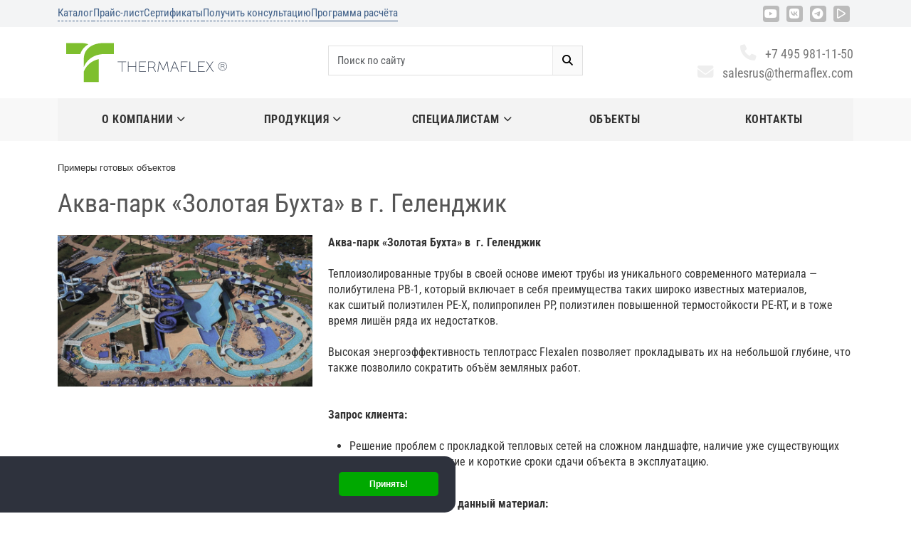

--- FILE ---
content_type: text/html; charset=UTF-8
request_url: https://www.thermaflex.ru/obj/akva-park-zolotaya-bukhta-v-g-gelendzhik/
body_size: 57139
content:
<!DOCTYPE html>
<html lang="en">
<head>
<!-- Basic page needs -->
<meta charset="utf-8">
<!--[if IE]>
  <meta http-equiv="X-UA-Compatible" content="IE=edge">
  <![endif]-->
<meta http-equiv="x-ua-compatible" content="ie=edge">
<title>Объекты Thermaflex</title>
<meta name="yandex-verification" content="16604db7e4e0944a" />
<meta name="facebook-domain-verification" content="6wkyj1hsdeuii9331pqt4bn1pi6rez" />
<meta http-equiv="Content-Type" content="text/html; charset=UTF-8" />
<meta name="keywords" content="Объекты Thermaflex, теплоизолированные трубы, примеры готовых объектов thermaflex, Жилой Комплекс «Алые Паруса»" />
<meta name="description" content="Объекты Thermaflex" />
<script data-skip-moving="true">(function(w, d, n) {var cl = "bx-core";var ht = d.documentElement;var htc = ht ? ht.className : undefined;if (htc === undefined || htc.indexOf(cl) !== -1){return;}var ua = n.userAgent;if (/(iPad;)|(iPhone;)/i.test(ua)){cl += " bx-ios";}else if (/Windows/i.test(ua)){cl += ' bx-win';}else if (/Macintosh/i.test(ua)){cl += " bx-mac";}else if (/Linux/i.test(ua) && !/Android/i.test(ua)){cl += " bx-linux";}else if (/Android/i.test(ua)){cl += " bx-android";}cl += (/(ipad|iphone|android|mobile|touch)/i.test(ua) ? " bx-touch" : " bx-no-touch");cl += w.devicePixelRatio && w.devicePixelRatio >= 2? " bx-retina": " bx-no-retina";if (/AppleWebKit/.test(ua)){cl += " bx-chrome";}else if (/Opera/.test(ua)){cl += " bx-opera";}else if (/Firefox/.test(ua)){cl += " bx-firefox";}ht.className = htc ? htc + " " + cl : cl;})(window, document, navigator);</script>


<link href="/t/s/bootstrap.min.css?1717763762232803" type="text/css" rel="stylesheet" data-template-style="true"/>
<link href="/t/s/fonts.css?17183722972404" type="text/css" rel="stylesheet" data-template-style="true"/>
<link href="/t/f/css/all.min.css?1720645360520504" type="text/css" rel="stylesheet" data-template-style="true"/>
<link href="/t/s/owl.carousel.min.css?17207379133351" type="text/css" rel="stylesheet" data-template-style="true"/>
<link href="/t/s/owl.theme.default.min.css?17207380651013" type="text/css" rel="stylesheet" data-template-style="true"/>
<link href="/t/s/animate.css?156854115562122" type="text/css" rel="stylesheet" data-template-style="true"/>
<link href="/t/s/jquery-ui.css?156854115517056" type="text/css" rel="stylesheet" data-template-style="true"/>
<link href="/t/s/meanmenu.min.css?17194991228292" type="text/css" rel="stylesheet" data-template-style="true"/>
<link href="/t/s/style.css?1732572025145546" type="text/css" rel="stylesheet" data-template-style="true"/>
<link href="/t/s/lightbox.css?15685411553714" type="text/css" rel="stylesheet" data-template-style="true"/>
<link href="/t/s/add.css?176877590260608" type="text/css" rel="stylesheet" data-template-style="true"/>
<link href="/t/s/cpform.css?17527630928727" type="text/css" rel="stylesheet" data-template-style="true"/>
<link href="/bitrix/templates/tehrmasite/components/bitrix/search.form/top/bitrix/search.suggest.input/top/style.css?1568541137501" type="text/css" rel="stylesheet" data-template-style="true"/>
<link href="/bitrix/templates/tehrmasite/components/bitrix/breadcrumb/bc2/style.min.css?1568541137467" type="text/css" rel="stylesheet" data-template-style="true"/>
<link href="/include/top_tech.css?17541680353906" type="text/css" rel="stylesheet" data-template-style="true"/>







<!-- Mobile specific metas  -->
<meta name="viewport" content="width=device-width, initial-scale=1">
<!-- Favicon  -->
<link rel="shortcut icon" type="image/x-icon" href="/favicon.ico">
<link rel="apple-touch-icon" sizes="57x57" href="/t/fav/apple-icon-57x57.png">
<link rel="apple-touch-icon" sizes="60x60" href="/t/fav/apple-icon-60x60.png">
<link rel="apple-touch-icon" sizes="72x72" href="/t/fav/apple-icon-72x72.png">
<link rel="apple-touch-icon" sizes="76x76" href="/t/fav/apple-icon-76x76.png">
<link rel="apple-touch-icon" sizes="114x114" href="/t/fav/apple-icon-114x114.png">
<link rel="apple-touch-icon" sizes="120x120" href="/t/fav/apple-icon-120x120.png">
<link rel="apple-touch-icon" sizes="144x144" href="/t/fav/apple-icon-144x144.png">
<link rel="apple-touch-icon" sizes="152x152" href="/t/fav/apple-icon-152x152.png">
<link rel="apple-touch-icon" sizes="180x180" href="/t/fav/apple-icon-180x180.png">
<link rel="icon" type="image/png" sizes="192x192"  href="/t/fav/android-icon-192x192.png">
<link rel="icon" type="image/png" sizes="32x32" href="/t/fav/favicon-32x32.png">
<link rel="icon" type="image/png" sizes="96x96" href="/t/fav/favicon-96x96.png">
<link rel="icon" type="image/png" sizes="16x16" href="/t/fav/favicon-16x16.png">
<link rel="manifest" href="/t/fav/manifest.json">
<meta name="msapplication-TileColor" content="#ffffff">
<meta name="msapplication-TileImage" content="/t/fav/ms-icon-144x144.png">
<meta name="theme-color" content="#ffffff">


<!-- Yandex.Metrika counter -->
<!-- NT -->
<script data-skip-moving="true">(function(w,d,s,l,i){w[l]=w[l]||[];w[l].push({'gtm.start':
new Date().getTime(),event:'gtm.js'});var f=d.getElementsByTagName(s)[0],
j=d.createElement(s),dl=l!='dataLayer'?'&l='+l:'';j.async=true;j.src=
'https://www.googletagmanager.com/gtm.js?id='+i+dl;f.parentNode.insertBefore(j,f);
})(window,document,'script','dataLayer','GTM-PVGLNS5G');</script>
<!-- End NT -->




	<link rel="stylesheet" type="text/css" href="/t/s/cookieconsent.min.css" />
	   	<noscript>
<img height="1" width="1" style="display:none"
src='https://webhooks.i-media.ru/ct_alt_hook.php?pr=13791&type=nojs&ref=%2F'
alt=""
/>
</noscript>





</head>

<body class="cms-index-index cms-home-page">
<!-- NT (noscript) --><noscript><iframe src="https://www.googletagmanager.com/ns.html?id=GTM-PVGLNS5G" height="0" width="0" style="display:none;visibility:hidden"></iframe></noscript><!-- End NT (noscript) -->




<div id="page">

  <!-- Header -->
	<header>

	    <div class="header-container">
	      	<div class="header-top">
	        	<div class="container-lg">
	          		<div class="row">
			            <div class="headerlinkmenu col-sm-9 col-12">
				            <div class="links">
								<div class="links_left links_part">
					              	<a title="Каталоги компании Thermaflex"
									href="#" class="modal-link" data-bs-toggle="modal" data-bs-target="#paperCat">Каталог</a>
					              	<a title="Прайс-листы компании Thermaflex"
									href="#" class="modal-link" data-bs-toggle="modal" data-bs-target="#PapperPrice">Прайс-лист</a>
					              	<a title="Сертификаты на продукцию Thermaflex"
									href="#" class="modal-link" data-bs-toggle="modal" data-bs-target="#PapperSert">Сертификаты</a>
								</div>

								<div class="links_right links_part">
									<a title="Получить консультацию" href="#"
									class="modal-link tech_cons" data-bs-toggle="modal" data-bs-target="#TechCons">Получить&nbsp;консультацию</a>
									<a title="Программа расчёта" href="/support/thermaflex/po-tf/" class="modal-link tech_cons">Программа&nbsp;расчёта</a>
								</div>
							</div>
			            </div>
		            	<div class="headerlinkmenu col-sm-3 d-none d-sm-block text-end">
				            <div class="social_links">
								<div class="social">
						            <ul class="inline-mode">
						             	<li class="social-network yt">
						             		<a title="Канал Thermaflex на YouTube" target="_blank" href="https://www.youtube.com/channel/UCn1MNNdQtPVONYRF0dDwu2g/videos?view_as=subscriber"><i class="fa-brands fa-youtube"></i></a>
										</li>
						             	<li class="social-network vk">
						             		<a title="Страница Thermaflex в ВК" target="_blank" href="https://vk.com/thermaflex"><i class="fa-brands fa-vk"></i></a>
										</li>

						              	<li class="social-network inst">
						              		<a title="Аккаунт Thermaflex в Telegram" target="_blank" href="https://t.me/thermaflex?utm_source=website&utm_medium=icon&utm_campaign=link"><i class="fa-brands fa-telegram"></i></a>
										</li>
						              	<li class="social-network rutube">
						              		<a title="Аккаунт Thermaflex в RuTube" target="_blank" href="https://rutube.ru/channel/24670833/"><i class="fa-regular fa-play"></i></a>
										</li>
						            </ul>
						        </div>
							</div>
		            	</div>
	            	</div>
	          	</div>
	        </div>
	    </div>



	    <div class="container-lg">
	        <div class="row">
		    	<div class="col-lg-4 col-md-3 col-sm-5 col-4 order-md-1 order-sm-1">
		            <div class="logo">
		            	<a href="/" class="d-none d-lg-block"><img alt="e-commerce" src="/t/i/logo-text.svg" class="img-fluid"></a>
		            	<a href="/" class="d-block d-lg-none"><img alt="e-commerce" src="/t/i/logo-sym.svg" class="img-fluid"></a>
					</div>
		        </div>
		        <div class="col-lg-4 col-md-5 order-md-2 col-sm-12 order-sm-3 top-search-col">
		            <div class="top-search">
		              	<div id="search">
							<div class="search-form">
<form action="/search/index.php">
	<div class="input-group">
<input
			size="15"
		name="q"
	id="qplSKIW"
	value=""
	class="search-suggest form-control"
	type="text"
	autocomplete="off"
	placeholder="Поиск по сайту"
/>
&nbsp;<button name="s" class="btn-search" type="submit"  value="Поиск" ><i class="fa fa-search"></i></button></div> 
</form>
</div>		              	</div>
		            </div>
		        </div>
		        <div class="col-lg-4 col-md-4 col-sm-7 col-8 order-md-3 order-sm-2 top-phone-col">
					<div class="tmp-class phone text-start text-md-end">
						<a href="tel:+7 495 981-11-50">
							<i class="fa fa-phone fa-lg"></i>+7 495 981-11-50						</a>
					</div>
					<div class="tmp-class top_mail text-start text-md-end">
						<a href="mailto:salesrus@thermaflex.com">
							<i class="fa fa-envelope fa-lg"></i>salesrus@thermaflex.com						</a>
					</div>
		        </div>
	        </div>
	    </div>

	</header>


  <div class="menu-area d-none d-lg-block">
    <div class="container">
      <div class="row">
        <div class="col-md-12 hidden-xs">
          <div class="main-menu">
            <nav>
              <ul>
                <li class="megamenu dd-menu"><a href="/about/">О компании<i class="fa fa-chevron-down" aria-hidden="true"></i></a>
                  	<div class="mega-menu short-mega">
						<ul>
							<li><a class="mega-title" href="/about/">О компании Thermaflex</a></li>
							<li><a class="mega-title" href="/about/awards/">Награды </a></li>
							<li><a class="mega-title" href="/about/factory/">Производство </a></li>
							<li><a class="mega-title" href="/about/partners/">Наши клиенты</a></li>
							<li><a class="mega-title" href="/about/news/">Новости и события</a></li>
							<li><a class="mega-title" href="/about/sertificates/">Сертификаты </a></li>
							<li><a class="mega-title" href="/about/vacancy/">Вакансии </a></li>
							<li><a class="mega-title" href="/about/docs/">Документы</a></li>
							<li><a class="mega-title" href="/contacts/">Контакты </a></li>
						</ul>
					</div>
                </li>

                <li class="megamenu dd-menu"><a href="/products/">Продукция<i class="fa fa-chevron-down" aria-hidden="true"></i></a>
	            	<div class="mega-menu ul-width-33">
						<ul>
							<li class="m-h"><a class="mega-title" href="/products/thermaflex/">Изоляция Thermaflex</a></li>
							<li><a href="/products/thermaflex/">Thermaflex - по наименованию</a></li>
							<li><a href="/products/thermaflex/tubes/">Thermaflex - Трубная изоляция</a></li>
							<li><a href="/products/thermaflex/sheets/">Thermaflex - Листовая изоляция</a></li>
							<li><a href="/support/thermaflex/sert-tf/">Сертификаты</a></li>
						</ul>
						<ul>
							<li class="m-h"><a class="mega-title" href="/products/flexalen/">Трубопроводы Flexalen</a></li>
							<li><a href="/products/flexalen/otoplenie/">Трубы для отопления</a></li>
							<li><a href="/products/flexalen/voda/">Трубы для водоснабжения</a></li>
							<li><a href="/products/flexalen/bigtubes/">Трубы больших диаметров</a></li>
							<li><a href="/products/flexalen/mnogotrubnye-sistemy/">Многотрубные системы</a></li>
							<li><a href="/products/flexalen/neizol/">Неизолированные трубы</a></li>
							<li><a href="/products/flexalen/warmtubes/">Трубы с греющим кабелем</a></li>
							<li><a href="/products/flexalen/flcomplect/">Комплектующие и аксессуары</a></li>
							<li><a href="/products/flexalen/flmontazh/">Монтажный инструмент</a></li>
							<li><a href="/support/flexalen/sert/">Сертификаты</a></li>
						</ul>
					</div>
                </li>
                <li class="megamenu dd-menu"><a href="/support/">Специалистам<i class="fa fa-chevron-down" aria-hidden="true"></i></a>
	            	<div class="mega-menu">
						<ul>
							<li class="m-h"><a class="mega-title" href="/support/thermaflex/">Изоляция Thermaflex</a></li>
							<li><a href="/support/thermaflex/po-tf/">Программа расчета</a></li>
							<li><a href="/support/thermaflex/sert-tf/">Сертификаты</a></li>
							<li><a href="/support/thermaflex/instr-tf/">Инструкции по монтажу</a></li>
							<li><a href="/support/thermaflex/cat-tf/">Буклеты и каталоги</a></li>
							<li><a href="/support/thermaflex/price-tf/">Прайс-лист</a></li>
							<li><a href="/support/thermaflex/bim-models/">Библиотека BIM-моделей</a></li>
						</ul>


						<ul>
							<li class="m-h"><a class="mega-title" href="/support/flexalen/">Трубопроводы Flexalen</a></li>
							<li><a href="/support/flexalen/po-fl/">Программа расчета</a></li>
							<li><a href="/support/flexalen/sert/">Сертификаты</a></li>
														<li><a href="/support/flexalen/instr/">ТехКаталог</a></li>
							<li><a href="/support/flexalen/cat/">Буклеты и каталоги</a></li>
							<li><a href="/support/flexalen/price/">Прайс-лист</a></li>
						</ul>
						<ul>
							<li class="m-h"><a class="mega-title" href="#">Медиа</a></li>
							<li><a href="/support/photos/">Фотоальбомы</a></li>
							<li><a href="/support/articles/">Статьи и публикации</a></li>
							<li><a href="/about/news/">Блоги, новости, события</a></li>
							<li><a href="/support/video/">Видео-канал</a></li>
						</ul>

					</div>
                </li>
                <li><a href="/obj/">Объекты</a></li>
                <li><a href="/contacts/">Контакты</a></li>
              </ul>
            </nav>
          </div>
        </div>
      </div>
    </div>
  </div>
  <!-- End Menu Area -->

  <!-- Start Mobile Menu -->
  <div class="mobile-menu hidden-sm hidden-md hidden-lg d-block d-lg-none">
    <nav><span class="mobile-menu-title"></span>

		<ul class="after">
			<li><a href="/about/">О компании</a>
				<ul class="sub-menu">
					<li><a href="/about/">О компании Thermaflex</a></li>
					<li><a href="/about/awards/">Награды </a></li>
					<li><a href="/about/factory/">Производство </a></li>
					<li><a href="/about/partners/">Наши клиенты</a></li>
					<li><a href="/about/news/">Новости и события</a></li>
					<li><a href="/about/sertificates/">Сертификаты </a></li>
					<li><a href="/about/vacancy/">Вакансии </a></li>
					<li><a href="/about/docs/">Документы</a></li>
					<li><a href="/contacts/">Контакты </a></li>
				</ul>
			</li>
			<li><a href="/products/">Продукция</a>
				<ul class="sub-menu">
					<li class="m-h"><a href="/products/thermaflex/">Изоляция Thermaflex</a></li>
					<li><a href="/products/thermaflex/tubes/thermaeco/">ThermaEco</a></li>
					<li><a href="/products/thermaflex/tubes/thermaflex-frz/">Thermaflex FRZ</a></li>
					<li><a href="/products/thermaflex/tubes/thermaflex-thermacompact/">Thermacompact</a></li>
					<li><a href="/products/thermaflex/tubes/thermaflex-ultra-m/">Ultra-M</a></li>
					<li><a href="/products/thermaflex/tubes/thermaflex-thermasmart-pro/">ThermaSmart Pro</a></li>
					<li><a href="/products/thermaflex/sheets/thermasmart-pro-sheet/">ThermaSmart Pro sheet / SA</a></li>
					<li><a href="/products/thermaflex/sheets/thermasheet-eco/">Thermasheet ECO / ECO SA / ECO VSA</a></li>
					<li><a href="/products/thermaflex/sheets/thermasheet-eco-fl/">Thermasheet ECO FL</a></li>
					<li><a href="/products/thermaflex/sheets/thermasheet-fr/">Thermasheet FR</a></li>

					<li class="m-h"><a href="/products/flexalen/">Трубопроводы Flexalen</a></li>
					<li><a href="/products/flexalen/otoplenie/">Трубы для отопления</a></li>
					<li><a href="/products/flexalen/voda/">Трубы для водоснабжения</a></li>
					<li><a href="/products/flexalen/mnogotrubnye-sistemy/">Многотрубные системы</a></li>
					<li><a href="/products/flexalen/neizol/">Неизолированные PB-трубы </a></li>
						   
					<li class="m-h"><a href="#">Сертификаты</a></li>
					<li><a href="/support/thermaflex/sert-tf/">На изоляцию Thermaflex</a></li>
					<li><a href="/support/flexalen/sert/">Трубопроводы Flexalen</a></li>

					<li class="m-h"><a href="#">Монтажная продукция</a></li>
					<li><a href="/products/accessories/">Комплектующие</a></li>
					<li><a href="/products/instrument/">Монтажный инструмент</a></li>
				</ul>

			</li>
			<li class=""><a href="/prim/">Применение</a>
				<ul>
					<li><a href="/prim/vodo-i-kanal/">Водоснабжение и канализация</a></li>
					<li><a href="/prim/otoplenie/">Отопление</a></li>
					<li><a href="/prim/condition/">Вентиляция и кондиционирование</a></li>
					<li><a href="/prim/promrez/">Резервуары для хранения в промышленности</a></li>
				</ul>
			</li>

						<li class=""><a href="/support/">Специалистам</a>
				<ul>
					<li class="m-h"><a class="mega-title" href="/support/thermaflex/">Изоляция Thermaflex</a></li>
					<li><a href="/support/thermaflex/po-tf/">Программа расчета</a></li>
					<li><a href="/support/thermaflex/sert-tf/">Сертификаты</a></li>
					<li><a href="/support/thermaflex/albsol-tf/">Альбом технических решений</a></li>
					<li><a href="/support/thermaflex/instr-tf/">Инструкции по монтажу</a></li>
					<li><a href="/support/thermaflex/cat-tf/">Буклеты и каталоги</a></li>
					<li><a href="/support/thermaflex/price-tf/">Прайс-лист</a></li>
					<li class="m-h"><a class="mega-title" href="/products/thermaflex/">Трубопроводы Flexalen</a></li>
					<li><a href="/support/flexalen/po/">Программа расчета</a></li>
					<li><a href="/support/flexalen/sert/">Сертификаты</a></li>
					<li><a href="/support/flexalen/albsol/">Альбом технических решений</a></li>
					<li><a href="/support/flexalen/instr/">ТехКаталог</a></li>
					<li><a href="/support/flexalen/cat/">Буклеты и каталоги</a></li>
					<li><a href="/support/flexalen/price/">Прайс-лист</a></li>
					<li class="m-h"><a class="mega-title" href="#">Медиа</a></li>
					<li><a href="/support/photos/">Фотоальбомы</a></li>
					<li><a href="/support/articles/">Статьи и публикации</a></li>
					<li><a href="/about/news/">Блоги, новости, события</a></li>
					<li><a href="/support/articles/">Статьи и публикации</a></li>
				</ul>
			</li>
			<li><a href="/obj/">Объекты</a></li>
			<li><a href="/contacts/">Контакты</a></li>
		</ul>
    </nav>
  </div>
  <!-- End Mobile Menu -->

<div class="container page-content">
	<div class="center_column" id="center_column">
					<div class="bx-breadcrumb" itemprop="http://schema.org/breadcrumb" itemscope itemtype="http://schema.org/BreadcrumbList">
			<div class="bx-breadcrumb-item" itemprop="itemListElement" itemscope itemtype="http://schema.org/ListItem">
				
				<span itemprop="name">Примеры готовых объектов</span>
				<meta itemprop="position" content="1" />
			</div><div style="clear:both"></div></div>			<div class="page-title">
                	<h1>Аква-парк «Золотая Бухта» в  г. Геленджик</h1>
            		</div>




<div class="row sect-descr m-bot-40">
	<div class="col-sm-4 m-bot-20">
						<img src="/upload/iblock/52e/aquapark.jpg" alt="" class="img-responsive img-fluid">
			</div>
	<div class="col-sm-8 m-bot-20">
			<b>Аква-парк «Золотая Бухта» в&nbsp; г. Геленджик</b><br>
 <br>
 Теплоизолированные трубы в своей основе имеют трубы из уникального современного материала — полибутилена PB-1,&nbsp;который включает в себя преимущества&nbsp;таких широко известных материалов, как&nbsp;сшитый полиэтилен PE-X, полипропилен PP, полиэтилен повышенной термостойкости PE-RT, и в тоже время лишён ряда их недостатков.<br>
 <br>
 Высокая энергоэффективность теплотрасс Flexalen позволяет прокладывать их на небольшой глубине, что также позволило сократить объём земляных работ.<br>
 <br>
 <br>
 <b>Запрос клиента:<br>
 </b><br>
<ul>
	<li>Решение проблем с прокладкой тепловых сетей на сложном ландшафте,&nbsp;наличие уже существующих коммуникаций,&nbsp;жёсткие и&nbsp;короткие сроки сдачи объекта в эксплуатацию.</li>
</ul>
 <br>
 &nbsp;<b>Почему заказчик выбрал данный материал:</b><br>
 <br>
<ul>
	<li>При использовании трубопроводов Flexalen есть возможность скомплектовать полностью полимерную систему без каких-либо промежуточных металлических соединений. Тем самым повышается надёжность и долговечность системы. </li>
	<li>Трубы поставляются на объект бухтами длиной до 300 м, в зависимости от диаметра напорной трубы и внешнего кожуха. Это&nbsp;позволяет прокладывать протяжённые участки трубопроводов и трассы сложных конфигураций без единого соединительного элемента.&nbsp;</li>
	<li>Высокая энергоэффективность теплотрасс Flexalen позволяет прокладывать их на небольшой глубине, что&nbsp;позволяет сократить объём земляных работ.<br>
 </li>
	<li>На объект было поставлено и смонтировано более 2000 м труб Flexalen различных диаметров.<br>
 </li>
</ul>		</div>
</div>

<div class="sol-item-descr row m-bot-40">
		<div class="col-sm-6">
		<h2>Используемая продукция</h2>
		<ul class="list-unstyled">
												<li><a href="/products/flexalen/otoplenie/">Трубы для отопления</a></li>
					</ul>
	</div>
	
		<div class="col-sm-6">
		<h2>Область применения</h2>
		<ul class="list-unstyled">
												<li><a href="/prim/otoplenie/">Теплоснабжение и отопление</a></li>
					</ul>
	</div>
	</div>









 












<div class="back-to-section"><i class="fa fa-arrow-left" aria-hidden="true"></i><a href="/obj/">Возврат к списку</a></div>






			</div>
	</div>



  <!-- our clients Slider -->
  <div class="our-clients location-f">
    <div class="slider-items-partners">
    	<h2 class="text-center m-top-20 m-bot-10"><a href="/about/partners/">Наши клиенты</a></h2>
			
  <div class="part-car owl-carousel owl-theme">

	
		<div class="item"><a href="https://thermaflex.ru/obj/novyy-korpus-innovatsionnogo-uchebnogo-kompleksa-wunderpark-international-school-/" target="blank"><img src="/upload/resize_cache/iblock/dbb/253_179_0/dshchpshch2.jpg" alt="Международная школа Wunderpark" title="Международная школа Wunderpark" class="img-responsive"></a></div>

					


	
		<div class="item"><a href="https://kremlinpalace.org/" target="blank"><img src="/upload/resize_cache/iblock/2a6/253_179_0/gkd.png" alt="Государственный Кремлевский Дворец" title="Государственный Кремлевский Дворец" class="img-responsive"></a></div>

					


	
		<div class="item"><a href="https://fc-zenit.ru/" target="blank"><img src="/upload/resize_cache/iblock/f1b/253_179_0/f1bd1dbc84d42a5ae6c43aff2cfb7568.png" alt="ФК Зенит" title="ФК Зенит" class="img-responsive"></a></div>

					


	
		<div class="item"><a href="https://yaltaintourist.ru/" target="blank"><img src="/upload/resize_cache/iblock/59f/253_179_0/59ff48e501ec593f0aba3c8fd2896467.png" alt="Отель Yalta Intourist " title="Отель Yalta Intourist " class="img-responsive"></a></div>

					


	
		<div class="item"><a href="http://www.rzd.ru/" target="blank"><img src="/upload/resize_cache/iblock/dcb/253_179_0/dcb83794ccc0e4e3d96a1000f674233d.png" alt="РЖД" title="РЖД" class="img-responsive"></a></div>

					


	
		<div class="item"><a href="https://spbu.ru/" target="blank"><img src="/upload/resize_cache/iblock/287/253_179_0/287a9fbab466114ab16464adffe2ecb6.png" alt="Санкт-Петербургский государственный университет" title="Санкт-Петербургский государственный университет" class="img-responsive"></a></div>

					


	
		<div class="item"><a href="https://metrostroy-spb.ru/" target="blank"><img src="/upload/resize_cache/iblock/dd9/253_179_0/dd983987f0ff1a61b756b36ceb20ee73.png" alt="Метрострой Санкт-Петербург" title="Метрострой Санкт-Петербург" class="img-responsive"></a></div>

					


	
		<div class="item"><a href="http://www.mchs.gov.ru/" target="blank"><img src="/upload/resize_cache/iblock/513/253_179_0/5139ed0459a710db59002bb3596b6249.png" alt="МЧС" title="МЧС" class="img-responsive"></a></div>

					


	
		<div class="item"><a href="https://www.liebherr.com/ru/" target="blank"><img src="/upload/resize_cache/iblock/651/253_179_0/65190108f3877cff4a274153a87034cd.png" alt="LIEBHERR" title="LIEBHERR" class="img-responsive"></a></div>

					


	
		<div class="item"><a href="http://горнолыжный-отдых-казань.рф" target="blank"><img src="/upload/resize_cache/iblock/ee0/253_179_0/ee0463a3a4a2538bd4ff87e7525c1a88.png" alt="Горнолыжный комплекс «Казань»" title="Горнолыжный комплекс «Казань»" class="img-responsive"></a></div>

					


	
		<div class="item"><a href="https://europolis-msk.ru/" target="blank"><img src="/upload/resize_cache/iblock/64e/253_179_0/64e2a937547d8ec7814221e9c43daa63.png" alt="ТРЦ &quot;Золотой Вавилон&quot;" title="ТРЦ &quot;Золотой Вавилон&quot;" class="img-responsive"></a></div>

					


	
		<div class="item"><a href="https://neo-geo.ru/" target="blank"><img src="/upload/resize_cache/iblock/e5b/253_179_0/e5bab4bf9caad3fb75a3487191a8e663.png" alt="Дизайнерский бизнес-центр NEO GEO" title="Дизайнерский бизнес-центр NEO GEO" class="img-responsive"></a></div>

					


	
		<div class="item"><a href="https://azsgazprom.ru/" target="blank"><img src="/upload/resize_cache/iblock/b7a/253_179_0/b7aa4bc03317d765b766945499871314.png" alt="Сеть АЗС Газпром" title="Сеть АЗС Газпром" class="img-responsive"></a></div>

					


	
		<div class="item"><a href="http://otkritiearena.ru/" target="blank"><img src="/upload/resize_cache/iblock/460/253_179_0/460e07bbe0eac70809c952ded9b35c11.png" alt="Стадион Спартак &quot;Открытие Арена&quot;" title="Стадион Спартак &quot;Открытие Арена&quot;" class="img-responsive"></a></div>

					


	
		<div class="item"><a href="http://icebergpalace.ru/" target="blank"><img src="/upload/resize_cache/iblock/c7d/253_179_0/c7d73f07a9bffdd4a8933cf99447ad26.png" alt="Дворец зимнего спорта &quot;Айсберг&quot;" title="Дворец зимнего спорта &quot;Айсберг&quot;" class="img-responsive"></a></div>

					


	
		<div class="item"><a href="https://www.auchan.ru/ru/" target="blank"><img src="/upload/resize_cache/iblock/2fe/253_179_0/2fee160b99ff20b4cdd67f9a346be317.png" alt="Сеть торговых центров Ашан" title="Сеть торговых центров Ашан" class="img-responsive"></a></div>

					


	
		<div class="item"><a href="https://sochiautodrom.ru/" target="blank"><img src="/upload/resize_cache/iblock/6c8/253_179_0/6c862dcc5ca4719f72c08bc104d1d3ed.png" alt="Автодром сочи" title="Автодром сочи" class="img-responsive"></a></div>

					


	
		<div class="item"><a href="https://donstroy.com/zhilye-kompleksy/alye-parusa" target="blank"><img src="/upload/resize_cache/iblock/ff1/253_179_0/ff12bcb624e934c64c33fcb2584624f2.png" alt="Жилой комплекс Алые паруса" title="Жилой комплекс Алые паруса" class="img-responsive"></a></div>

					


  </div>


		</div>
	</div>



  <!-- Footer -->

  <footer>
    <div class="footer-newsletter">
      <div class="container">
        <div class="row">
          <div class="col-md-6">
            <div class="footer-logo"><a href="/"><img src="/t/i/logo-new.png" alt="Thermaflex" class="img-responsive img-fluid"></a>
            </div>
          </div>
          <div class="col-md-6 bottom-subscribe">

		  			<h3 class="text-right">Нужна консультация</h3>
			<div class="footer_consult">
				<p>Нужна консультация по продукции THERMAFLEX? Отправьте запрос и мы поможем вам!</p>
				<a href="#" class="button subscribe btn-green"  data-bs-toggle="modal" data-bs-target="#TechCons" title="Подписаться">Получить консультацию</a>
			</div>


            
          </div>
        </div>
      </div>
    </div>
    <div class="container">
      <div class="row">

        <div class="bottom-contacts col-lg-3 col-lg-push-9 col-md-12">
          <h3 class="links-title">Контакты</h3>
		  <div class="row">
		  	<div class="col-lg-12 col-md-6 col-md-6 col-sm-6 col-12 col-xs-12">
				<div class="footer-content">
					<div class="email"> <i class="fa fa-envelope"></i>
						<p><a href="mailto:salesrus@thermaflex.com">
salesrus@thermaflex.com</a><br><span>Общие вопросы</span></p>

					</div>
					<div class="email"> <i class="fa fa-envelope"></i>
						<p><a href="mailto:salesrus@thermaflex.com">salesrus@thermaflex.com</a><br><span>Отдел продаж</span></p>
					</div>
					<div class="phone">
					<i class="fa fa-phone"></i>
						<p><a href="tel:+7 495 981-11-50">+7 495 981-11-50</a></p>
					</div>
					<div class="address"> <i class="fa fa-map-marker"></i>
						<p><a href="/contacts/">Московская обл., г. Щелково, Фряновское ш., владение 78</a></p>
					</div>
					<h4>Производство</h4>
					<div class="address"> <i class="fa fa-map-marker"></i>
						<p><a href="/contacts/factory/">Московская обл., г. Щелково, Фряновское ш., владение 78</a></p>
					</div>
				</div>
		  	</div>
		  	<div class="col-lg-12 col-md-6 col-sm-6 col-12 col-xs-12">
		        <div class="social">
		            <ul class="inline-mode">
		            		             	<li class="social-network yt">
		             		<a title="Канал Thermaflex на YouTube" target="_blank" href="https://www.youtube.com/channel/UCn1MNNdQtPVONYRF0dDwu2g/videos?view_as=subscriber"><i class="fa-brands fa-youtube"></i></a>
						</li>
		             	<li class="social-network vk">
		             		<a title="Страница Thermaflex в ВК" target="_blank" href="https://vk.com/thermaflex"><i class="fa-brands fa-vk"></i></a>
						</li>

		              	<li class="social-network inst">
		              		<a title="Аккаунт Thermaflex в Telegram" target="_blank" href="https://t.me/thermaflex?utm_source=website&utm_medium=icon&utm_campaign=link"><i class="fa-brands fa-telegram"></i></a>
						</li>
		              	<li class="social-network rutube">
		              		<a title="Аккаунт Thermaflex в RuTube" target="_blank" href="https://rutube.ru/channel/24670833/"><i class="fa-regular fa-play"></i></a>
						</li>
		            </ul>
		        </div>
		  	</div>
		  </div>
        </div>


        <div class="col-lg-3 col-lg-pull-3 col-md-4 col-sm-4 col-12 col-xs-12 collapsed-block">
          <div class="footer-links">
            <h3 class="links-title">Продукция<a class="expander visible-xs" href="#TabBlock-1">+</a></h3>
            <div class="tabBlock" id="TabBlock-1">
              <ul class="list-links list-unstyled">
					<li class="m-h"><a href="/products/thermaflex/">Изоляция ThermaFlex</a></li>
					<li class="m-h"><a href="/products/flexalen/">Трубопроводы Flexalen</a></li>
										<li class="m-h"><a href="/products/armacell/armacell-sound/">Звукоизоляция</a></li>
					<li class="m-h"><a href="/products/armacell/armacell-coating/">Покрытия</a></li>
					<li class="m-h"><a href="/products/armacell/armacell-susp/">Подвесы</a></li>
					<li class="m-h"><a href="/products/flexalen/">Аксессуары и монтажный инструмент</a></li>

              </ul>
            </div>
          </div>
        </div>
        <div class="col-lg-3 col-lg-pull-3 col-md-4 col-sm-4 col-12 col-xs-12 collapsed-block">
          <div class="footer-links">
            <h3 class="links-title">Компания<a class="expander visible-xs" href="#TabBlock-3">+</a></h3>
            <div class="tabBlock" id="TabBlock-3">
              <ul class="list-links list-unstyled">
					<li><a href="/about/">О компании Thermaflex</a></li>
					<li><a href="/about/awards/">Награды </a></li>
					<li><a href="/about/factory/">Производство </a></li>
					<li><a href="/about/partners/">Наши клиенты</a></li>
					<li><a href="/about/news/">Новости и события</a></li>
					<li><a href="/about/sertificates/">Сертификаты </a></li>
					<li><a href="/about/vacancy/">Вакансии </a></li>
					<li><a href="/about/docs/">Документы</a></li>
              </ul>
            </div>
          </div>
        </div>
        <div class="col-lg-3 col-lg-pull-3 col-md-4 col-sm-4 col-12 col-xs-12 collapsed-block">
          <div class="footer-links">
            <h3 class="links-title">Информация<a class="expander visible-xs" href="#TabBlock-4">+</a></h3>
            <div class="tabBlock" id="TabBlock-4">
              <ul class="list-links list-unstyled">
					<li class="m-h"><a class="mega-title" href="/support/thermaflex/">Поддержка по Thermaflex</a></li>
					<li class="m-h"><a class="mega-title" href="/support/flexalen/">Поддержка по Flexalen</a></li>
										<li class="m-h"><a href="/prim/">Области применения</a></li>
										<li class="m-h"><a href="/obj/">Готовые объекты</a></li>
					<li><a href="/support/photos/">Фотоальбомы</a></li>
					<li><a href="/support/articles/">Статьи и публикации</a></li>
              </ul>
            </div>
          </div>
        </div>


      </div>
    </div>
    <div class="footer-coppyright">
      <div class="container">
        <div class="row p-top-20">
          <div class="col-sm-4 col-12 col-xs-12"> Copyright © 2026 <a href="/"> Thermaflex</a> </div>
		  <div class="col-sm-4 col-12 col-xs-12 fs-12">
		  	<a href="/pd/" target="_blank">О&nbsp;приватности</a> / 
		  	<a href="/pd/personal.pdf" target="_blank">Политика защиты и обработки персональных данных</a>
		  </div>
          <div class="col-sm-4 col-12 col-xs-12">
            <div class="makesite text-right">
              <p>Создание сайта: <a href="http://citadel.digital" target="_blank">Студия Citadel</a></p>
            </div>
          </div>
        </div>
      </div>
    </div>
  </footer>
  <a href="#" class="totop"> </a>

   <!-- End Footer -->


</div>




<!-- All site Modal windows  -->

<div class="modal fade" id="paperCat" tabindex="-1" role="dialog" aria-labelledby="PapperCatLabel">
  <div class="modal-dialog" role="document">
    <div class="modal-content modal-win-white">
      <div class="modal-header">
        <h2 class="modal-title" id="PapperCatLabel">Каталоги компании Thermaflex</h2>
        <button type="button" class="btn-close" data-bs-dismiss="modal" aria-label="Close"></button>
      </div>
      <div class="modal-body">





		

		  		    		         						<div class="row m-bot-30">
					<div class="col-12">
						<h3 class="m-bot-10">
							<a class="link" title="Каталог продукции Thermaflex" href="/upload/iblock/a45/93cnjttft71kt05ksufokhgcp9bkx4jq/Termafleks_katalog_210kh210mm-nov-redaktsiya.pdf" target="_blank" itemprop="contentUrl">
								Каталог продукции Thermaflex							</a>
						</h3>
					</div>
					<div class="col-2 file-dl">
						<i class="fa-regular fa-file-pdf" aria-hidden="true"></i>
					</div>
					<div class="col-10 file-dl-txt">
						Размер файла: 11087 Кб.<br>
						Расширение: pdf<br>
						Дата загрузки файла: 29/10/2025					</div>
				</div>
		     		

		

		  		    		         						<div class="row m-bot-30">
					<div class="col-12">
						<h3 class="m-bot-10">
							<a class="link" title="Каталог продукции Flexalen" href="/upload/iblock/287/dg7zrzrgc5fspu0j9hu6rgv2lzktj1ap/Katalog-Flexalen.pdf" target="_blank" itemprop="contentUrl">
								Каталог продукции Flexalen							</a>
						</h3>
					</div>
					<div class="col-2 file-dl">
						<i class="fa-regular fa-file-pdf" aria-hidden="true"></i>
					</div>
					<div class="col-10 file-dl-txt">
						Размер файла: 3110 Кб.<br>
						Расширение: pdf<br>
						Дата загрузки файла: 19/04/2023					</div>
				</div>
		     		

		

      </div>
      <div class="modal-footer">
        <button type="button" class="btn btn-default" data-bs-dismiss="modal">Закрыть</button>
      </div>
    </div>
  </div>
</div>

<div class="modal fade" id="PapperPrice" tabindex="-1" role="dialog" aria-labelledby="PapperPriceLabel">
  <div class="modal-dialog" role="document">
    <div class="modal-content modal-win-white">
      <div class="modal-header">
        <h2 class="modal-title" id="PapperPriceLabel">Прайс-листы компании Thermaflex</h2>
        <button type="button" class="btn-close" data-bs-dismiss="modal" aria-label="Close"></button>
      </div>
      <div class="modal-body">




		

		  		    		         						<div class="row m-bot-30">
					<div class="col-12">
						<h3 class="m-bot-10">
							<a class="link" title="Прайс-лист Flexalen 2026" href="/upload/iblock/379/wywi8sgktehzr3j97bo2z6j41qofns3b/Flexalen_2026_RUB_120126_1.pdf" target="_blank" itemprop="contentUrl">
								Прайс-лист Flexalen 2026							</a>
						</h3>
					</div>
					<div class="col-2 file-dl">
						<i class="fa-regular fa-file-pdf" aria-hidden="true"></i>
					</div>
					<div class="col-10 file-dl-txt">
						Размер файла: 1143 Кб.<br>
						Расширение: pdf<br>
						Дата загрузки файла: 20/01/2026					</div>
				</div>
		     		

		

		  		    		         						<div class="row m-bot-30">
					<div class="col-12">
						<h3 class="m-bot-10">
							<a class="link" title="Прайс-лист с 01.01.2026" href="/upload/iblock/195/swkqdvb7qam193ag30pr8eizkw8eulp5/Prays-Thermaflex-01.01.2026.pdf" target="_blank" itemprop="contentUrl">
								Прайс-лист с 01.01.2026							</a>
						</h3>
					</div>
					<div class="col-2 file-dl">
						<i class="fa-regular fa-file-pdf" aria-hidden="true"></i>
					</div>
					<div class="col-10 file-dl-txt">
						Размер файла: 739 Кб.<br>
						Расширение: pdf<br>
						Дата загрузки файла: 12/01/2026					</div>
				</div>
		     		

		      </div>
      <div class="modal-footer">
        <button type="button" class="btn btn-default" data-bs-dismiss="modal">Закрыть</button>
      </div>
    </div>
  </div>
</div>
<div class="modal fade" id="PapperSert" tabindex="-1" role="dialog" aria-labelledby="PapperSertLabel">
  <div class="modal-dialog" role="document">
    <div class="modal-content modal-win-white">
      <div class="modal-header">
        <h2 class="modal-title" id="PapperSertLabel">Сертификаты на продукцию Thermaflex</h2>
        <button type="button" class="btn-close" data-bs-dismiss="modal" aria-label="Close"></button>
      </div>
      <div class="modal-body">




		

		  		    		         						<div class="row m-bot-30">
					<div class="col-12">
						<h3 class="m-bot-10">
							<a class="link" title="Сертификаты Flexalen" href="/upload/iblock/28c/yywfgyr1mhg01j1zwfh2vz7xzadv2z05/Sertifikaty-Flexalen.zip" target="_blank" itemprop="contentUrl">
								Сертификаты Flexalen							</a>
						</h3>
					</div>
					<div class="col-2 file-dl">
						<i class="fa-regular fa-file-zip" aria-hidden="true"></i>
					</div>
					<div class="col-10 file-dl-txt">
						Размер файла: 4962 Кб.<br>
						Расширение: zip<br>
						Дата загрузки файла: 28/11/2023					</div>
				</div>
		     		

		

		  		    		         						<div class="row m-bot-30">
					<div class="col-12">
						<h3 class="m-bot-10">
							<a class="link" title="Сертификаты Thermaflex" href="/upload/iblock/cc7/ijum1qoleqnloc47vlhuin4cssq1qr1a/2025.zip" target="_blank" itemprop="contentUrl">
								Сертификаты Thermaflex							</a>
						</h3>
					</div>
					<div class="col-2 file-dl">
						<i class="fa-regular fa-file-zip" aria-hidden="true"></i>
					</div>
					<div class="col-10 file-dl-txt">
						Размер файла: 4412 Кб.<br>
						Расширение: zip<br>
						Дата загрузки файла: 07/10/2025					</div>
				</div>
		     		

		      </div>
      <div class="modal-footer">
        <button type="button" class="btn btn-default" data-bs-dismiss="modal">Закрыть</button>
      </div>
    </div>
  </div>
</div>








<div class="modal fade" id="TechCons" tabindex="-1" role="dialog" aria-labelledby="TechConsLabel">
	<div class="modal-dialog modal-lg" role="document">
		<div class="modal-content modal-win-white">
			<div class="modal-header">
				<h2 class="modal-title" id="TechConsLabel">Получить консультацию</h2>
				<button type="button" class="btn-close" data-bs-dismiss="modal" aria-label="Close"></button>
			</div>
			<div class="modal-body tech-feedback">
				<div class="tech-pop-descr text-center">
					<p>
						По вопросам технических консультаций обращайтесь на почту:<br>
						<a href="mailto:russia@thermaflex.com">russia@thermaflex.com</a> или по телефону: <a href="tel:+7 495 981-11-50">+7 495 981-11-50</a>
					</p>
					<p>
						Или напишите нам в форме обратной связи:
					</p>
				</div>

				<div id="tech-form-success" class="tech-form-success" style="display: none;">
					<i class="fas fa-check-circle"></i>
					<h3>Спасибо!</h3>
					<p>Ваше сообщение было успешно отправлено</p>
				</div>

				<form id="tech-form" class="tech-form">
					<div class="tech-form-group">
						<label class="tech-form-label" for="tech_fio">ФИО</label>
						<input type="text" id="tech_fio" name="fio" class="tech-form-input" placeholder="Введите ваше ФИО">
						<div class="tech-form-error" id="tech_fio-error"></div>
					</div>

					<div class="tech-form-group">
						<label class="tech-form-label" for="tech_phone">Телефон</label>
						<input type="tel" id="tech_phone" name="phone" class="tech-form-input" placeholder="+7 (___) ___-__-__">
						<div class="tech-form-error" id="tech_phone-error"></div>
					</div>

					<div class="tech-form-group">
						<label class="tech-form-label" for="tech_email">Электронный адрес</label>
						<input type="email" id="tech_email" name="email" class="tech-form-input" placeholder="your@email.com">
						<div class="tech-form-error" id="tech_email-error"></div>
					</div>

					<div class="tech-form-group">
						<label class="tech-form-label" for="tech_question">Что вас интересует? <span class="tech-form-required">*</span></label>
						<textarea id="tech_question" name="question" class="tech-form-textarea" placeholder="Опишите ваш вопрос" rows="4" required></textarea>
						<div class="tech-form-error" id="tech_question-error"></div>
					</div>

					<div class="tech-form-captcha">
												<img src="/bitrix/tools/captcha.php?captcha_code=0bjlej6ihwgd62q9f1u83et17ycm2c6b" class="tech-form-captcha-img" id="tech_captcha_img">
						<button type="button" class="tech-form-captcha-refresh" id="tech_captcha_refresh" title="Обновить">⟳</button>
						<input type="text" id="tech_captcha" name="captcha_word" class="tech-form-input" placeholder="Введите символы, изображённые на картинке" required>
						<input type="hidden" id="tech_captcha_code" name="captcha_code" value="0bjlej6ihwgd62q9f1u83et17ycm2c6b">
						<div class="tech-form-error" id="tech_captcha-error"></div>
					</div>

					<div class="tech-form-privacy">
						<input type="checkbox" id="tech_privacy" name="privacy_agree" class="tech-form-checkbox" required>
						<label for="tech_privacy" class="tech-form-checkbox-label">
							Я согласен(а) с <a href="#" class="tech-form-privacy-link" data-bs-toggle="modal" data-bs-target="#privacyModal">условиями обработки персональных данных</a> <span class="tech-form-required">*</span>
						</label>
						<div class="tech-form-error" id="tech_privacy-error"></div>
					</div>

					<button type="submit" id="tech-form-submit" class="tech-form-submit">ОТПРАВИТЬ</button>
				</form>
			</div>
			<div class="modal-footer">
				<button type="button" class="btn btn-default" data-bs-dismiss="modal">Закрыть</button>
			</div>
		</div>
	</div>
</div>

<!-- Модальное окно для условий обработки персональных данных -->
<div class="modal fade" id="privacyModal" tabindex="-1" aria-labelledby="privacyModalLabel" aria-hidden="true">
	<div class="modal-dialog modal-lg">
		<div class="modal-content">
			<div class="modal-header">
				<h5 class="modal-title" id="privacyModalLabel">Условия обработки персональных данных</h5>
				<button type="button" class="btn-close" data-bs-dismiss="modal" aria-label="Close"></button>
			</div>
			<div class="modal-body">
				<h3>Согласие на обработку персональных данных</h3>
<p>Я даю согласие на обработку моих персональных данных в соответствии с Федеральным законом от 27.07.2006 № 152-ФЗ «О персональных данных» и подтверждаю, что:</p>
<ul>
<li>Ознакомлен(а) с условиями обработки персональных данных</li>
<li>Согласен(а) на получение информационных сообщений</li>
<li>Понимаю, что могу отозвать согласие в любое время</li>
</ul>
<p>Персональные данные будут использованы исключительно для связи с вами по вопросам технических консультаций.</p>
<p><a href="/pd/personal.pdf" target="_blank" class="btn btn-primary">Полный текст соглашения</a></p>			</div>
			<div class="modal-footer">
				<button type="button" class="btn btn-secondary" data-bs-dismiss="modal">Закрыть</button>
			</div>
		</div>
	</div>
</div>












<!-- JS -->




<!-- Hot Deals Timer 1-->
<noscript><div><img src="https://mc.yandex.ru/watch/64512064" style="position:absolute; left:-9999px;" alt="" /></div></noscript>
<!-- /Yandex.Metrika counter -->

<script>if(!window.BX)window.BX={};if(!window.BX.message)window.BX.message=function(mess){if(typeof mess==='object'){for(let i in mess) {BX.message[i]=mess[i];} return true;}};</script>
<script>(window.BX||top.BX).message({"JS_CORE_LOADING":"Загрузка...","JS_CORE_NO_DATA":"- Нет данных -","JS_CORE_WINDOW_CLOSE":"Закрыть","JS_CORE_WINDOW_EXPAND":"Развернуть","JS_CORE_WINDOW_NARROW":"Свернуть в окно","JS_CORE_WINDOW_SAVE":"Сохранить","JS_CORE_WINDOW_CANCEL":"Отменить","JS_CORE_WINDOW_CONTINUE":"Продолжить","JS_CORE_H":"ч","JS_CORE_M":"м","JS_CORE_S":"с","JSADM_AI_HIDE_EXTRA":"Скрыть лишние","JSADM_AI_ALL_NOTIF":"Показать все","JSADM_AUTH_REQ":"Требуется авторизация!","JS_CORE_WINDOW_AUTH":"Войти","JS_CORE_IMAGE_FULL":"Полный размер"});</script><script src="/bitrix/js/main/core/core.min.js?1768945637242882"></script><script>BX.Runtime.registerExtension({"name":"main.core","namespace":"BX","loaded":true});</script>
<script>BX.setJSList(["\/bitrix\/js\/main\/core\/core_ajax.js","\/bitrix\/js\/main\/core\/core_promise.js","\/bitrix\/js\/main\/polyfill\/promise\/js\/promise.js","\/bitrix\/js\/main\/loadext\/loadext.js","\/bitrix\/js\/main\/loadext\/extension.js","\/bitrix\/js\/main\/polyfill\/promise\/js\/promise.js","\/bitrix\/js\/main\/polyfill\/find\/js\/find.js","\/bitrix\/js\/main\/polyfill\/includes\/js\/includes.js","\/bitrix\/js\/main\/polyfill\/matches\/js\/matches.js","\/bitrix\/js\/ui\/polyfill\/closest\/js\/closest.js","\/bitrix\/js\/main\/polyfill\/fill\/main.polyfill.fill.js","\/bitrix\/js\/main\/polyfill\/find\/js\/find.js","\/bitrix\/js\/main\/polyfill\/matches\/js\/matches.js","\/bitrix\/js\/main\/polyfill\/core\/dist\/polyfill.bundle.js","\/bitrix\/js\/main\/core\/core.js","\/bitrix\/js\/main\/polyfill\/intersectionobserver\/js\/intersectionobserver.js","\/bitrix\/js\/main\/lazyload\/dist\/lazyload.bundle.js","\/bitrix\/js\/main\/polyfill\/core\/dist\/polyfill.bundle.js","\/bitrix\/js\/main\/parambag\/dist\/parambag.bundle.js"]);
</script>
<script>BX.Runtime.registerExtension({"name":"ui.dexie","namespace":"BX.DexieExport","loaded":true});</script>
<script>BX.Runtime.registerExtension({"name":"fc","namespace":"window","loaded":true});</script>
<script>(window.BX||top.BX).message({"LANGUAGE_ID":"ru","FORMAT_DATE":"DD.MM.YYYY","FORMAT_DATETIME":"DD.MM.YYYY HH:MI:SS","COOKIE_PREFIX":"BITRIX_SM","SERVER_TZ_OFFSET":"10800","UTF_MODE":"Y","SITE_ID":"s1","SITE_DIR":"\/","USER_ID":"","SERVER_TIME":1769016459,"USER_TZ_OFFSET":0,"USER_TZ_AUTO":"Y","bitrix_sessid":"0ad2cf8e05ca7fbca9c4bb5c4de72964"});</script><script src="/bitrix/js/ui/dexie/dist/dexie.bundle.min.js?1751921729102530"></script>
<script src="/bitrix/js/main/core/core_frame_cache.min.js?176894563710214"></script>


<script src="/t/j/jquery.min.js?159723858286708"></script>
<script src="/t/j/bootstrap.bundle.min.js?171776653380721"></script>
<script src="/t/j/jquery.meanmenu.min.js?15685411554082"></script>
<script src="/t/j/owl.carousel.min.js?172073789544342"></script>
<script src="/t/j/jquery-ui.js?156854115548236"></script>
<script src="/t/j/countdown.js?15685411552647"></script>
<script src="/t/j/wow.min.js?15685411558426"></script>
<script src="/t/j/main.js?176894488414951"></script>
<script src="/t/j/lightbox.js?156854115518410"></script>
<script src="/t/j/cpform.js?175276052114678"></script>
<script src="/bitrix/templates/tehrmasite/components/bitrix/search.form/top/bitrix/search.suggest.input/top/script.js?156854113712503"></script>
<script src="/include/top_tech_script.js?17541688866237"></script>


<script type="text/javascript" >
   (function(m,e,t,r,i,k,a){m[i]=m[i]||function(){(m[i].a=m[i].a||[]).push(arguments)};
   m[i].l=1*new Date();k=e.createElement(t),a=e.getElementsByTagName(t)[0],k.async=1,k.src=r,a.parentNode.insertBefore(k,a)})
   (window, document, "script", "https://mc.yandex.ru/metrika/tag.js", "ym");

   ym(64512064, "init", {
        clickmap:true,
        trackLinks:true,
        accurateTrackBounce:true,
        webvisor:true
   });
</script>

<script src="/t/j/cookieconsent.min.js"></script>
<script>
	window.addEventListener("load", function(){
	window.cookieconsent.initialise({
	  "palette": {
		"popup": {
		  "background": "#2e323d"
		},
		"button": {
		  "background": "#00A900"
		}
	  },
	  "theme": "classic",
	  "content": {
		  "message": "<p>Я согласен с использованием <a href='/coo.php' target='_blank'>Cookies</a> и передачей моих данных службам веб-аналитики</p>",
		"dismiss": "Принять!",
	  	"link": "Подробнее / Read More",
		"href": "/coo.php"
	  }
	})});
	</script>




<script type="text/javascript">
(function() {
var ct_d = [
'https://cc.calltracking.ru/phone.a23fe.13791.async.js',
'https://calltracking.ru/phone.a23fe.13791.async.js',
'https://callscoring.ru/phone.a23fe.13791.async.js',
'https://call-tracking.ru/phone.a23fe.13791.async.js',
'https://metall.calltracking.ru/phone.a23fe.13791.async.js',
'https://old.calltracking.ru/phone.a23fe.13791.async.js',
], ct_r = 0;
function ct_l(s) {
var c = document.createElement('script'); c.type = 'text/javascript'; c.async = true; c.rel = "preload";
c.src = s + '?nc=' + Math.floor(new Date().getTime() / 300000);
c.onerror = function() {
ct_r++;
if (ct_r < ct_d.length) { ct_l(ct_d[ct_r]);
} else { var e = new Image(); e.src = 'https://webhooks.i-media.ru/ct_alt_hook.php?pr=13791&type=error&ct_r='+ct_r+'&ref=' + encodeURIComponent(window.location.href); e.style.display = "none"; document.body.appendChild(e); }
};
c.onload = function() { var o = new Image(); o.src = 'https://webhooks.i-media.ru/ct_alt_hook.php?pr=13791&type=ok&ct_r='+ct_r+'&ref=' + encodeURIComponent(window.location.href); o.style.display = "none"; document.body.appendChild(o); };
var s = document.getElementsByTagName('script')[0]; s.parentNode.insertBefore(c, s);
}
ct_l(ct_d[0]);
})();
</script>

<script>
	BX.ready(function(){
		var input = BX("qplSKIW");
		if (input)
			new JsSuggest(input, 'pe:10,md5:,site:s1');
	});
</script>
<script type="text/javascript">
      var dthen1 = new Date("12/25/16 11:59:00 PM");
      start = "08/04/15 03:02:11 AM";
      start_date = Date.parse(start);
      var dnow1 = new Date(start_date);
      if(CountStepper>0)
          ddiff= new Date((dnow1)-(dthen1));
      else
          ddiff = new Date((dthen1)-(dnow1));
      gsecs1 = Math.floor(ddiff.valueOf()/1000);

      var iid1 = "countbox_1";
      CountBack_slider(gsecs1,"countbox_1", 1);
  </script>



</body>
</html>

--- FILE ---
content_type: text/css
request_url: https://www.thermaflex.ru/t/s/fonts.css?17183722972404
body_size: 2292
content:
/* roboto-condensed-100 - cyrillic-ext_latin */
@font-face {
	font-display: swap; /* Check https://developer.mozilla.org/en-US/docs/Web/CSS/@font-face/font-display for other options. */
	font-family: 'Roboto Condensed';
	font-style: normal;
	font-weight: 100;
	src: url('/t/f/txt/roboto-condensed-v27-cyrillic-ext_latin-100.woff2') format('woff2'); /* Chrome 36+, Opera 23+, Firefox 39+, Safari 12+, iOS 10+ */
}
/* roboto-condensed-regular - cyrillic-ext_latin */
@font-face {
	font-display: swap; /* Check https://developer.mozilla.org/en-US/docs/Web/CSS/@font-face/font-display for other options. */
	font-family: 'Roboto Condensed';
	font-style: normal;
	font-weight: 400;
	src: url('/t/f/txt/roboto-condensed-v27-cyrillic-ext_latin-regular.woff2') format('woff2'); /* Chrome 36+, Opera 23+, Firefox 39+, Safari 12+, iOS 10+ */
}
/* roboto-condensed-700 - cyrillic-ext_latin */
@font-face {
	font-display: swap; /* Check https://developer.mozilla.org/en-US/docs/Web/CSS/@font-face/font-display for other options. */
	font-family: 'Roboto Condensed';
	font-style: normal;
	font-weight: 700;
	src: url('/t/f/txt/roboto-condensed-v27-cyrillic-ext_latin-700.woff2') format('woff2'); /* Chrome 36+, Opera 23+, Firefox 39+, Safari 12+, iOS 10+ */
}

/* roboto-100 - cyrillic-ext_latin */
@font-face {
	font-display: swap; /* Check https://developer.mozilla.org/en-US/docs/Web/CSS/@font-face/font-display for other options. */
	font-family: 'Roboto';
	font-style: normal;
	font-weight: 100;
	src: url('/t/f/txt/roboto-v30-cyrillic-ext_latin-100.woff2') format('woff2'); /* Chrome 36+, Opera 23+, Firefox 39+, Safari 12+, iOS 10+ */
}
/* roboto-regular - cyrillic-ext_latin */
@font-face {
	font-display: swap; /* Check https://developer.mozilla.org/en-US/docs/Web/CSS/@font-face/font-display for other options. */
	font-family: 'Roboto';
	font-style: normal;
	font-weight: 400;
	src: url('/t/f/txt/roboto-v30-cyrillic-ext_latin-regular.woff2') format('woff2'); /* Chrome 36+, Opera 23+, Firefox 39+, Safari 12+, iOS 10+ */
}
/* roboto-700 - cyrillic-ext_latin */
@font-face {
	font-display: swap; /* Check https://developer.mozilla.org/en-US/docs/Web/CSS/@font-face/font-display for other options. */
	font-family: 'Roboto';
	font-style: normal;
	font-weight: 700;
	src: url('/t/f/txt/roboto-v30-cyrillic-ext_latin-700.woff2') format('woff2'); /* Chrome 36+, Opera 23+, Firefox 39+, Safari 12+, iOS 10+ */
}

--- FILE ---
content_type: text/css
request_url: https://www.thermaflex.ru/t/s/style.css?1732572025145546
body_size: 145586
content:
/*  ################################################################

  File Name: style.css
  Template Name: NewLook
  Created By: justthemevalley 

 
 
 [Table of contents]
 
  
  1. Common styles
  2. Newsletter Popup
  3. Layout 
     3.1. col1 layout
     3.2. col2 layout
     3.3. col3 layout
  4. Header
		4.1 welcome info
		4.2 header top
		4.3 language & currency
		4.4 Top Search
		4.5 Logo
		4.6 Top Cart
	5. Home tabs
	6. Hot deal	
	7. Home top banner
	8. Sale & New label
	9. product hover
	10. Best selling
	11. owl.carousel Slider
	12. testimonials
	13. Our clients
	14. Latest news
	15. Bottom banner section
	16. Category area
	17. Service area
	18. Totop
	20. Main menu
	21. Toolbar
	22. Filter price
	23. breadcrumbs
	24. sidebar
		24.1 category sidebar
		24.2 sidebar cart
		24.3 product price range
		24.4 filter color
		24.5 shop by
		24.6 compare
		24.7 popular tags
		24.8 Add banner
		24.9 Special product
	25. category description
	26. products grid
	27. products list
	28. price box
	29. products view
	30. products tabs
	31. shopping cart
	32. My Wishlist
	33. Compare table
	34. Checkout page
	35. Contact page
	36. Login page
	37. 404 Error Page
	38. About us
	39. FAQ Page
	40. Responsive


################################################################# */ 
/*Google Fonts*/
/*@import url('https://fonts.googleapis.com/css?family=Roboto:100,100i,300,300i,400,400i,500,500i,700,700i,900,900i&subset=cyrillic,cyrillic-ext');*/
/******************************************
1. Common styles
******************************************/


/** {
	margin: 0;
	padding: 0
}*/
img {
	border: 0;
	max-width: 100%
}
a {
	color: #000000;
	text-decoration: none;
	/*transition: 0.5s all ease */
}
a:hover {
	text-decoration: none;
	color: #3ab54a
}
a:focus {
	outline: 0;
	text-decoration: none;
	color: #666
}
:focus {
	outline: none;
}
h1, h2, h3, h4, h5, h6 {
	margin: 0 0 5px;
	line-height: 1.35;
	color: #000000
}
form {
	display: inline
}
fieldset {
	border: 0
}
legend {
	display: none
}
table {
	border: 0;
	border-spacing: 0;
	empty-cells: show;
	font-size: 100%
}
caption, th, td {
	vertical-align: top;
	text-align: left;
	font-weight: normal
}
thead tr th {
	font-weight: bold;
	text-transform: uppercase;
	font-size: 12px
}
p {
	margin: 0 0 7px
}
strong {
	font-weight: bold
}
address {
	font-style: normal;
	line-height: 1.35
}
cite {
	font-style: normal
}
q, blockquote {
	quotes: none
}
q:before, q:after {
	content: ''
}
small, big {
	font-size: 1em
}
ul, ol {
/*	padding: 0;
	margin: 0 0 10px;*/
}
/*ul ul, ul ol, ol ol, ol ul {
	margin-bottom: 0
}
ul.unstyled, ol.unstyled {
	margin-left: 0;
	list-style: none
}
ul.inline, ol.inline {
	margin-left: 0;
	list-style: none
}
ul.inline>li, ol.inline>li {
	display: inline-block;
*display:inline;
	padding-right: 5px;
	padding-left: 5px;
*zoom:1
}
ul ul, ol ul {
	list-style-type: circle
}*/
.hidden {
	display: block !important;
	border: 0 !important;
	margin: 0 !important;
	padding: 0 !important;
	font-size: 0 !important;
	line-height: 0 !important;
	width: 0 !important;
	height: 0 !important;
	overflow: hidden !important
}
.nobr {
	white-space: nowrap !important
}
.wrap {
	white-space: normal !important
}
.a-left {
	text-align: left !important
}
.a-center {
	text-align: center !important
}
.a-right {
	text-align: right !important
}
.v-top {
	vertical-align: top
}
.v-middle {
	vertical-align: middle
}
.f-left, .left {
	float: left !important
}
.f-right, .right {
	float: right !important
}
.f-none {
	float: none !important
}
.f-fix {
	float: left;
	width: 100%
}
.no-display {
	display: none
}
.no-margin {
	margin: 0 !important
}
.no-padding {
	padding: 0 !important
}
.no-bg {
	background: none !important
}
small {
	font-size: 85%;
	font-weight: normal;
	text-transform: lowercase;
	color: #999999
}
input:focus {
	outline: none
}
/* BEGIN Thin */
@font-face {
	font-family: Roboto;
	src: url("../fonts/roboto/roboto/Thin/Roboto-Thin.woff2?v=1.1.0") format("woff2"), url("../fonts/roboto/Thin/Roboto-Thin.woff?v=1.1.0") format("woff"), url("./fonts/Thin/Roboto-Thin.ttf?v=1.1.0") format("truetype");
	font-weight: 100;
	font-style: normal;
}
/* END Thin */
/* BEGIN Thin Italic */
@font-face {
	font-family: Roboto;
	src: url("../fonts/roboto/ThinItalic/Roboto-ThinItalic.woff2?v=1.1.0") format("woff2"), url("../fonts/roboto/ThinItalic/Roboto-ThinItalic.woff?v=1.1.0") format("woff"), url("../fonts/roboto/ThinItalic/Roboto-ThinItalic.ttf?v=1.1.0") format("truetype");
	font-weight: 100;
	font-style: italic;
}
/* END Thin Italic */
/* BEGIN Light */
@font-face {
	font-family: Roboto;
	src: url("../fonts/roboto/Light/Roboto-Light.woff2?v=1.1.0") format("woff2"), url("../fonts/roboto/Light/Roboto-Light.woff?v=1.1.0") format("woff"), url("../fonts/roboto/Light/Roboto-Light.ttf?v=1.1.0") format("truetype");
	font-weight: 300;
	font-style: normal;
}
/* END Light */
/* BEGIN Light Italic */
@font-face {
	font-family: Roboto;
	src: url("../fonts/roboto/LightItalic/Roboto-LightItalic.woff2?v=1.1.0") format("woff2"), url("../fonts/roboto/LightItalic/Roboto-LightItalic.woff?v=1.1.0") format("woff"), url("../fonts/roboto/LightItalic/Roboto-LightItalic.ttf?v=1.1.0") format("truetype");
	font-weight: 300;
	font-style: italic;
}
/* END Light Italic */
/* BEGIN Regular */
@font-face {
	font-family: Roboto;
	src: url("../fonts/roboto/Regular/Roboto-Regular.woff2?v=1.1.0") format("woff2"), url("../fonts/roboto/Regular/Roboto-Regular.woff?v=1.1.0") format("woff"), url("../fonts/roboto/Regular/Roboto-Regular.ttf?v=1.1.0") format("truetype");
	font-weight: 400;
	font-style: normal;
}
@font-face {
	font-family: Roboto;
	src: url("../fonts/roboto/Regular/Roboto-Regular.woff2?v=1.1.0") format("woff2"), url("../fonts/roboto/Regular/Roboto-Regular.woff?v=1.1.0") format("woff"), url("../fonts/roboto/Regular/Roboto-Regular.ttf?v=1.1.0") format("truetype");
	font-weight: normal;
	font-style: normal;
}
/* END Regular */
/* BEGIN Italic */
@font-face {
	font-family: Roboto;
	src: url("../fonts/roboto/Italic/Roboto-Italic.woff2?v=1.1.0") format("woff2"), url("../fonts/roboto/Italic/Roboto-Italic.woff?v=1.1.0") format("woff"), url("../fonts/roboto/Italic/Roboto-Italic.ttf?v=1.1.0") format("truetype");
	font-weight: 400;
	font-style: italic;
}
@font-face {
	font-family: Roboto;
	src: url("../fonts/roboto/Italic/Roboto-Italic.woff2?v=1.1.0") format("woff2"), url("../fonts/roboto/Italic/Roboto-Italic.woff?v=1.1.0") format("woff"), url("../fonts/roboto/Italic/Roboto-Italic.ttf?v=1.1.0") format("truetype");
	font-weight: normal;
	font-style: italic;
}
/* END Italic */
/* BEGIN Medium */
@font-face {
	font-family: Roboto;
	src: url("../fonts/roboto/Medium/Roboto-Medium.woff2?v=1.1.0") format("woff2"), url("../fonts/roboto/Medium/Roboto-Medium.woff?v=1.1.0") format("woff"), url("../fonts/roboto/Medium/Roboto-Medium.ttf?v=1.1.0") format("truetype");
	font-weight: 500;
	font-style: normal;
}
/* END Medium */
/* BEGIN Medium Italic */
@font-face {
	font-family: Roboto;
	src: url("../fonts/roboto/MediumItalic/Roboto-MediumItalic.woff2?v=1.1.0") format("woff2"), url("../fonts/roboto/MediumItalic/Roboto-MediumItalic.woff?v=1.1.0") format("woff"), url("../fonts/roboto/MediumItalic/Roboto-MediumItalic.ttf?v=1.1.0") format("truetype");
	font-weight: 500;
	font-style: italic;
}
/* END Medium Italic */
/* BEGIN Bold */
@font-face {
	font-family: Roboto;
	src: url("../fonts/roboto/Bold/Roboto-Bold.woff2?v=1.1.0") format("woff2"), url("../fonts/roboto/Bold/Roboto-Bold.woff?v=1.1.0") format("woff"), url("../fonts/roboto/Bold/Roboto-Bold.ttf?v=1.1.0") format("truetype");
	font-weight: 700;
	font-style: normal;
}
@font-face {
	font-family: Roboto;
	src: url("../fonts/roboto/Bold/Roboto-Bold.woff2?v=1.1.0") format("woff2"), url("../fonts/roboto/Bold/Roboto-Bold.woff?v=1.1.0") format("woff"), url("../fonts/roboto/Bold/Roboto-Bold.ttf?v=1.1.0") format("truetype");
	font-weight: bold;
	font-style: normal;
}
/* END Bold */
/* BEGIN Bold Italic */
@font-face {
	font-family: Roboto;
	src: url("../fonts/roboto/BoldItalic/Roboto-BoldItalic.woff2?v=1.1.0") format("woff2"), url("../fonts/roboto/BoldItalic/Roboto-BoldItalic.woff?v=1.1.0") format("woff"), url("../fonts/roboto/BoldItalic/Roboto-BoldItalic.ttf?v=1.1.0") format("truetype");
	font-weight: 700;
	font-style: italic;
}
@font-face {
	font-family: Roboto;
	src: url("../fonts/roboto/BoldItalic/Roboto-BoldItalic.woff2?v=1.1.0") format("woff2"), url("../fonts/roboto/BoldItalic/Roboto-BoldItalic.woff?v=1.1.0") format("woff"), url("../fonts/roboto/BoldItalic/Roboto-BoldItalic.ttf?v=1.1.0") format("truetype");
	font-weight: bold;
	font-style: italic;
}
/* END Bold Italic */
/* BEGIN Black */
@font-face {
	font-family: Roboto;
	src: url("../fonts/roboto/Black/Roboto-Black.woff2?v=1.1.0") format("woff2"), url("../fonts/roboto/Black/Roboto-Black.woff?v=1.1.0") format("woff"), url("../fonts/roboto/Black/Roboto-Black.ttf?v=1.1.0") format("truetype");
	font-weight: 900;
	font-style: normal;
}
/* END Black */
/* BEGIN Black Italic */
@font-face {
	font-family: Roboto;
	src: url("../fonts/roboto/BlackItalic/Roboto-BlackItalic.woff2?v=1.1.0") format("woff2"), url("../fonts/roboto/BlackItalic/Roboto-BlackItalic.woff?v=1.1.0") format("woff"), url("../fonts/roboto/BlackItalic/Roboto-BlackItalic.ttf?v=1.1.0") format("truetype");
	font-weight: 900;
	font-style: italic;
}
/* END Black Italic */

@font-face {
	font-family: 'Dosis';
	font-style: normal;
	font-weight: 200;
	src: local('Dosis ExtraLight'), local('Dosis-ExtraLight'), url(../fonts/dosis/zuuDDmIlQfJeEM3Uf6kkpvesZW2xOQ-xsNqO47m55DA.woff) format('woff');
}
@font-face {
	font-family: 'Dosis';
	font-style: normal;
	font-weight: 300;
	src: local('Dosis Light'), local('Dosis-Light'), url(../fonts/dosis/GpmMKE0dnXylect5ObzLR_esZW2xOQ-xsNqO47m55DA.woff) format('woff');
}
@font-face {
	font-family: 'Dosis';
	font-style: normal;
	font-weight: 400;
	src: local('Dosis Regular'), local('Dosis-Regular'), url(../fonts/dosis/xIAtSaglM8LZOYdGmG1JqQ.woff) format('woff');
}
@font-face {
	font-family: 'Dosis';
	font-style: normal;
	font-weight: 500;
	src: local('Dosis Medium'), local('Dosis-Medium'), url(../fonts/dosis/A4RWZsncmJ25G8iqn2EHN_esZW2xOQ-xsNqO47m55DA.woff) format('woff');
}
@font-face {
	font-family: 'Dosis';
	font-style: normal;
	font-weight: 600;
	src: local('Dosis SemiBold'), local('Dosis-SemiBold'), url(../fonts/dosis/f8qltGyj2S-SS_tsOHsjgfesZW2xOQ-xsNqO47m55DA.woff) format('woff');
}
@font-face {
	font-family: 'Dosis';
	font-style: normal;
	font-weight: 700;
	src: local('Dosis Bold'), local('Dosis-Bold'), url(../fonts/dosis/x-7NZTw0n-ypOAaIE8uSrvesZW2xOQ-xsNqO47m55DA.woff) format('woff');
}
@font-face {
	font-family: 'Dosis';
	font-style: normal;
	font-weight: 800;
	src: local('Dosis ExtraBold'), local('Dosis-ExtraBold'), url(../fonts/dosis/k9xA3bmr7wstksq4xsFJafesZW2xOQ-xsNqO47m55DA.woff) format('woff');
}
#page {
/*	overflow: hidden; */
}
/******************************************
2. Newsletter Popup
******************************************/


.modal-dialog.newsletter-popup {
	margin-top: 8%;
	color: #000000;
	min-width: 450px;
	padding: 0px;
	text-align: left;
	width: 470px;
	text-align: center;
	background: #3ab54a;
	padding: 20px;
	box-shadow: 0 0 5px rgba(0, 0, 0, 0.5);
	overflow: hidden;
	opacity: 1;
	box-shadow: none;
}
.newsletter-popup .modal-content {
	background: inherit;
	padding: 20px;
	text-align: center;
	position: initial;
	border: none;
}
.newsletter-popup .close {
	cursor: pointer;
	line-height: 27px;
	min-width: 30px;
	height: 30px;
	position: absolute;
	right: -5px;
	text-align: center;
	text-transform: uppercase;
	top: -5px;
	font-size: 22px;
	font-weight: 500;
	letter-spacing: 1px;
	color: #eee;
	font-family: Verdana, Geneva, sans-serif;
	opacity: 1;
}
.newsletter-popup .close:hover {
	color: #fe0100;
}
.newsletter-popup h4.modal-title {
	font-size: 2.5em;
	font-weight: 700;
	line-height: 1;
	margin-bottom: 0;
	margin-top: 10px;
	text-transform: uppercase;
	letter-spacing: 1px;
	color: #fff;
}
#newsletter-form .content-subscribe {
	overflow: hidden
}
.form-subscribe-header label {
	color: #fff;
	font-size: 16px;
	font-weight: normal;
	line-height: 25px;
	margin: 20px 0;
	max-width: 95%;
}
#newsletter-form .input-box .input-text {
	border: 1px solid #ddd;
	height: 50px;
	line-height: 50px;
	margin: 0 0 5px;
	padding-left: 15px;
	width: 95%;
	border-radius: 0px;
	color: #000000;
	font-size: 14px;
}
.subscribe-bottom input[type=checkbox] {
	vertical-align: sub;
}
#newsletter-form .actions .button-subscribe {
	background-color: #000;
	border: medium none;
	color: #fff;
	font-size: 16px;
	line-height: 40px;
	padding: 4px 20px;
	text-transform: uppercase;
	font-weight: 600;
	letter-spacing: 1px;
	margin-top: 8px;
}
#newsletter-form .actions .button-subscribe:hover {
	background: #111;
	color: #fff;
}
.subscribe-bottom {
	color: #eee;
	display: block;
	margin-top: 15px;
	overflow: hidden;
}
.subscribe-bottom label {
	color: #eee;
	font-size: 12px;
	margin-bottom: 0;
}
#dont_show {
	margin: 0;
	vertical-align: middle;
}

/******************************************
3. Layout
******************************************/

.main-col {
	margin: auto;
	overflow: hidden
}
.col-main {
	font-size: 14px;
}
.col-left {
	margin-bottom: 0px
}
.col-right {
	margin-bottom: 0px
}
/*3.1. col1 layout*/
.col1-layout .header-background-default {
	margin: 20px;
	padding: 0
}
.col1-layout .col-main {
	float: none;
	width: auto;
	margin-top: 0%
}
/*3.2. col2 layout*/
.col2-left-layout .col-main {
	margin-top: 0%
}
.col2-right-layout ol.opc .col-md-4 {
	margin-right: 15px
}
/*3.3. col3 layout*/
.col3-layout .col-wrapper {
	float: left;
	width: 780px
}
.col3-layout .col-wrapper .col-main {
	float: right
}
.main-container {
	min-height: 350px;
	padding: 25px 0 0px;
}
/******************************************
4. Header
******************************************/

/*4.1 welcome info */
.welcome-info {
	background-color: #fff;
	border-bottom: 1px #e5e5e5 solid;
	padding: 30px 0px 60px;
	text-align: center
}
.welcome-info .page-header {
	margin-top: 10px
}
.welcome-info .page-header h1 {
	color: #000000;
	font-size: 40px
}
.welcome-info .page-header p {
	font-size: 30px
}
.welcome-info .page-header p em {
	font-style: normal;
	border-bottom: 2px #3ab54a solid;
	padding-bottom: 5px
}
.welcome-info .page-header .text-main {
	color: #3ab54a
}
/*4.2 header top */

.header-top a {
	color: #fff
}
.header-top a:hover {
	color: #3ab54a;
}
.welcome-msg {
	text-align: left;
	display: inline-block;
	padding: 2px 15px 2px 0;
	margin: 0px 12px 0 0;
}
.phone {
	padding: 2px 0px 2px 0;
}
.header-top .phone {
	padding: 0px 12px 0px 0;
	/*border-right: 1px solid #eaeaea;*/
	margin-top: 8px;
	margin-right: 10px;
	display: inline-block;
}
.header-top .phone .fa { margin-right:10px; }


/*4.3 language & currency */
.language-currency-wrapper .block {
	margin: 0;
	position: relative;
	border-bottom: none;
	display: inline-block;
}
.language-currency-wrapper .block span {
	display: inline-block;
	text-transform: capitalize
}
.language-currency-wrapper .block:hover {
	cursor: pointer
}
.language-currency-wrapper .block>div {
	position: relative
}
.language-currency-wrapper .block>div>span:hover {
	color: #3ab54a
}
.language-currency-wrapper .block>div img {
	margin-top: 0px;
	margin-right: 3px;
	margin-left: 15px
}
.language-currency-wrapper .block>ul {
	position: absolute;
	right: 0;
	top: 32px;
	padding: 10px;
	background: #fff;
	-webkit-box-shadow: 0 2px 5px rgba(0,0,0,0.2);
	-moz-box-shadow: 0 2px 5px rgba(0,0,0,0.2);
	box-shadow: 0 2px 5px rgba(0,0,0,0.2);
	opacity: 0;
	filter: alpha(opacity=0);
	visibility: hidden;
	z-index: 999;
	text-align: left;
}
.language-currency-wrapper .block>ul li {
	list-style: none;
	background: #fbfbfb
}
.language-currency-wrapper .block>ul li a {
	position: relative;
	white-space: nowrap;
	line-height: 30px;
	color: #666;
	font-size: 12px;
	padding-left: 12px;
	display: block
}
.language-currency-wrapper .block>ul li a img {
	margin-right: 8px;
	margin-top: 0px
}
.language-currency-wrapper .block>ul li a .cur_icon {
	margin-right: 6px
}
.language-currency-wrapper .block>ul li a:hover {
	color: #3ab54a;
	text-decoration: none
}
.language-currency-wrapper .block:hover>ul {
	margin-top: 0;
	top: 18px;
	opacity: 1;
	filter: alpha(opacity=100);
	visibility: visible;
	-webkit-transition: all .3s ease-out 0s;
	-moz-transition: all .3s ease-out 0s;
	-o-transition: all .3s ease-out 0s;
	transition: all .3s ease-out 0s
}
.language-currency-wrapper .block.block-language {
	border-left: 1px solid #eaeaea;
	padding: 0px;
}
.language-currency-wrapper {
	display: inline-block;
}
.language-currency-wrapper .block.block-language>ul {
	min-width: 132px;
	left: 0px;
	margin: auto
}
.language-currency-wrapper .block.block-currency {
	margin-left: 15px;
}
.language-currency-wrapper .block.block-currency>ul {
	min-width: 114px;
	margin: auto;
	left: 0px;
}
.jtv-user-info .dropdown-menu {
	min-width: 130px;
	left: -20px;
}

.jtv-user-info .dropdown-menu {
	padding: 0px;
	margin: auto;
}



.cart-top .dropdown-menu {
	padding: 10px;
	min-height: 100px;
	height: auto !important;
	min-width: 445px;
	-webkit-transition: all 300ms ease-in-out 0s;
	-o-transition: all 300ms ease-in-out 0s;
	transition: all 300ms ease-in-out 0s;
	top: 0;
	position: fixed;
	z-index: 999;
	display: block;
	-webkit-transform: translate3d(100%, 0, 0);
	-moz-transform: translate3d(100%, 0, 0);
	-ms-transform: translate3d(100%, 0, 0);
	-o-transform: translate3d(100%, 0, 0);
	transform: translate3d(100%, 0, 0);
	-webkit-transition: all .4s cubic-bezier(.25, .46, .45, .94) 0s;
	-o-transition: all .4s cubic-bezier(.25, .46, .45, .94) 0s;
	transition: all .4s cubic-bezier(.25, .46, .45, .94) 0s
}
#search .input-group {
	border: 1px solid #e0e0e0;
	border-radius: 0px;
	display: inline-block;
	overflow: hidden;
	width: 100%;
	background: #fff;
}

.form-control::-moz-placeholder {
color: #000000;
}
#search button {
	line-height: 28px;
	padding: 6px 20px 6px 18px;
	float: right;
	display: inline-block;
	background: #fafafa;
	border: none;
	color: #000000;
	border-left: 1px #eaeaea solid;
	transition: 0.5s all ease
}
#search button:hover {
	background: #3ab54a;
	border: none;
	color: #fff;
	transition: 0.5s all ease
}
.top-search .fade.in {
	background: none repeat scroll 0 0 rgba(0,0,0,0.5);
	opacity: 1
}
.top-search .modal-content {
	border-radius: 3px
}
#search button i {
	font-size: 15px
}
.cate-dropdown {
	float: left;
	width: 130px;
	height: 40px;
	border: none;
	display: inline-block
}
select.cate-dropdown {
	-webkit-appearance: none;
	-moz-appearance: none;
	appearance: none;
	background-position: right center;
	background-image: url(../images/select-arrow.png);
	background-repeat: no-repeat;
	position: right 10px center;
	color: transparent;
	padding-right: 28px;
	padding-left: 18px;
	text-indent: 0.01px;
	text-overflow: '';
	cursor: pointer;
	color: #000000;
	background-color: #f8f8f8;
}
select {
	-webkit-appearance: none;
	-moz-appearance: none;
	appearance: none;
	background-position: right center !important;
	background-image: url(../images/select-arrow.png) !important;
	background-repeat: no-repeat !important;
	position: right 10px center !important;
	color: transparent;
	padding-right: 28px;
	padding-left: 18px;
	text-indent: 0.01px;
	text-overflow: '';
	cursor: pointer;
}
.cate-dropdown:focus {
	border: none;
	background-color: #f8f8f8;
	padding-right: 28px;
	padding-left: 18px;
}


/*4.6 Top Cart */
.top-cart-contain .top-cart-content {
	opacity: 0;
	transform-origin: 0 0 0;
	transition: all 0.5s ease 0s;
	-ms-transform: scaleY(0);
	-webkit-transform: scaleY(0);
	-moz-transform: scaleY(0);
	-o-transform: scaleY(0);
	transform: scaleY(0);
}
.top-cart-contain .mini-cart:hover .top-cart-content {
	opacity: 1;
	-ms-transform: scaleY(1);
	-webkit-transform: scaleY(1);
	-moz-transform: scaleY(1);
	-o-transform: scaleY(1);
	transform: scaleY(1);
}
.top-cart {
	float: right;
}
.mini-products-list .product-image {
	float: left;
	padding: 0;
	width: 68px;
	padding: 0px;
	border: 1px #eee solid
}
.top-cart-content .product-name {
	margin: 0;
	width: 178px;
	line-height: 1.3em;
	padding: 0 0 3px
}
.top-cart-content .product-name a {
	font-size: 13px;
	line-height: normal;
	font-weight: 400;
}
.top-cart-title span {
	font-weight: normal;
	font-size: 12px;
	color: #fff;
	text-transform: inherit
}
.top-cart-title p span {
	text-transform: none
}
.top-cart-contain .price {
	color: #000;
	font-weight: 900;
	text-transform: uppercase;
	padding-left: 10px;
	float: right
}
.top-cart-contain .product-details .price {
	width: auto;
	float: none;
	font-weight: 900;
	padding-left: 0px;
	font-size: 13px
}
.mini-cart {
	text-align: center;
	cursor: pointer
}
.mini-cart .basket a {
	color: #000000;
	margin: 0px;
	line-height: 50px;
	font-size: 12px;
	font-weight: bold;
	padding: 8px 0px 10px 0px;
}
.mini-cart .basket a .cart-title {
	color: #232323;
	display: block;
	font-size: 14px;
	font-weight: 500;
	line-height: 1;
	margin-top: 8px;
	text-transform: uppercase;
}
.mini-cart .basket a .cart-total {
	display: block;
	font-size: 13px;
	font-weight: 500;
	line-height: 1;
	margin-top: 3px;
	padding-bottom: 0px;
	color: #777;
}
.cart-icon {
	float: right;
	text-align: left;
}
.shoppingcart-inner {
	float: left;
	text-align: left;
}

.top-subtotal {
	color: #000000;
	font-size: 13px;
	font-weight: 900;
	padding: 8px 15px;
	text-align: left;
	text-transform: none;
	background-color: #f3f3f3;
	margin-bottom: 15px
}
.top-cart-content .product-details .btn-remove {
	position: absolute;
	right: 10px;
	top: 4px
}
.top-cart-title {
	display: inline-block;
	padding: 3px;
	margin: 0;
	vertical-align: top;
	text-align: center;
	color: #223D62;
	line-height: 12px;
	position: relative;
	font-size: 12px;
	width: 20px;
	margin-top: 2px;
	margin-left: 29px
}
.top-cart-content .block-subtitle {
	border-bottom: 1px solid #fbfbfb;
	color: #000000;
	overflow: hidden;
	padding: 15px;
	text-align: left;
	font-size: 13px;
	background: #f5f5f5
}
ul#cart-sidebar {
	padding: 3px 15px 6px;
	margin: auto;
	max-height: 195px;
	overflow: auto;
}
.top-cart-title .cart_arrow {
	position: absolute;
	bottom: -6px;
	right: 50px;
	width: 18px;
	height: 11px;
	z-index: 1000;
	display: none
}
.top-cart-contain:hover .top-cart-title .cart_arrow {
	display: block
}
.top-cart-content li.item {
	width: 272px;
	margin: 5px 0px;
	border-bottom: 1px #eee solid;
	min-height: 67px
}
.top-cart-content li.item.last {
	margin: 0;
	border-bottom: 0px #eee solid;
	padding-bottom: 10px
}
.top-cart-content .product-details {
	color: #000000;
	position: relative;
	text-align: left
}
.mini-products-list .product-details {
	margin-left: 80px;
	padding: 0
}
.top-cart-content .product-details .btn-remove {
	position: absolute;
	right: 10px;
	top: 12px
}
.top-cart-content .product-details .btn-edit {
	position: absolute;
	right: 22px;
	top: 6px
}
.top-cart-content .actions {
	padding: 5px 15px 20px;
	margin: 0;
	overflow: hidden
}
.top-cart-icon {
	padding: 5px;
	width: 20px;
	height: 24px;
	display: inline-block;
	vertical-align: middle
}
.top-cart-title span {
	font-weight: normal;
	font-size: 13px;
	text-transform: uppercase
}
.top-cart-title p span {
	text-transform: none
}
.mini-cart .actions .fa-shopping-cart:before {
	font-size: 13px;
	padding-right: 8px
}
.mini-cart .actions .fa-check:before {
	font-size: 13px;
	padding-right: 8px
}
.mini-cart .actions .btn-checkout {
	background: #3ab54a;
	color: #fff;
	font-size: 12px;
	padding: 8px 16px;
	border: none;
	cursor: pointer;
	display: inline-block;
	transition: color 300ms ease-in-out 0s, background-color 300ms ease-in-out 0s, background-position 300ms ease-in-out 0s;
	border: 2px solid rgba(0,0,0,0.08);
	font-weight: bold;
	border-radius: 0px;
	text-transform: uppercase
}
.mini-cart .actions .btn-checkout:hover {
	background: #000000;
	color: #fff;
}
.mini-cart .actions .view-cart {
	background: #fff;
	color: #000000;
	font-size: 12px;
	padding: 8px 16px;
	text-align: left;
	cursor: pointer;
	text-decoration: none;
	float: left;
	transition: color 300ms ease-in-out 0s, background-color 300ms ease-in-out 0s, background-position 300ms ease-in-out 0s;
	border: 2px solid #000000;
	font-weight: bold;
	border-radius: 0px
}
.mini-cart .actions .view-cart:hover {
	background: #3ab54a;
	color: #fff
}
.mini-cart .actions .button {
	display: inline-block;
	width: 100px;
	text-align: center;
	margin-bottom: 3px;
	padding: 8px 10px 6px;
	text-transform: none;
	border: none;
	font-size: 12px;
	text-transform: uppercase
}
.mini-cart .button.btn-checkout {
	background-color: #970400;
	color: #fff;
	font-size: 13px;
	text-transform: uppercase;
	font-weight: 900;
	padding: 0px 6px;
	height: 32px;
	line-height: 32px;
	-webkit-border-radius: 2px;
	-moz-border-radius: 2px;
	border-radius: 2px
}
.block_mini_cart_above_products {
	margin-bottom: 15px
}
.mini-cart>.button {
	color: #000000;
	font-size: 12px;
	font-weight: 300;
	text-shadow: none;
	border: none;
	border-radius: 0;
	box-shadow: none;
	background: none
}
#cart-sidebar li {
	border-bottom: 1px solid #ECECEC;
	list-style: none;
	margin-bottom: 8px;
	overflow: hidden;
	padding: 8px 0 15px
}
#cart-sidebar li.last {
	padding: 5px 0 0;
	border-bottom: none;
	margin-bottom: 0
}
.remove-cart {
	display: block;
	width: 15px;
	height: 13px;
	position: absolute;
	right: 0;
	top: 0
}
.wishlist-count {
	background-color: #f8f8f8;
	border-radius: 50%;
	color: #666;
	font-size: 1.1em;
	font-weight: 300;
	height: 25px;
	line-height: 24px;
	padding: 0;
	position: absolute;
	right: -5px;
	text-align: center;
	top: -13px;
	width: 25px;
	z-index: 0;
	border: 1px solid #e0e0e0;
}
.link-wishlist {
	width: 40px;
	position: relative;
	float: left;
	margin-top: 45px;
}
/******************************************
5. Home tabs
******************************************/
.tab-info h3 {
	text-transform: uppercase;
	margin: auto;
	font-size: 18px;
	letter-spacing: 0.5px
}
.home-product-tabs {
	line-height: normal;
	margin: 0;
	outline: none;
	padding-right: 60px;
	position: relative;
	z-index: 1;
	margin-top: 0px;
	text-align: right;
}
.home-product-tabs li a {
	border-bottom: none;
	color: #000000;
	margin-right: 0px;
	text-decoration: none;
	font-size: 14px;
	transition: color 300ms ease-in-out 0s, background-color 300ms ease-in-out 0s, background-position 300ms ease-in-out 0s;
	padding: 0 20px;
	font-weight: 500;
	letter-spacing: 0.5px;
}
.home-product-tabs li.active a {
	background: none repeat scroll 0 0 #fff;
	color: #000000;
	padding: 12px;
	border: none
}
.home-nav-tabs.home-product-tabs>li>a {
	margin-right: 0px;
	line-height: 1.42857143;
	border-radius: 0px;
	border: 0px solid #999;
	padding: 0px 7px;
	background: #fff;
}
.home-product-tabs li:first-child a {
	padding-left: 0px;
	padding-right: 8px;
}
.home-nav-tabs>li.active>a, .home-nav-tabs>li.active>a:hover, .home-nav-tabs>li.active>a:focus {
	border: 0px solid #fe0100
}
.home-nav-tabs>li>a:hover {
	background: #fff;
	color: #000000;
	border: 0px solid #000000
}
.home-nav-tabs>li.active>a, .home-nav-tabs>li.active>a:hover, .home-nav-tabs>li.active>a:focus {
	border: 0px solid #fe0100;
	border-radius: 0px;
	background: #fff;
	color: #fe0100;
}
.home-nav-tabs>li {
	float: none;
	margin-bottom: -1px;
	display: inline-block;
	margin-right: 0px
}
.home-nav-tabs>li.divider {
	border-right: 1px solid #e0e0e0;
	color: #ccc;
	display: inline;
	height: 20px;
	margin-left: 0px;
	margin-right: 0px;
	width: 1px;
}
.home-tab .product-item .item-inner {
	margin-bottom: 0px;
}
.home-tab .tab-content {
	padding: 0px 0px 0px 0px;
	overflow: visible;
	font-size: 14px;
	line-height: 19px;
	margin-top: 0px;
	margin-bottom: 0px;
}
.home-tab .product-flexslider {
	margin-bottom: 0px;
}
.page-header {
	border: none;
	padding-bottom: 0px;
	margin: 30px 0 0px
}
.page-header h1 {
	font-size: 22px;
	text-transform: uppercase;
	font-weight: bold;
	color: #000000
}
.page-header h2 {
	font-size: 20px;
	text-transform: uppercase;
	font-weight: 500;
	color: #000000;
	letter-spacing: 0.5px;
}
.page-header .text-main {
	color: #3ab54a
}
.divider-icon {
	font-size: 28px;
	margin: 5px 0 20px
}
/******************************************
6. Hot deal
******************************************/
.hot-products {
	margin-top: 30px;
	margin-bottom: 30px;
}
.hot-products .product-item .item-inner .pro-box-info {
	margin-bottom: 20px;
}
.timer-item.item {
	margin: auto;
}
.timely {
	margin-bottom: 0px;
	border: 1px solid #e8e8e8;
	padding: 0px 20px 12px;
	margin-right: 30px;
}
.timely .item-info {
	text-align: center;
	margin-top: 0px;
}
.jtv-timer-grid {
	overflow: hidden;
	display: inline-block;
}
.jtv-timer-grid .box-time-date {
	background: #f6f6f6;
	font-size: 11px;
	color: #808080;
	min-width: 60px;
	min-height: 60px;
	text-align: center;
	margin-top: 6px;
	font-weight: 400;
	text-transform: uppercase;
	border-radius: 0;
	border: 1px #e5e5e5 solid;
	display: inline-block;
}
.jtv-timer-grid .box-time-date span {
	display: block;
	font-size: 18px;
	color: #3ab54a;
	margin-top: 8px;
	font-weight: 700;
}
.jtv-box-timer {
	bottom: -6px;
	text-align: center;
	margin-top: 0;
	position: absolute;
	left: inherit;
	right: inherit;
	width: 100%;
}
.hot-deal {
	border: 1px solid #e5e5e5;
}
.hot-deal .products-grid .item {
	margin-top: 0;
}
.hot-deal .product-item .item-inner {
	margin-bottom: 0px;
}
.hot-deal .product-item {
	margin: 0px;
}
.hot-deal .title-text {
	font-size: 14px;
	text-transform: uppercase;
	font-weight: 500;
	background-color: #3ab54a;
	display: inline-block;
	width: 100%;
	padding: 14px;
	text-align: left;
	color: #fff;
	letter-spacing: 1px;
}
/******************************************
7. Home top banner
******************************************/


/******************************************
9. product hover
******************************************/
.product-item .item-inner {
	margin-bottom: 25px;
	-webkit-transition: all 0.4s ease-out;
	-moz-transition: all 0.4s ease-out;
	-ms-transition: all 0.4s ease-out;
	-o-transition: all 0.4s ease-out;
}
.product-item .item-inner:hover .product-thumbnail .btn-quickview {
	opacity: 1;
	-moz-transform: translateY(0);
	-webkit-transform: translateY(0);
	-o-transform: translateY(0);
	-ms-transform: translateY(0);
	transform: translateY(0);
	-moz-transition: all 0.4s ease;
	transition: all 0.4s ease;
	-webkit-transition: all 0.4s ease;
}
.product-item .item-inner:hover .pro-box-info .box-hover .add-to-links .action.add-to-wishlist {
	margin-left: -97px;
}
.product-item .item-inner:hover .pro-box-info .box-hover .add-to-links .add-to-compare {
	margin-left: 63px;
}
.product-item .item-inner .product-thumbnail {
	position: relative;
	text-align: center;
}
.product-item .item-inner .product-thumbnail .btn-quickview {
	background: none;
	padding: 0;
	line-height: inherit;
	position: absolute;
	top: 44%;
	left: 0;
	right: 0;
	width: 100%;
	z-index: 2;
	opacity: 0;
	-moz-transform: translateY(-20px);
	-webkit-transform: translateY(-20px);
	-o-transform: translateY(-20px);
	-ms-transform: translateY(-20px);
	transform: translateY(-20px);
	-moz-transition: all 0.4s ease;
	transition: all 0.4s ease;
	-webkit-transition: all 0.4s ease;
}
.product-item .item-inner .product-thumbnail .btn-quickview span {
	background: #fff;
	border: 1px solid #cccccc;
	color: #444444;
	font-size: 12px;
	font-weight: 600;
	font-family: 'Poppins', Arial, Helvetica, sans-serif;
	padding: 0 12px 0 30px;
	line-height: 32px;
	letter-spacing: 0.5px;
	text-transform: inherit;
	display: inline-block;
	vertical-align: middle;
	position: relative;
	text-transform: uppercase;
	-webkit-transition: all 0.4s ease-out;
	-moz-transition: all 0.4s ease-out;
	-ms-transition: all 0.4s ease-out;
	-o-transition: all 0.4s ease-out;
}
.product-item .item-inner .product-thumbnail .btn-quickview span:hover {
	color: #fff;
	background: #3ab54a;
	border: 1px solid #3ab54a;
}
.product-item .item-inner .product-thumbnail .btn-quickview span:before {
	content: "\f002";
	display: inline-block;
	font-family: FontAwesome;
	font-size: 13px;
	font-weight: normal;
	left: 12px;
	line-height: 31px;
	margin-right: 5px;
	position: absolute;
	top: -1px;
}
.product-item .item-inner .product-thumbnail .product-item-photo {
	display: block;
	width: 100%;
	padding: 0;
}
.product-item .item-inner .pro-box-info {
	margin-top: 5px;
}
.product-item .item-inner .pro-box-info .box-hover {
	text-align: center;
	margin-top: 10px;
	position: relative;
	overflow: hidden;
}
.product-item .item-inner .pro-box-info .box-hover .add-to-links:after {
	display: table;
	content: "";
	clear: both;
}
.product-item .item-inner .pro-box-info .box-hover .add-to-links .action {
	color: #fff;
	display: inline-block;
	font-size: 0;
	font-weight: 400;
	width: 34px;
	height: 34px;
	text-align: center;
	line-height: 34px;
	padding: 0;
	border: 1px solid #ccc;
	background: #fff;
	position: absolute;
	top: 0;
	left: 50%;
	-webkit-transition: all 0.4s ease-out;
	-moz-transition: all 0.4s ease-out;
	-ms-transition: all 0.4s ease-out;
	-o-transition: all 0.4s ease-out;
}
.product-item .item-inner .pro-box-info .box-hover .add-to-links .action:hover {
	background: #3ab54a;
	border: 1px solid #3ab54a;
}
.product-item .item-inner .pro-box-info .box-hover .add-to-links .action:hover:before {
	color: #fff;
}
.product-item .item-inner .pro-box-info .box-hover .add-to-links .action:before {
	display: inline-block;
	font-family: FontAwesome;
	font-size: 14px;
	color: #444444;
}
.product-item .item-inner .pro-box-info .box-hover .add-to-links .action span {
	display: inline-block;
}
.product-item .item-inner .pro-box-info .box-hover .add-to-links .action.add-to-wishlist {
	margin-left: 0;
}
.product-item .item-inner .pro-box-info .box-hover .add-to-links .action.add-to-wishlist:before {
	content: "\f004";
}
.product-item .item-inner .pro-box-info .box-hover .add-to-links .action.add-to-compare:before {
	content: "\f012";
}
.product-item .item-inner .pro-box-info .pro-actions {
	display: inline-block;
	background: #fff;
	position: relative;
	z-index: 2;
}
.product-item .item-inner .pro-box-info .pro-actions .action.add-to-cart {
	background: #fff;
	border: 2px solid #cccccc;
	color: #444444;
	font-size: 12px;
	font-weight: 400;
	font-family: 'Poppins', Arial, Helvetica, sans-serif;
	padding: 0 12px;
	line-height: 32px;
	letter-spacing: 0.5px;
	text-transform: inherit;
	border-radius: 0;
	transition: all 0.4s ease-out 0s;
}
.product-item .item-inner:hover .pro-box-info .pro-actions .action.add-to-cart {
	color: #fff;
	background: #3ab54a;
	border: 2px solid #3ab54a;
	transition: all 0.4s ease-out 0s;
}
.product-item .item-inner .pro-box-info .pro-actions .action.add-to-cart:before {
	content: "";
	display: inline-block;
	font-family: FontAwesome;
	margin-right: 0px;
	line-height: 31px;
}
.add-to-cart-mt {
	background: #3ab54a;
	border: 0 none;
	bottom: 0;
	font-size: 12px;
	left: -100%;
	line-height: 10px;
	position: absolute;
	text-align: center;
	text-transform: uppercase;
	transition: all .5s ease-out 0s;
	width: 100%;
	padding: 12px 0;
	color: #000000;
}
.add-to-cart-mt:hover {
	background: #fe0100;
	color: #fff;
}
.add-to-cart-mt span {
	margin-left: 5px
}
.pr-button .mt-button a:hover {
	background: #3ab54a;
	color: #fff
}
.pr-button .mt-button a {
	transform: rotate(0deg);
	transition: all .5s ease-in-out
}
.pr-button .mt-button a:hover {
	transform: rotate(360deg);
	transition: all .5s ease-in-out
}
.pr-button .mt-button {
	border-right: 0 none;
	float: left;
	height: 40px;
	margin-right: 5px;
	text-align: center;
	transform: scale(0);
	transition: all 0.4s ease 0s;
	width: 40px;
	line-height: 25px
}
.product-item .item-inner .product-thumbnail:hover .mt-button {
	transform: scale(1)
}
.product-item .item-inner .item-info {
	padding-top: 5px;
}



.product-item .item-inner {
	position: relative;
	overflow: hidden
}
.product-item {
	margin: 0 12px
}
.product-grid-area.col4 .product-item {
	margin: 0 4px
}
.product-item .item-inner .item-info .item-title a:hover {
	color: #3ab54a;
}
#best-sale-slider.product-flexslider {
	margin: 0px;
}
#best-sale-slider .owl-theme .owl-controls .owl-buttons div {
	margin: 20px 5px 0px 0px;
}
.best-sale-pro .slider-items-products .owl-buttons .owl-prev {
	top: 15%
}
.best-sale-pro .slider-items-products .owl-buttons .owl-next {
	top: 15%
}
/******************************************
10. Best selling
******************************************/
.best-selling-slider h3 {
	text-transform: uppercase;
	margin: auto;
	font-size: 18px;
	line-height: normal;
	margin: 0 0 20px;
	outline: none;
	padding: 0px 0px 6px 0px;
	position: relative;
	z-index: 1;
	border-bottom: 2px solid #e0e0e0;
	display: inline-block;
	width: 100%;
	letter-spacing: 0.5px;
}
.best-selling-slider .product-flexslider {
	margin: 0px -12px 0px;
}
.best-selling-slider .product-item .item-inner {
	margin-bottom: 0px;
}
.best-selling-slider .slider-items-products .owl-buttons .owl-next, .best-selling-slider .slider-items-products .owl-buttons .owl-prev {
	top: -62px;
}
/******************************************
Featured products 
******************************************/

.featured-products-slider .product-flexslider {
	margin: 0px -12px 0px;
}
.featured-products-slider .product-item .item-inner {
	margin-bottom: 0px;
}
.featured-products-slider .slider-items-products .owl-buttons .owl-next, .featured-products-slider .slider-items-products .owl-buttons .owl-prev {
	top: -62px;
}
.item-inner .product-thumbnail .add-to-links .action.add-to-wishlist {
	color: #fff;
	display: inline-block;
	font-size: 0;
	font-weight: 400;
	width: 34px;
	height: 34px;
	text-align: center;
	line-height: 34px;
	padding: 0;
	border: 1px solid #ccc;
	background: #fff;
	position: absolute;
	top: 0;
	left: 25%;
	-webkit-transition: all 0.4s ease-out;
	-moz-transition: all 0.4s ease-out;
	-ms-transition: all 0.4s ease-out;
	-o-transition: all 0.4s ease-out;
	opacity: 0;
}
.item-inner:hover .product-thumbnail .add-to-links .action.add-to-wishlist, .item-inner:hover .product-thumbnail .add-to-links .action.add-to-compare {
	opacity: 1;
	top: 35px
}
.item-inner .product-thumbnail .add-to-links .action.add-to-compare {
	color: #fff;
	display: inline-block;
	font-size: 0;
	font-weight: 400;
	width: 34px;
	height: 34px;
	text-align: center;
	line-height: 34px;
	padding: 0;
	border: 1px solid #ccc;
	background: #fff;
	position: absolute;
	top: 0;
	left: 50%;
	-webkit-transition: all 0.4s ease-out;
	-moz-transition: all 0.4s ease-out;
	-ms-transition: all 0.4s ease-out;
	-o-transition: all 0.4s ease-out;
	opacity: 0;
}
.item-inner .product-thumbnail .add-to-links .action:hover {
	background: #3ab54a;
	border: 1px solid #3ab54a;
}
.item-inner .product-thumbnail .add-to-links .action:hover:before {
	color: #fff;
}
.item-inner .product-thumbnail .add-to-links .action:before {
	display: inline-block;
	font-family: FontAwesome;
	font-size: 14px;
	color: #444444;
}
.item-inner .product-thumbnail .add-to-links .action span {
	display: inline-block;
}
.item-inner .product-thumbnail .add-to-links .action.add-to-wishlist {
	margin-left: 0;
}
.item-inner .product-thumbnail .add-to-links .action.add-to-wishlist:before {
	content: "\f004";
}
.item-inner .product-thumbnail .add-to-links .action.add-to-compare:before {
	content: "\f012";
}
/******************************************
11. owl.carousel Slider
******************************************/

.owl-item .item {
	margin: 0 12px
}
.slider-items-products {
	position: relative
}
/*.slider-items-products .item {
	text-align: center
}*/
.slider-items-products .item .product-image {
	display: block;
	overflow: hidden
}
.slider-items-products .item .product-image img {
	-webkit-transition-duration: 500ms;
	transition-duration: 500ms;
	-webkit-transition-property: transform;
	transition-property: transform
}
.slider-items-products .item .product-image:hover img {
	transform: scale(-1, 1)
}
.slider-items-products .owl-buttons .owl-prev a {
	transition: all .5s ease-out 0s
}
.slider-items-products:hover .owl-buttons .owl-prev a {
}
.slider-items-products .owl-buttons .owl-next a {
	transition: all .5s ease-out 0s
}
.slider-items-products:hover .owl-buttons .owl-next a {
}
.owl-buttons {
	opacity: 1;
	transition: all .5s ease-out 0s
}
.product-flexslider:hover .owl-buttons {
	opacity: 1
}
.slider-items-products .owl-buttons .owl-prev {
	position: absolute;
	right: 30px;
	top: -68px;
	left: inherit
}
.slider-items-products .owl-buttons .owl-next {
	position: absolute;
	top: -68px;
	right: 0px;
}
.slider-items-products .owl-buttons .owl-prev a {
	background-position: 0 100%
}
.slider-items-products .owl-buttons .owl-next a {
	background-position: 100% 100%;
	top: 50%
}
.slider-items-products .owl-buttons .owl-next a:before {
	font-family: 'FontAwesome';
	font-style: normal;
	font-weight: normal;
	speak: none;
	-webkit-font-smoothing: antialiased;
	content: "\f105";
	text-transform: none;
	font-size: 18px;
	line-height: 22px
}
.slider-items-products .owl-buttons .owl-prev a:before {
	font-family: 'FontAwesome';
	font-style: normal;
	font-weight: normal;
	speak: none;
	-webkit-font-smoothing: antialiased;
	content: "\f104";
	text-transform: none;
	font-size: 18px;
	line-height: 22px
}
.slider-items-products .owl-buttons a {
	background: #f8f8f8;
	display: block;
	height: 25px;
	margin: 0 0 0 -20px;
	position: absolute;
	top: 50%;
	width: 25px;
	z-index: 5;
	color: #666;
	border: 1px solid #e0e0e0;
	border-radius: 0px;
}
.product-flexslider {
	margin: 30px -12px;
	margin-top: 10px
}
.owl-theme .owl-controls .owl-buttons div {
	background: none !important
}
.slider-items-products .owl-buttons a:hover {
	text-decoration: none;
	background: #3ab54a;
	color: #fff;
	border: 1px #3ab54a solid
}
.slider-items-products .owl-buttons .owl-prev a {
	background-position: 0 100%;
}
/******************************************
12. testimonials
******************************************/

.testimonials {
	background-color: #000000;
	margin: 10px 0px;
}
.home-testimonials .holder {
	margin: 15px 30px 5px
}
.home-testimonials .thumb {
	margin: 8px auto 15px;
	display: block;
	width: 80px;
	position: relative
}
.testimonials .divider-icon {
	color: #f9f9f9
}
.home-testimonials .thumb img {
	border: 1px solid #000;
	width: 75px;
}
.home-testimonials .author {
	float: left;
	margin-top: 22px;
	text-align: left;
}
.home-testimonials .thumb {
	float: left;
	margin-right: 8px;
}
.home-testimonials p {
	font-size: 15px;
	line-height: 22px;
	font-weight: 400;
	color: #f9f9f9;
	text-transform: none;
	text-align: center;
}
.home-testimonials strong.name {
	font-size: 14px;
	font-weight: 600;
	line-height: 20px;
	text-transform: uppercase;
	margin: 0 auto 10px;
	position: relative;
	color: #3ab54a;
	letter-spacing: 1px;
}
.home-testimonials strong.designation {
	font-size: 12px;
	line-height: 18px;
	font-weight: 400;
	color: #f9f9f9;
	display: block
}
.home-testimonials .bx-wrapper {
	float: left;
	width: 100%;
	margin: 0
}
.home-testimonials .bx-wrapper .bx-viewport {
	background: none;
	border: 0;
	box-shadow: none;
	left: 0
}
.home-testimonials .bx-wrapper .bx-pager {
	display: none;
	padding: 0
}
.home-testimonials .bx-wrapper .bx-controls-direction a {
	display: none
}
.testimonials .owl-theme .owl-controls {
	display: none !important;
}
/******************************************
13. Our clients
******************************************/

.our-clients .lead {
	font-size: 18px;
	text-transform: none;
	margin: auto 8% 45px
}
.our-clients .page-header h2 {
	color: #000000
}
.our-clients {
	background-color: #f8f8f8;
	margin: 0px 0px;
	padding: 0px;
	overflow: hidden;
}
.our-clients .product-flexslider {
	margin: 8px 0px;
}
/******************************************
14. Latest news
******************************************/
/*
#latest-news .slider-items-products .owl-buttons .owl-prev, #latest-news .slider-items-products .owl-buttons .owl-next {
	top: -62px;
}
.news .product-flexslider {
	margin-bottom: 0px;
}
#latest-news .title-text {
	font-size: 18px;
	text-transform: uppercase;
	font-weight: bold;
	color: #000000;
}
#latest-news .page-header h2 {
	font-size: 18px;
	text-transform: uppercase;
	color: #000000;
	display: inline-block;
	margin: 0px;
	letter-spacing: 0.5px;
}
#latest-news{ margin-top:30px;}
#latest-news .page-header {
	text-transform: uppercase;
	margin: auto;
	line-height: normal;
	outline: none;
	padding: 0px 0px 6px 0px;
	position: relative;
	z-index: 1;
	border-bottom: 2px solid #e0e0e0;
	display: inline-block;
	width: 100%;
}  */
.jtv-blog {
	text-align: left;
}
.blog-img a {
	display: block;
	overflow: hidden;
	position: relative;
	text-align: center;
}
.blog-img > a::after {
	animation-duration: 0.5s;
	background: rgba(0, 0, 0, 0.5) none repeat scroll 0 0;
	content: "";
	display: block;
	height: 100%;
	opacity: 1;
	position: absolute;
	right: 0;
	top: 0;
	transform: translateX(0%);
	transition: all 0.5s ease 0s;
	width: 50%;
	z-index: 1;
}
.blog-img > a::before {
	animation-duration: 0.5s;
	background: rgba(0, 0, 0, 0.5) none repeat scroll 0 0;
	content: "";
	display: block;
	height: 100%;
	left: 0;
	opacity: 1;
	position: absolute;
	top: 0;
	transform: translateX(-0px);
	transition: all 0.5s ease 0s;
	width: 50%;
	z-index: 1;
}
.jtv-blog:hover .blog-img > a::before {
	opacity: 1;
	transform: translateX(-100%);
	visibility: visible;
}
.jtv-blog:hover .blog-img > a::after {
	opacity: 1;
	transform: translateX(100%);
	visibility: visible;
}
.blog-content-jtv a:hover {
	color: #3ab54a;
}
.blog-content-jtv > h2 {
	line-height: normal;
	font-size: 15px;
	font-weight: 500;
	letter-spacing: 0.5px;
}


.blog-action {
	border-top: 1px solid #ddd;
	margin-top: 15px;
	padding-top: 15px;
}
.blog-action > span {
	margin-right: 10px;
}
.blog-action > span > i {
	margin-right: 5px;
	color: #000000;
}
.blog-content-jtv .read-more {
	float: right;
	font-weight: 400;
	text-transform: uppercase;
	font-size: 12px;
}
.blog-content-jtv .read-more:hover {
	color: #ef6644;
}
.blog-content-jtv {
	padding: 12px 0 0;
}
.blog-content-jtv i {
	margin-right: 6px;
	color: #999;
}
.blog-comments {
	display: inline-block;
	margin-left: 10px;
}
.blog-likes {
	margin-left: 10px;
}
.blog-comments i {
}
.rating {
	color: #999;
	font-size: 12px
}
.rating .fa-star {
	color: #FC0
}
/******************************************
15. Bottom banner section
******************************************/

/* Home Banner CMS */
.jtv-banner1 {
	overflow: hidden;
}
.jtv-banner2 {
	overflow: hidden;
	margin-top: 30px;
}
.jtv-banner1:hover img {
	transform: scale(1.1);
	-moz-transform: scale(1.1);
	-webkit-transform: scale(1.1);
	-ms-transform: scale(1.1);
	-o-transform: scale(1.1);
}
.jtv-banner2:hover img {
	transform: scale(1.1);
	-moz-transform: scale(1.1);
	-webkit-transform: scale(1.1);
	-ms-transform: scale(1.1);
	-o-transform: scale(1.1);
}
.jtv-banner1 img, .jtv-banner2 img {
	position: relative;
	transition: all 0.9s ease 0s;
	-webkit-transition: all 0.9s ease 0s;
	-moz-transition: all 0.9s ease 0s;
	-ms-transition: all 0.9s ease 0s;
	-o-transition: all 0.9s ease 0s;/*z-index: 455;*/
}
.jtv-banner1 .hover_content {
	position: absolute;
	background-color: rgba(252, 139, 155, 0.5);
	width: 48%;
	height: 100%;
	display: inline-block;
	bottom: 0;
	right: 0;
	-webkit-transition: all 0.3s ease 0s;
	-moz-transition: all 0.3s ease 0s;
	-ms-transition: all 0.3s ease 0s;
	-o-transition: all 0.3s ease 0s;
	transition: all 0.3s ease 0s;
	padding: 10px;
	text-align: left;
}
.jtv-banner1 .shop-now {
	margin-top: 15px;
	text-align: left;
	opacity: 1;
	display: inline-block;
	bottom: 0;
	right: 0;
	-webkit-transition: all 0.3s ease 0s;
	-moz-transition: all 0.3s ease 0s;
	-ms-transition: all 0.3s ease 0s;
	-o-transition: all 0.3s ease 0s;
	transition: all 0.3s ease 0s;
	padding: 10px 0;
	text-align: left;
}
.jtv-banner2 .hover_content {
	position: absolute;
	background-color: rgba(0, 0, 0, 0.3);
	opacity: 1;
	width: 57%;
	display: block;
	top: 28%;
	left: 4%;
	/*z-index: 200;*/
	-webkit-transition: all 0.3s ease 0s;
	-moz-transition: all 0.3s ease 0s;
	-ms-transition: all 0.3s ease 0s;
	-o-transition: all 0.3s ease 0s;
	transition: all 0.3s ease 0s;
	padding: 10px
}
.jtv-banner1 .hover_data {
	display: block;
	width: 100%;
	height: 100%;
	-webkit-transition: all 0.3s ease 0s;
	-moz-transition: all 0.3s ease 0s;
	-ms-transition: all 0.3s ease 0s;
	-o-transition: all 0.3s ease 0s;
	transition: all 0.3s ease 0s;
	padding: 20px;
	border: 1px solid rgba(255, 255, 255, 0.6);
}
.jtv-banner2 .hover_data {
	display: block;
	width: 100%;
	-webkit-transition: all 0.3s ease 0s;
	-moz-transition: all 0.3s ease 0s;
	-ms-transition: all 0.3s ease 0s;
	-o-transition: all 0.3s ease 0s;
	transition: all 0.3s ease 0s;
	border: 1px solid rgba(0, 0, 0, 0.6);
	padding: 15px;
	text-align: left;
}
.jtv-banner2:hover .hover_data {
	left: 0;
}
.jtv-banner1 .hover_content .hover_data .title {
	color: #fff;
	font-size: 28px;
	font-weight: normal;
	text-transform: uppercase;
	letter-spacing: 0;
}
.jtv-banner1 .hover_content .hover_data .desc-text {
	color: #ffffff;
	font-size: 28px;
	font-weight: 600;
	margin-top: 15px;
	letter-spacing: 2px;
	text-transform: uppercase;
}
.hover_content {
	text-align: center;
}
.hover_data .title {
	color: #fff;
	font-size: 40px;
	font-weight: 600;
	text-transform: uppercase;
	letter-spacing: 0;
}
.hover_data .desc-text {
	color: #ffffff;
	font-size: 15px;
	font-weight: 400;
	margin-top: 11px;
	letter-spacing: 2px;
	text-transform: uppercase;
}
.jtv-banner2 .hover_data .title {
	color: #fff;
	font-size: 30px;
	font-weight: 600;
	text-transform: uppercase;
	letter-spacing: 0;
}
.jtv-banner2 .hover_data .desc-text {
	color: #ffffff;
	font-size: 20px;
	font-weight: 400;
	margin-top: 11px;
	letter-spacing: 2px;
	text-transform: uppercase;
}
.shop-now a {
	background: #fff;
	color: #222;
	padding: 7px 20px;
	text-transform: uppercase;
	display: inline-block;
	border-radius: 2px;
}
.shop-now a:hover, .shop-now a:focus {
	background: #222;
	color: #fff;
	-webkit-transition: all 0.3s ease 0s;
	-moz-transition: all 0.3s ease 0s;
	-ms-transition: all 0.3s ease 0s;
	-o-transition: all 0.3s ease 0s;
	transition: all 0.3s ease 0s;
}
.jtv-banner1, .jtv-banner2 {
	position: relative;
}
/* jtv-subbanner CMS */

.jtv-banner-block {
	margin-bottom: 15px;
	margin-top: 25px;
}
.jtv-subbanner1 {
	overflow: hidden;
	position: relative;
	width: 48.2%;
	display: inline-block;
}
.jtv-subbanner2 {
	overflow: hidden;
	position: relative;
	width: 48.2%;
	float: right;
}
.jtv-subbanner1 a, .jtv-subbanner2 a {
	display: block;
	position: relative;
}
.jtv-subbanner1 > a:before, .jtv-subbanner2 > a:before {
	content: "";
	position: absolute;
	box-shadow: 0 0 125px rgba(0,0,0,0.20) inset;
	-webkit-box-shadow: 0 0 125px rgba(0,0,0,0.20) inset;
	-moz-box-shadow: 0 0 125px rgba(0,0,0,0.20) inset;
	height: 100%;
	width: 100%;
	opacity: 0;
	-webkit-opacity: 0;
	-moz-opacity: 0;
	-khtml-opacity: 0;
	transition: all 0.3s ease;
	-webkit-transition: all 0.3s ease;
	-moz-transition: all 0.3s ease;
	-ms-transition: all 0.3s ease;
	-o-transition: all 0.3s ease;
	z-index: 9;
	left: 0;
	right: 0;
}
.jtv-subbanner1:hover > a:before, .jtv-subbanner2:hover > a:before {
	opacity: 1;
	-webkit-opacity: 1;
	-moz-opacity: 1;
	-khtml-opacity: 1;
}
.jtv-subbanner2 img, .jtv-subbanner1 img {
	transition: all 0.5s ease;
	-webkit-transition: all 0.5s ease;
	-moz-transition: all 0.5s ease;
	-ms-transition: all 0.5s ease;
	-o-transition: all 0.5s ease;
}
.jtv-subbanner2:hover img, .jtv-subbanner1:hover img {
	transform: scale(1.125);
	-webkit-transform: scale(1.125);
	-moz-transform: scale(1.125);
	-ms-transform: scale(1.125);
	-o-transform: scale(1.125);
}
.text-block {
	position: absolute;
	top: 0;
	text-align: center;
	left: 5%;
	top: 38%;
	z-index: 99;
	transition: all 0.3s ease;
	-webkit-transition: all 0.3s ease;
	-moz-transition: all 0.3s ease;
	-ms-transition: all 0.3s ease;
	-o-transition: all 0.3s ease;
}
.text1 a {
	color: #2b2b2b;
	font-size: 28px;
	font-weight: 900;
	text-transform: uppercase;
	margin-bottom: 10px;
	transition: all 0.3s ease;
	-webkit-transition: all 0.3s ease;
	-moz-transition: all 0.3s ease;
	-ms-transition: all 0.3s ease;
	-o-transition: all 0.3s ease;
}
.text2 a {
	color: #555555;
	font-size: 15px;
	text-transform: uppercase;
	margin-bottom: 10px;
	transition: all 0.3s ease;
	-webkit-transition: all 0.3s ease;
	-moz-transition: all 0.3s ease;
	-ms-transition: all 0.3s ease;
	-o-transition: all 0.3s ease;
}
.text3 a {
	text-transform: uppercase;
	padding: 5px 10px;
	background: #3ab54a;
	display: inline-block;
	color: #fff;
	transition: all 0.3s ease;
	-webkit-transition: all 0.3s ease;
	-moz-transition: all 0.3s ease;
	-ms-transition: all 0.3s ease;
	-o-transition: all 0.3s ease;
}
.text3 a:hover, .jtv-subbanner2 .text3 a:hover {
	background: #222;
}
.jtv-subbanner2 .text3 a {
	background: #ff7474;
}
/******************************************
16. Category area
******************************************/
.product-img {
	position: relative;
}
.product-img a {
	display: block
}
.product-img > a::before {
	background: #333333 none repeat scroll 0 0;
	content: "";
	height: 100%;
	opacity: 0;
	position: absolute;
	transition: all 0.3s ease 0s;
	width: 100%;
	z-index: 9
}
.jtv-product:hover a::before {
	opacity: .6
}
img.secondary-img {
	left: 0;
	opacity: 0;
	position: absolute;
	top: 0;
	transition: all 0.3s ease 0s;
}
.jtv-product:hover img.secondary-img {
	opacity: 1;
}
.jtv-product-action {
	bottom: 10px;
	opacity: 0;
	position: absolute;
	right: -137px;
	transition: all 0.3s ease 0s;
	visibility: hidden;
	z-index: 10
}
.jtv-product:hover .jtv-product-action {
	right: 10px;
	opacity: 1;
	visibility: visible
}
.jtv-extra-link {
	float: right;
	overflow: hidden;
}
.jtv-extra-link a:hover, .button-cart button:hover {
	background: #fe4847;
	color: #fff
}
.button-cart {
	clear: both;
	display: block;
	overflow: hidden;
}
.button-cart button {
	background: #fff none repeat scroll 0 0;
	border: 0 none;
	color: #333333;
	height: 36px;
	line-height: 36px;
	margin-top: 5px;
	padding: 0 12px;
	text-transform: uppercase;
	transition: all 0.3s ease 0s;
}
.button-cart button i {
	margin-right: 7px;
}
.jtv-product-content {
	padding: 0px 0px 0 12px;
}
.jtv-product-content h3 {
	font-weight: 500;
	font-size: 13px;
	color: #3ab54a;
}
.jtv-category-area .product-img {
	float: left;
	width: 32%;
}
.jtv-category-area {
	margin: 0px 0px 30px 0px;
}
.jtv-category-area .jtv-product-content {
	float: right;
	width: 68%;
}
.jtv-category-area .jtv-product {
	overflow: hidden;
	width: 47.5%;
	display: inline-block;
	margin-right: 12px;
}
.jtv-category-area .jtv-product:last-child {
	margin-top: 20px
}
.jtv-category-area .jtv-product-action {
	opacity: 1;
	position: static;
	visibility: visible;
}
.jtv-category-area .jtv-extra-link a {
	border: 1px solid #ccc;
	color: #666;
	float: left;
	height: 30px;
	line-height: 28px;
	margin-right: 6px;
	margin-top: 0;
	width: 30px;
	text-align: center;
	margin: 5px 5px;
}
.jtv-category-area .jtv-extra-link {
	float: left;
}
.jtv-category-area .button-cart button i {
	margin-right: 0;
}
.jtv-category-area .button-cart button {
	background-color: #3ab54a;
	padding: 0;
	text-align: center;
	width: 35px;
	border: 1px solid #3ab54a;
	color: #fff;
	height: 30px;
	width: 30px;
	line-height: 28px;
	font-size: 14px;
	border-radius: 0px;
	margin: 5px 4px 0 0px;
}
.jtv-category-area .button-cart {
	clear: inherit;
	float: left;
}
.jtv-category-area .jtv-extra-link a:hover, .jtv-category-area .button-cart button:hover {
	background: #0062bd none repeat scroll 0 0;
	border-color: #0062bd;
	color: #fff;
}
.jtv-single-cat {
	background-color: #fff;
	overflow: hidden;
}
.cat-more {
	border-top: 1px solid #ddd;
	margin-top: 20px;
	padding-top: 10px;
	text-align: center;
	text-transform: uppercase;
}
.cat-more a {
	color: #666;
	font-weight: 600;
}
.cat-more a:hover {
	color: #FE4847
}
.jtv-cat-margin {
	margin-top: 22px;
}
.cat-title {
	color: #333333;
	font-size: 16px;
	font-weight: 500;
	margin-bottom: 20px;
	padding-bottom: 5px;
	position: relative;
	text-transform: uppercase;
}
.jtv-single-cat .page-header {
	border-bottom: 2px #ddd solid;
	margin-top: 0px;
	margin-bottom: 30px;
}
.jtv-single-cat .page-header h2 {
	font-size: 16px;
	text-transform: uppercase;
	color: #333333;
	background: #fff;
	display: inline-block;
	margin-top: 0px;
	letter-spacing: 0.5px;
	line-height: normal;
}
/******************************************
17. Service area
******************************************/
.service-text h2 {
	color: #333333;
	font-size: 14px;
	font-weight: 600;
	text-transform: uppercase;
	margin-top: 20px;
	letter-spacing: 1px;
	margin-bottom: 12px;
}
.service-text p {
	color: #333333;
	font-size: 13px;
	padding-bottom: 0;
	display: inline-block;
	padding: 0 5px;
}
.jtv-service-area {
	text-align: center;
	padding: 30px 0 5px;
}
.jtv-service-area .block-wrapper {
	background: #7cc576;
	padding: 12px 25px
}
.jtv-service-area .block-wrapper.ship:hover, .jtv-service-area .block-wrapper.return:hover, .jtv-service-area .block-wrapper:hover {
	background-color: #3ab54a;
}
.jtv-service-area .block-wrapper .text-des i {
	font-size: 30px;
	display: inline-block;
}
.jtv-service-area .block-wrapper.return {
	background: #fbaf5d
}
.jtv-service-area .block-wrapper.ship {
	background: #00aeef
}
.jtv-service-area .block-wrapper .text-des {
	text-align: center;
	font-size: 12px;
	line-height: 18px;
	vertical-align: middle;
	color: #fff;
}
.jtv-service-area .block-wrapper .text-des h3 {
	/* font-weight: 700; */
	text-transform: uppercase;
	font-size: 24px;
	color: #fff;
	margin-bottom: 7px;
	display: inline-block;
	margin-left: 10px;
	vertical-align: top;
}
.jtv-service-area .block-wrapper .text-des p {
	margin: 0;
	text-transform: uppercase;
	font-size: 13px;
}

/******************************************
18. Totop
******************************************/


.totop {
	background: none repeat scroll 0 0 #fff;
	border: 2px solid #3ab54a;
	bottom: 40px;
	color: #000;
	display: inline-block;
	height: 40px;
	line-height: 35px;
	opacity: 0;
	overflow: hidden;
	position: fixed;
	right: 10px;
	text-align: center;
	transition: opacity 0.3s ease 0s, visibility 0s ease 0.3s;
	visibility: hidden;
	white-space: nowrap;
	width: 40px;
	z-index: 100
}
.totop:before {
	content: "\f062";
	font-family: FontAwesome;
	font-size: 18px
}
.totop.totop-is-visible, .totop.totop-fade-out, .no-touch .totop:hover {
	-webkit-transition: opacity .3s 0s, visibility 0s 0s;
	-moz-transition: opacity .3s 0s, visibility 0s 0s;
	transition: opacity .3s 0s, visibility 0s 0s
}
.totop.totop-is-visible {
	visibility: visible;
	opacity: 1
}
.no-touch .totop:hover {
	background-color: #3ab54a;
	opacity: 1;
	color: #fff;
}
/******************************************
19. footer
******************************************/


footer h3 {
	font-size: 15px;
	margin: 0 0 6px;
	padding: 0 0 6px;
	letter-spacing: 1px;
	text-transform: uppercase;
}
footer .footer-links ul {
	margin: 0px;
	padding: 0px
}
footer .footer-links ul li {
	list-style-type: none;
	padding: 0px 0 8px;
}
footer .footer-links ul li a:before {
/*	content: "\f105";
	font-family: FontAwesome;
	font-size: 14px;
	display: inline-block !important;
	cursor: pointer;
	line-height: 20px;
	margin-right: 5px*/
}
footer .footer-links ul li a {
	transition: all .3s ease-in-out 0s
}
footer .footer-links ul li a:hover {
	transition: all .3s ease-in-out 0s;
	padding-left: 10px;
	color: #3ab54a
}
.footer-logo {
	text-align: left;
	margin: 0px 0 12px;
	display: block;
}
.footer-logo p {
	display: block;
}

.footer-content .address {
	line-height: 1.5em;
}
footer .address i {
	float: left;
}
footer .address .fa-map-marker:before {
	font-size: 15px;
	color: #666;
	height: 35px;
	width: 35px;
	line-height: 32px;
	display: inline-block;
	font-style: normal;
	text-align: center;
	margin-right: 5px;
	margin-bottom: 8px;
	border-radius: 30px;
	border: 1px solid #eaeaea;
	background: #fff;
}
footer .phone .fa-phone:before {
	border: 1px solid #eaeaea;
	border-radius: 25px;
	color: #666;
	display: inline-block;
	font-size: 15px;
	font-style: normal;
	height: 35px;
	line-height: 34px;
	margin-right: 5px;
	margin-bottom: 8px;
	text-align: center;
	width: 35px;
	background: #fff;
}
.footer-content p {
	display: inline-block;
	padding-left: 5px;
	width: 80%;
}
.footer-newsletter {
	padding: 25px 0px 10px;
	text-align: left;
	margin-bottom: 30px;
	border-bottom: 1px #eee solid;
	background:#fff;
}
.newsletter-inner {
	display: inline-block;
	margin-top: 15px;
}
.footer-newsletter h3 {
	margin-top: 12px;
	font-size: 16px;
	font-weight: 600;
	margin-bottom: 0px;
	border: none;
	text-transform: uppercase;
	letter-spacing: 0.5px;
	margin-top: 15px;
}
.footer-newsletter p {
	font-size: 13px;
	font-weight: 400;
	color: #666;
	text-align: left;
	text-transform: none;
	margin-top: 8px;
}
.footer-newsletter .newsletter-email {
	float: left;
	font-size: 13px;
	font-weight: 400;
	border: 1px solid #eaeaea;
	background: #fff;
	color: #666;
	padding: 10px 12px;
	width: 280px;
	padding-left: 20px
}
.footer-newsletter .email {
	text-transform: none;
	float: left
}
button.subscribe:before {
	content: "\f0e0";
	font-family: FontAwesome;
	font-size: 13px;
	padding-right: 8px
}
.footer-newsletter .subscribe {
	text-transform: uppercase;
	font-size: 14px;
	font-weight: 500;
	float: left;
	color: #fff;
	text-decoration: none;
	padding: 11px 25px 10px 18px;
}
.footer-newsletter .subscribe:hover {
	border: 0px #002763 solid;
	background: #002763;
}
/*.social ul.inline-mode li a:before {
	content: ""
}
.social ul.inline-mode li a {
	border: 0px solid #666;
	border-radius: 0px;
	color: #fff;
	font-size: 20px;
	height: 36px;
	line-height: 36px;
	width: 36px;
	display: inline-block;
	text-align: center
}
.social .fb a:hover, .social .tw a:hover, .social .googleplus a:hover, .social .vk a:hover, .social .rss a:hover, .social .instagram a:hover, .social .linkedin a:hover {
}
.social .fb a {
	background: #3C5B9B
}
.social .vk a {
	background: #577ac3
}
.social .tw a {
	background: #359BED
}
.social .googleplus a {
	background: #E33729
}
.social .rss a {
	background: #FD9F13
}
.social .instagram a {
	background: #3f729b
}
.social .linkedin a {
	background: #027ba5
}
.social h4 {
	margin: 25px 0 5px
}
.social {
	margin-top: 5px;
}
.social ul {
	margin: 0;
	list-style: none;
}
.social ul li {
	margin-left: 5px;
	display: inline-block
}
.social ul li:first-child {
	margin-left: 0px;
}
.social a {
	transition: background 400ms ease-in-out;
	-webkit-transition: background 400ms ease-in-out;
	-moz-transition: background 400ms ease-in-out;
	-o-transition: background 400ms ease-in-out
}*/
.payment {
	margin-top: 10px;
margin-bottom:10px display: inline-block;
	width: 100%;
	text-align: right;
}
.payment ul {
	padding: 0px;
	margin: auto;
}
.payment li {
	display: inline-block;
	list-style: none;
	margin-right: 6px
}

/******************************************
20. Main menu
******************************************/
/*nav {
	height: 55px;
	position: relative;
	margin: auto;
	display: inline-block;
}*/
.modal-backdrop {
	z-index: 100;
}
/******************************************
21. Toolbar
******************************************/

.toolbar {
	margin: 0 0 10px;
	display: inline-block;
	width: 100%;
}
.toolbar .sorter {
	margin-top: 2px
}
.sorter .short-by {
	float: right;
	margin: 0;
	padding-left: 12px
}
.toolbar.column .sorter .short-by.page {
	float: left;
	margin: 0;
	padding-left: 0;
	margin-bottom: 10px;
}
.toolbar label {
	color: #666;
	font-size: 14px;
	font-weight: 300;
	line-height: 30px;
	text-transform: capitalize
}
.sorter .short-by select {
	border: 0 none;
	display: inline-block;
	font-size: 14px;
	height: 30px;
	margin: 0;
	padding: 0 14px;
	vertical-align: middle;
	width: 110px;
	border: 1px #eee solid;
	border-radius: 0px;
	-webkit-appearance: none;
	-moz-appearance: none;
	appearance: none;
	background-position: right center;
	background-image: url(../images/arrow-d.png);
	background-repeat: no-repeat;
	position: right 10px center;
	padding-right: 28px;
	text-indent: 0.01px;
	text-overflow: '';
	cursor: pointer
}
.sorter .short-by.page select {
	width: 65px
}
.view-mode {
	float: left;
	margin-top: 5px;
}
.view-mode ul {
	padding: 0px;
	margin: 0
}
.view-mode ul li {
	float: left;
	padding: 4px 5px 4px 0;
	list-style: none
}
.view-mode ul li a {
	color: #959595;
	font-size: 18px;
	line-height: 28px;
	font-weight: normal;
	background-color: #f8f8f8;
	border: 1px #eee solid;
	width: 30px;
	height: 30px;
	padding: 8px 12px 4px;
}
.view-mode ul li:last-child {
	border: none;
	margin-left: 5px;
	padding-right: 0px
}
.view-mode li.active a {
	color: #3ab54a
}
.shop .product-des .color ul li {
	border: 0 none;
	display: inline-block;
	float: none;
	margin-right: 5px;
	margin-top: 10px
}
.shop .product-des h2 {
	line-height: 18px;
	margin: 0 0 5px
}
.pagination-area {
	background: rgba(0,0,0,0) none repeat scroll 0 0;
	border-top: 1px solid #eee;
	margin: 10px 0 0;
	padding-top: 20px;
	text-align: center;
	display: inline-block;
	width: 100%
}
.pagination-area ul {
	margin-bottom: 0px
}
.pagination-area ul li {
	background: #f5f5f5;
	color: #393939;
	display: inline-block;
	font-size: 12px;
	font-weight: 700;
	height: 30px;
	line-height: 30px;
	margin: 0 0 0 5px;
	width: 30px;
	border-radius: 0px
}
.pagination-area ul li a {
	border: 1px solid #e0e0e0;
	color: #363636;
	display: block;
	font-size: 12px;
	font-weight: 700;
	height: 30px;
	width: 30px;
	text-decoration: none;
	border-radius: 0px;
	transition: all .4s ease-out .2s
}
.pagination-area ul li a:hover {
	background: #000000;
	border: 1px solid #000000;
	color: #fff;
}
.pagination-area ul li a.active {
	background: #3ab54a;
	border: 1px solid #3ab54a;
	border-radius: 0px;
	color: #fff;
	transition: all .4s ease-out .2s
}
/******************************************
22. Filter price
******************************************/

.filter-price {
	margin: auto 15px 25px
}
.filter-price p {
	margin: 0 0 10px
}
.filter-price p input {
	border: 0 none;
	color: #000000;
	font-weight: 700;
	height: 30px;
	line-height: 30px;
	background: inherit
}
.filter-price a {
	border-bottom: 2px solid #f7505a;
	color: #f7505a;
	display: inline-block;
	line-height: 20px;
	margin: 0 0 20px;
	padding: 0;
	text-transform: uppercase
}
.filter-price .ui-slider-horizontal {
	height: 6px
}
.filter-price .ui-widget-header {
	background: #000000;
	border: 0px;
	color: #fff;
	height: 6px
}
.filter-price .ui-corner-all, .ui-corner-top, .ui-corner-right, .ui-corner-tr {
	border-radius: 0px
}
.filter-price .ui-slider .ui-slider-handle {
	background: #fff none repeat scroll 0 0;
	border: 2px solid #3ab54a;
	cursor: pointer;
	height: 18px;
	position: absolute;
	width: 18px;
	z-index: 2;
	border-radius: 100%
}
.filter-price .ui-slider-horizontal .ui-slider-handle {
	top: -6px
}
.manufacturer-area {
	margin-bottom: 12px
}
.manufacturer-area ul li {
	padding-bottom: 5px;
}
.layered-Category {
	margin-bottom: 18px
}
button.button {
	display: inline-block;
	border: 0;
	background: #3ab54a;
	padding: 6px 16px;
	font-size: 12px;
	font-weight: 500;
	text-align: center;
	white-space: nowrap;
	color: #fff;
	font-weight: normal;
	transition: all 0.3s linear;
	-moz-transition: all 0.3s linear;
	-webkit-transition: all 0.3s linear;
	-webkit-border-radius: 0px;
	-moz-border-radius: 0px;
	border-radius: 0px
}
button.button:hover {
	background: #000000;
	border: 2px solid #000000;
	transition: all 0.3s linear;
	-moz-transition: all 0.3s linear;
	-webkit-transition: all 0.3s linear;
	color: #fff
}
button span {
	text-transform: uppercase;
	font-weight: 600;
	letter-spacing: 0.5px;
}
/******************************************
23. breadcrumbs
******************************************/

.breadcrumbs {
	padding: 6px 0px;
	margin: auto;
	font-size: 11px;
	background-color: #fff;
	border-bottom: 1px solid #eaeaea;
}
.breadcrumbs a {
	color: #666
}
.breadcrumbs span {
	display: inline-block;
	margin: 0 5px 0 5px;
	color: #666;
	font-size: 13px
}
.breadcrumbs ul {
	margin: 0px;
	padding: 0px
}
.breadcrumbs ul li {
	list-style-type: none;
	display: inline
}
/******************************************
24. sidebar
******************************************/
.sidebar .block {
	margin-bottom: 30px;
	border: 1px #eaeaea solid;
	background-color: #fff;
}
/*24.1 category sidebar*/
.category-sidebar {
	background: #fff;
	margin-bottom: 25px;
	border: none;
	margin-top: 10px;
	display: none;
}
.category-sidebar .block-title:before {
	content: '\f0c9';
	font-family: FontAwesome;
	margin-right: 4px
}
.category-sidebar .product-categories {
	padding: 8px 12px;
	margin: auto
}
.category-sidebar ul.product-categories ul {
	margin: 0;
	padding: 0
}
.category-sidebar .product-categories li {
	padding: 8px 0px 10px 14px;
	position: relative;
	border-bottom: 1px solid #ececec
}
.category-sidebar .product-categories li:last-child {
	border-bottom: none
}
.category-sidebar .product-categories li a {
	font-weight: normal;
	font-size: 13px;
	color: #222;
	font-family: 'Poppins', Arial, Helvetica, sans-serif
}
.category-sidebar .product-categories li a:hover {
	color: #1bbaaf
}
.category-sidebar .product-categories li.current-cat a {
	font-weight: 600;
	font-size: 13px;
	color: #000000
}
.category-sidebar .product-categories li.current-cat ul li a {
	border-bottom: 0 solid #eaeaea;
	color: #666;
	font-size: 13px;
	font-weight: 400;
	padding: 2px
}
.category-sidebar .product-categories li.current-cat ul li a:hover {
	color: #1bbaaf
}
.category-sidebar .product-categories li ul li {
	padding: 5px 0px 5px 10px;
	list-style: none
}
.category-sidebar .product-categories li ul li {
	border-bottom: none;
	list-style: none
}
.sidebar li {
	list-style: none
}
.category-sidebar .product-categories li ul li a {
	border-bottom: 0 solid #EAEAEA;
	font-weight: 400;
	font-size: 13px;
	margin: 0;
	padding: 6px 3px;
	text-decoration: none;
	color: #666;
	transition: color 300ms ease-in-out 0s, background-color 300ms ease-in-out 0s, background-position 300ms ease-in-out 0s
}
.category-sidebar .product-categories li .count {
	display: none
}
.category-sidebar .product-categories {
	overflow: auto;
	padding: 8px 0px 0;
	border: 1px solid #eee
}
.category-sidebar .cat-item.cat-parent:hover {
	cursor: pointer
}
.category-sidebar .cat-item.cat-parent:after {
	content: "";
	color: #555;
	font-size: 12px;
	position: absolute;
	right: 5px;
	top: 8px;
	height: 24px;
	width: 24px;
	vertical-align: top;
	text-align: center;
	font-family: FontAwesome;
	font-weight: normal;
	background-image: url(../images/plus-d2.png);
	background-repeat: no-repeat
}
.category-sidebar .cat-item.cat-parent.open-cat:after {
	content: "";
	color: #555;
	font-size: 14px;
	position: absolute;
	right: 5px;
	top: 6px;
	border-radius: 3px;
	height: 24px;
	width: 24px;
	vertical-align: top;
	text-align: center;
	font-family: FontAwesome;
	font-weight: normal;
	background-image: url(../images/minus-d1.png);
	background-repeat: no-repeat
}
.category-sidebar .cat-item.cat-parent.current-cat-parent.close-cat:after {
	content: "";
	color: #555;
	font-size: 12px;
	position: absolute;
	right: 5px;
	top: 8px;
	border-radius: 3px;
	height: 24px;
	width: 24px;
	vertical-align: top;
	text-align: center;
	font-family: FontAwesome;
	font-weight: normal;
	background-image: url(../images/plus-d2.png);
	background-repeat: no-repeat
}
.category-sidebar .cat-item.cat-parent.current-cat-parent:after {
	content: "";
	color: #555;
	font-size: 14px;
	position: absolute;
	right: 5px;
	top: 6px;
	border-radius: 3px;
	height: 24px;
	width: 24px;
	vertical-align: top;
	text-align: center;
	font-family: FontAwesome;
	font-weight: normal;
	background-image: url(../images/minus-d1.png);
	background-repeat: no-repeat
}
.category-sidebar .cat-item.cat-parent.current-cat:after {
	content: "";
	color: #555;
	font-size: 16px;
	position: absolute;
	right: 5px;
	top: 6px;
	border-radius: 3px;
	height: 24px;
	width: 24px;
	text-align: center;
	font-family: FontAwesome;
	font-weight: normal;
	background-image: url(../images/minus-d1.png);
	background-repeat: no-repeat
}
.category-sidebar .cat-item.cat-parent.current-cat.open-cat:after {
	content: "";
	color: #555;
	font-size: 12px;
	position: absolute;
	right: 5px;
	top: 8px;
	border-radius: 3px;
	height: 24px;
	width: 24px;
	vertical-align: top;
	text-align: center;
	font-family: FontAwesome;
	font-weight: normal;
	background-image: url(../images/plus-d2.png);
	background-repeat: no-repeat
}
.category-sidebar .sidebar-title {
	font-size: 16px;
	margin: 0;
	padding: 12px 14px;
	text-transform: uppercase;
	background-color: #3ab54a;
}
.category-sidebar .sidebar-title h3 {
	margin: auto;
	font-size: 15px;
	letter-spacing: 1px;
}
/*24.2 sidebar cart*/
.sidebar-cart .block-content {
	padding: 14px
}
.sidebar-cart .amount {
	margin-bottom: 15px;
	border-bottom: 1px #eaeaea solid;
	padding-bottom: 4px
}
button.button-compare {
	padding: 6px 12px;
	color: #fff;
}
button.button-checkout {
	color: #fff;
	background-color: #222;
	border-color: #222;
}
.sidebar-cart .mini-products-list .product-details .nobr {
	white-space: normal !important
}
.sidebar-cart .summary {
	margin: 0;
	padding: 0;
	position: relative;
	z-index: 1
}
.sidebar-cart .subtotal {
	margin: 0;
	padding: 8px 10px;
	text-align: left;
	margin-bottom: 8px;
	margin-top: 10px;
	background: #f5f5f5
}
.sidebar-cart .block-content .summary .subtotal .label {
	padding: 2px 0;
	color: #000000;
	font-size: 13px;
	font-weight: 700
}
.sidebar-cart .subtotal .price {
	font-size: 15px;
	font-weight: bold;
	float: right
}
.cart-checkout {
	border: 0 none;
	margin: 0;
	padding: 5px 0 5px;
	text-align: left;
	margin-bottom: 0px
}
.cart-checkout a {
	border: 0px #dc436b solid;
	background: #323C46;
	text-shadow: 0 1px 0 #000000;
	border-radius: 2px;
	color: #FFFFFF;
	font-size: 11px;
	padding: 8px 12px;
	text-transform: uppercase;
	border-radius: 0px
}
.cart-checkout a:hover {
	border: 0px #111 solid;
	background: #222;
	padding: 6px 10px;
	text-shadow: 0 1px 0 #000000;
	border-radius: 2px;
	color: #FFFFFF;
	font-size: 11px;
	cursor: pointer
}
.sidebar-cart .block-content ul li .product-details {
	float: right;
	width: 68%
}
.sidebar-cart ul li.item {
	border-bottom: 1px solid #ECECEC;
	margin-bottom: 10px;
	padding-bottom: 10px;
	position: relative;
	display: inline-block
}
.sidebar-cart ul li.item img {
	width: 65px
}
.sidebar-cart ul li.item.last {
	border-bottom: none;
	margin-bottom: 5px;
	padding-bottom: 5px
}
.sidebar-cart .block-content ul li a.product-image {
	display: inline
}
.sidebar-cart .block-content ul li a.product-image img {
	border: 1px solid #ECECEC
}
.sidebar-cart .block-content ul li .product-name {
	margin: 0 0 2px;
	font-size: 13px;
	padding-right: 15px;
}
.sidebar ul, .sidebar ol {
	margin: 0px;
	padding: 0px
}
.sidebar-bar-title {
	font-size: 14px;
	margin: 0;
	padding: 15px;
	text-transform: uppercase;
	background-color: #3ab54a;
	border-bottom: 1px solid #eee
}
.sidebar-bar-title h3 {
	font-size: 14px;
	letter-spacing: 1px;
	display: inline-block;
	padding-bottom: 0px;
	margin: auto;
	color: #fff;
}
.banner4 {
	margin-bottom: 30px;
}
/*24.3 product price range*/

.product-price-range .block-content {
	padding: 28px 15px 10px
}
.product-price-range .amount-range-price {
	padding: 15px 0
}
.product-price-range .slider-range-price {
	height: 7px;
	background: #3ab54a;
	border: none;
	border-radius: 0px
}
.product-price-range .slider-range-price .ui-widget-header {
	background: #000000;
	height: 7px
}
.product-price-range .slider-range-price .ui-slider-handle {
	border: 1px #666 solid;
	background: #3ab54a;
	cursor: pointer
}
.check-box-list {
	overflow: hidden
}
.check-box-list li {
	line-height: 24px
}
.check-box-list label {
	display: inline-block;
	cursor: pointer;
	line-height: 12px
}
.check-box-list label:hover {
	color: #3ab54a
}
.check-box-list input[type="checkbox"] {
	display: none
}
.check-box-list input[type="checkbox"]+label span.button {
	display: inline-block;
	width: 12px;
	height: 12px;
	margin-right: 6px;
	background: url("../images/checkbox.png") no-repeat;
	padding: 0;
	border: none
}
.check-box-list input[type="checkbox"]:checked+label span.button {
	background: #3ab54a url("../images/checked.png") no-repeat center center
}
.check-box-list input[type="checkbox"]:checked+label {
	color: #3ab54a
}
.check-box-list label span.count {
	color: #666;
	margin-left: 2px
}
/*24.4 filter color*/
.filter-color ul {
	padding: 0;
	margin: 0;
	overflow: hidden;
	margin-left: -5px;
	margin-right: -5px;
	margin-top: -5px
}
.filter-color li {
	display: inline;
	padding: 0;
	margin: 0;
	line-height: normal;
	float: left;
	padding: 5px
}
.filter-color li label {
	border: 1px solid #eaeaea;
	width: 20px;
	height: 20px;
	padding-top: 6px;
	padding-left: 6px;
	float: left
}
.filter-color li input[type="checkbox"]+label span.button {
	background: none;
	margin: 0
}
.filter-color li input[type="checkbox"]:checked+label {
	border-color: #ff3366
}
.filter-size {
	max-height: 200px;
	overflow-y: auto
}
.filter-size li {
	width: 50%;
	float: left
}
h2.saider-bar-title {
	color: #000000;
	display: block;
	font-size: 13px;
	font-weight: 700;
	border-bottom: 1px #eaeaea solid;
	margin-bottom: 14px;
	padding-bottom: 5px
}
/*24.5 shop by*/
.shop-by-side {
	border: 1px solid #eee;
	background: #fff;
	margin-bottom: 25px
}
.shop-by-side .block-content {
	padding: 14px
}
.color-area {
	margin-bottom: 18px;
	overflow: hidden
}
.color ul li {
	border: 0 none;
	float: left;
	margin-right: 5px
}
.color ul li a {
	clear: both;
	background: #000000;
	float: left;
	font-size: 11px;
	font-weight: 700;
	text-transform: uppercase;
	height: 20px;
	width: 20px;
	border: 1px solid #e0e0e0
}
.color ul li:nth-child(2) a {
	background: #e32b00
}
.color ul li:nth-child(3) a {
	background: #ff9000
}
.color ul li:nth-child(4) a {
	background: #8BC44A
}
.color ul li:nth-child(5) a {
	background: #10b9b9
}
.color ul li:nth-child(6) a {
	background: #FFFFFF
}
.size-area {
	margin-bottom: 8px;
	overflow: hidden
}
.size li {
	border: 0 none;
	float: left;
	margin-right: 5px
}
.size li a {
	border: 2px solid #eaeaea;
	padding: 3px 10px;
	color: #666;
	float: left;
	font-size: 11px;
	font-weight: 700;
	text-transform: uppercase;
	text-decoration: none
}
.size li a:hover {
	border-color: #3ab54a
}
/*24.6 compare */
.compare .block-content {
	padding: 14px
}
ol#compare-items li a.product-name {
	font-size: 13px;
	padding: 0 3px;
	margin: 0;
	font-weight: normal;
	line-height: 20px;
	text-transform: none;
	display: inline-block;
	width: 90%
}
ol#compare-items li {
	margin: 0;
	padding: 0 0 10px;
	position: relative;
	border-bottom: 1px solid #eee;
	margin-bottom: 10px;
	background: none
}
ol#compare-items li:last-child {
	border-bottom: none;
	margin-bottom: 5px;
}
button.button-compare {
	padding: 6px 12px;
}
button.button.button-clear {
	border: 2px solid #000000;
	background: #fff;
	color: #000000;
	padding: 6px 12px;
}
button.button.button-clear:hover {
	background: #000000;
	color: #fff;
	border: 2px solid #000000;
}
/*24.7 popular tags */
.popular-tags-area .tag li a:hover {
	background: #3ab54a;
	color: #fff
}
.popular-tags-area .tag {
	padding: 10px 15px 20px
}
.tag li {
	display: inline-block;
	line-height: 28px;
	margin: 5px 5px 0 0
}
.tag li a {
	background: #efefef none repeat scroll 0 0;
	color: #838383;
	display: block;
	padding: 0 8px;
	text-decoration: none
}
.single-img-add {
	display: inline-block;
	text-shadow: none;
	margin-bottom: 25px;
	width: 100%;
	overflow: hidden
}
.single-img-add h3 a {
	text-shadow: none;
	color: #fff
}
.single-img-add h3 {
	font-size: 20px;
	padding-top: 12px
}
.single-img-add a.info {
	display: inline-block;
	float: none;
	margin-top: 5px
}
.single-img-add .carousel-indicators {
	display: none
}
/*24.8 Add banner*/
#carousel-example-generic {
	background: #fff!important;
	padding: 5px;
	border: 1px solid #eee;
	display: inline-block;
	width: 100%;
}
#carousel-example-generic .carousel-control.left {
	background: none;
	display: none
}
#carousel-example-generic .carousel-control.right {
	background: none;
	display: none
}
#carousel-example-generic .carousel-inner {
	margin: 0
}
#carousel-example-generic .carousel-caption {
	width: 100%;
	left: 0;
	right: 0;
	background: rgba(0,0,0,0.3);
	padding: 0;
	bottom: 0;
	padding-bottom: 18px;
	text-align: center;
	text-shadow: none;
	/*display: none;*/
}
.oe_overlay {
	background: #000000;
	opacity: 0.7;
	position: fixed;
	top: 0px;
	left: 0px;
	width: 100%;
	height: 100%;
	z-index: 10;
	display: block
}
/*24.9 Special product*/
.special-product .products-block-left {
	width: 75px;
	float: left;
}
.special-product .products-block-right {
	margin-left: 85px;
}
.special-product .products-block-right p {
	margin: 0px 0px 6px;
	line-height: 1.4em;
}
.special-product .block-content {
	padding: 14px;
}
.special-product ul li {
	display: inline-block;
	border-bottom: 1px #eaeaea solid;
	width: 100%;
	padding-bottom: 12px;
	margin-bottom: 12px;
}
.special-product ul li:last-child {
	border: none;
	margin-bottom: 0px;
	padding-bottom: 5px;
}
.special-product a.link-all {
	background: #3ab54a;
	color: #fff;
	font-size: 12px;
	padding: 6px 16px;
	border: none;
	cursor: pointer;
	display: inline-block;
	border: 2px solid #3ab54a;
	font-weight: 600;
	border-radius: 0px;
	text-transform: uppercase;
}
/******************************************
25. category description
******************************************/
.category-description {
	margin-bottom: 30px;
}
/******************************************
26. products grid
******************************************/
.shop-inner {
	margin-bottom: 30px;
}
.products-grid {
	margin: 0;
	list-style: none
}
.shop-inner .page-title h2 {
	border-bottom: 2px solid #e0e0e0;
	display: inline-block;
	font-size: 20px;
	letter-spacing: 0.5px;
	line-height: normal;
	margin: 0 0 10px;
	outline: medium none;
	padding: 0 0 6px;
	position: relative;
	text-transform: uppercase;
	width: 100%;
	z-index: 1;
}
ul.products-grid {
	padding: 0;
	margin: 0
}
.products-grid .item {
	margin-top: 0px;
	padding: 0px
}
.col-main .product-grid-area .products-grid {
	margin-left: -12px;
	margin-right: -12px
}
/******************************************
27. products list
******************************************/
.products-list h2 {
	font-size: 16px;
	font-weight: bold;
	text-align: left;
	line-height: normal;
	margin-bottom: 8px;
}
ul.products-list {
	margin: auto;
}
ul.products-list .sale-left {
	left: 0px;
	top: 0px;
}
.products-list .item {
	padding: 0;
	margin: 15px 0 10px;
	border-bottom: 1px solid #eee;
	padding-bottom: 15px;
	list-style: none;
	display: inline-block;
	width: 100%;
}
.products-list .item:last-child {
	margin: 15px 0 0px;
	border-bottom: 0px solid #eee;
	padding-bottom: 5px;
}
.products-list .rating {
	display: inline-block;
	margin-right: 6px
}
.products-list .rating-links {
	display: inline-block;
	margin-bottom: 4px
}
.products-list .rating-links a {
	font-size: 11px;
}
.products-list .item h3 {
	font-weight: normal;
	color: #353535;
	padding-bottom: 2px
}
.products-list .item h3 a {
	font-weight: normal;
	font-size: 14px;
	color: #407CBF;
	text-decoration: none
}
.products-list .item h3 a:hover {
	font-weight: normal;
	font-size: 14px;
	color: #000000;
	text-decoration: underline
}
.products-list .product-img {
	position: relative;
	padding-left: 0;
	width: 30%;
	float: left;
}
.products-list .product-img img {
 width: max-100%
}
.products-list .product-shop {
	width: 67%;
	float: right;
}
.products-list .product-shop .desc {
	font-size: 14px;
	margin-bottom: 15px;
	margin-top: 5px;
	color: #666
}
.products-list .product-shop p {
	font-size: 14px;
	color: #666;
	line-height: 1.5em
}
.products-list .product-shop p.old-price {
	margin-right: 4px
}
.products-list .product-shop .price-box {
	margin: 5px 0 10px;
	border-top: 1px solid #eee;
	padding-top: 12px;
}
.products-list .desc a.link-learn {
	font-size: 13px;
	font-weight: bold;
	margin-top: 5px;
	color: #3ab54a
}
.products-list .product-shop button.button span {
	font-size: 12px;
	padding: 1px 0 0 10px;
	text-transform: uppercase
}
.products-list .product-shop .actions ul {
	display: inline-block;
	margin-top: 8px
}
.products-list .product-shop .actions ul li {
	margin-right: 20px;
	display: inline-block
}
.products-list .product-shop .actions ul li a {
	text-transform: uppercase;
	font-size: 12px
}
.products-list .product-shop .actions ul li:last-child a {
	border-left: 1px solid #e5e5e5;
	padding-left: 21px
}
.products-list .product-shop .actions ul li:last-child {
	margin-right: 0px
}
.products-list .product-shop .actions ul li span {
	margin-left: 5px
}
/******************************************
28. price box
******************************************/
.price {
	font-size: 14px;
	color: #fe0100;
	white-space: nowrap !important;
}
.price-box {
	margin: 8px 0 2px
}
.regular-price {
	display: inline
}
.regular-price .price {
	font-weight: bold;
	font-size: 16px;
	color: #fe0100
}
.block .regular-price, .block .regular-price .price {
	color: #000000
}
.price-box .price-from .price {
	font-weight: 900;
	font-size: 14px;
	color: #000000
}
.price-box .price-to .price {
	font-weight: 900;
	font-size: 14px;
	color: #000000
}
.price-box .minimal-price .price {
	font-weight: 900;
	font-size: 14px;
	color: #000000
}
.old-price .price-label {
	white-space: nowrap;
	color: #999;
	display: none
}
.old-price {
	display: inline;
	margin-right: 15px
}
.old-price .price-label {
	color: #777777;
	display: none;
	white-space: nowrap
}
.old-price .price {
	color: #777777!important;
	font-size: 15px;
	font-weight: normal;
	text-decoration: line-through;
	margin-left: 6px
}
.special-price {
	margin: 0;
	padding: 3px 0;
	display: inline
}
.special-price .price-label {
	color: #666;
	display: none;
	font-size: 13px;
	font-weight: 400;
	white-space: nowrap
}
.special-price .price {
	font-size: 16px;
	color: #fe0100;
	font-weight: bold
}
.special-price .price-label {
	font-size: 13px;
	font-weight: 900;
	white-space: nowrap;
	color: #666;
	display: none
}
.minimal-price {
	margin: 0
}
.minimal-price .price-label {
	white-space: nowrap
}
.minimal-price-link {
	display: inline
}
/******************************************
29. products view
******************************************/

.large-image img {
	max-width: 100%;
	height: auto
}
.product-view-area .product-img-box .product-image {
	margin: 0 0 13px;
	position: relative;
	overflow: hidden
}
.magnifier img {
	max-width: inherit
}
.product-big-image {
	position: relative;
	padding: 0px;
}
.product-big-image .sale-left, .product-big-image .new-left {
	left: 0px;
	top: 0px;
}
.product-view-area {
	margin: auto;
	position: relative;
	z-index: 0;
	margin: 10px 15px;
}
.product-view-area .flexslider-thumb {
	max-width: 455px;
	padding: 22px 62px;
	position: relative;
	border-top: 1px #e5e5e5 solid
}
.product-view-area-compact .flexslider-thumb {
	margin: 17px auto 0
}
.product-view-area .flexslider-thumb .flex-viewport {
	z-index: 10
}
.product-view-area .flexslider-thumb .flex-direction-nav {
	top: 30%;
	left: 0;
	width: 100%;
	z-index: 9
}
.product-view-area .flexslider-thumb .flex-prev {
	position: absolute;
	left: 20px;
	top: 8px;
	border: 1px #e5e5e5 solid;
	background: #fff;
	width: 32px;
	height: 32px;
	line-height: 28px;
	text-align: center;
	font-size: 11px;
	transition: color 300ms ease-in-out 0s, background-color 300ms ease-in-out 0s, background-position 300ms ease-in-out 0s
}
.product-view-area .flexslider-thumb .flex-direction-nav a:hover {
	background-color: #3ab54a;
	color: #fff;
	transition: color 300ms ease-in-out 0s, background-color 300ms ease-in-out 0s, background-position 300ms ease-in-out 0s
}
.product-view-area .flexslider-thumb .flex-next {
	position: absolute;
	right: 20px;
	top: 8px;
	border: 1px #e5e5e5 solid;
	background: #fff;
	width: 32px;
	height: 32px;
	line-height: 28px;
	text-align: center;
	font-size: 11px;
	transition: color 300ms ease-in-out 0s, background-color 300ms ease-in-out 0s, background-position 300ms ease-in-out 0s
}
.product-view-area .flexslider-thumb li img {
	cursor: pointer;
	-moz-user-select: none;
	border: 1px #e5e5e5 solid;
	padding: 2px
}
.product-view-area .previews-list {
	padding: 0;
	list-style-type: none;
	text-align: center
}
.product-view-area .previews-list li {
	margin-right: 15px;
	padding: 0;
	float: none;
	display: inline-block
}
.product-view-area .flexslider-thumb-vertical-outer {
	margin: 0 10px 15px 0;
	width: 76px;
	float: left;
	position: relative;
	z-index: 1
}
.product-view-area .flexslider-thumb-vertical .flex-viewport {
	height: 300px !important
}
.product-view-area .flexslider-thumb-vertical .slides {
	margin: -4px 0 0;
	padding: 0;
	list-style-type: none
}
.product-view-area .flexslider-thumb-vertical .slides li {
	margin: 0;
	padding: 0;
	overflow: hidden
}
.product-view-area .flexslider-thumb-vertical .slides li img {
	width: 100%;
	padding: 4px 0;
	cursor: pointer;
	-moz-user-select: none
}
.flex-direction-nav, .slider-controls {
	-webkit-transform: translate3d(0, 0, 0)
}
.product-view-area li {
	list-style: none
}
.product-color-size-area {
	display: inline-block;
	width: 100%;
	margin-bottom: 8px
}
.product-color-size-area .color-area {
	display: inline-block;
	width: 40%;
	float: left;
	margin-right: 18px
}
.product-color-size-area .size-area {
	display: inline-block;
	width: 40%
}
.product-view-area .product-details-area {
	margin-top: 0;
	z-index: -9;
	padding: 0px 0px 20px 22px;
}
.product-view-area .product-name h1 {
	font-size: 38px;
	margin: 0 0 18px;
	text-align: left;
	line-height: normal;
	padding-bottom: 4px;
	letter-spacing: normal;
	font-weight: bold;
	border-bottom: 1px solid #e5e5e5;
	text-transform: uppercase;
	letter-spacing: 1px;
}
.product-view-area .short-description {
	font-size: 13px;
	padding-top: 12px;
	border-top: 1px solid #e5e5e5;
	margin-bottom: 15px
}
.product-view-area .short-description h2 {
	font-size: 15px;
	text-transform: uppercase;
	color: #000000;
	margin-bottom: 5px;
	font-weight: bold
}
.product-view-area .short-description p {
	font-size: 14px
}
.product-view-area .product-details-area .ratings {
	padding: 5px 0 0;
	margin: auto
}
.product-view-area .product-details-area .ratings .rating {
	margin-bottom: 15px;
	display: inline-block;
	margin-right: 10px
}
.product-view-area .product-details-area .ratings .rating i {
	font-size: 15px
}
.product-view-area .product-details-area .ratings .rating-links {
	margin-bottom: 12px;
	display: inline-block
}
.availability.in-stock span {
	color: #fff;
	background-color: #5cb85c;
	padding: 5px 12px;
	border-radius: 0px;
	font-size: 12px;
	font-weight: bold
}
.availability.out-of-stock span {
	color: #fff;
	background-color: #d9534f;
	padding: 5px 12px;
	border-radius: 0px;
	font-size: 12px;
	font-weight: bold
}
.product-view-area .product-details-area .price-box {
	display: block;
	margin: 0 0 10px;
	padding: 0 0 5px;
	border-bottom: 1px solid #e5e5e5
}
.product-view-area .product-details-area .price-box .old-price {
	margin-right: 5px;
	margin-top: 0;
	display: inline-block
}
.product-view-area .product-details-area .special-price {
	display: inline-block;
	margin: 0;
	padding: 0
}
.product-view-area .product-details-area .old-price .price {
	font-size: 20px;
	font-weight: normal;
	color: #ccc;
	margin-left: 10px
}
.product-view-area .product-details-area .price {
	font-size: 28px;
	color: #3ab54a;
	font-weight: bold
}
.cart-plus-minus .qty {
	border: 1px solid #e0e0e0;
	color: #000000;
	float: left;
	font-size: 18px;
	font-weight: bold;
	height: 40px;
	margin-right: 0;
	padding: 0 5px 1px;
	text-align: center;
	width: 65px
}
.dec.qtybutton {
	background-color: #e5e5e5;
	border: 1px #eaeaea solid;
	border-right: none;
	transition: color 300ms ease-in-out 0s, background-color 300ms ease-in-out 0s, background-position 300ms ease-in-out 0s;
	color: #000000;
	font-size: 14px;
	line-height: normal;
	padding: 12px 14px 9px 16px;
	line-height: 18px;
	display: inline-block;
	border-radius: 0px;
	height: 40px;
	float: left;
	cursor: pointer
}
.dec.qtybutton:hover, .inc.qtybutton:hover {
	background-color: #3ab54a;
	color: #fff
}
.inc.qtybutton {
	background-color: #e5e5e5;
	border: 1px #eaeaea solid;
	border-left: none;
	transition: color 300ms ease-in-out 0s, background-color 300ms ease-in-out 0s, background-position 300ms ease-in-out 0s;
	color: #000000;
	font-size: 14px;
	line-height: normal;
	padding: 12px 14px 9px 16px;
	line-height: 18px;
	display: inline-block;
	height: 40px;
	float: left;
	cursor: pointer
}
.cart-plus-minus label {
	display: inline-block;
	float: left;
	margin-top: 10px;
	text-align: left;
	text-transform: uppercase;
	font-size: 13px;
	font-weight: 700;
	margin-right: 10px
}
.cart-plus-minus {
	display: inline-block;
	float: left;
	margin-right: 18px
}
.product-variation {
	display: inline-block;
	width: 100%;
	border-top: 1px #e5e5e5 solid;
	border-bottom: 1px #e5e5e5 solid;
	padding: 15px 0px;
	margin-bottom: 15px
}
.numbers-row {
	float: left
}
.pro-add-to-cart {
	float: left
}
button.button.pro-add-to-cart {
	background: #ff7474;
	color: #fff;
	padding: 7px 22px;
	border: 2px #ff7474 solid;
}
button.button.pro-add-to-cart:hover {
	background: #3ab54a;
	border: 2px #3ab54a solid;
	color: #fff;
}
button.button.pro-add-to-cart span {
	font-size: 16px
}
button.button.pro-add-to-cart span i {
	margin-right: 10px
}
.email-addto-box {
	display: inline-block;
	margin-top: 30px
}
.product-cart-option ul {
	margin: auto;
	display: inline-block
}
.product-cart-option ul li {
	border-right: 1px solid #e5e5e5;
	float: left;
	margin-right: 15px;
	padding-right: 15px
}
.product-cart-option ul li a {
	color: #636363;
	display: block;
	font-size: 11px;
	font-weight: 700;
	line-height: 22px;
	margin: 0;
	text-align: center;
	text-decoration: none;
	text-transform: uppercase
}
.product-cart-option ul li a:hover, .product-cart-option ul li a:hover i {
	color: #3ab54a
}
.product-cart-option ul li:last-child {
	border: none
}
.product-cart-option ul li a i {
	color: #bbb;
	font-size: 14px;
	margin-right: 8px
}
.product-cart-option ul li a i.fa.fa-heart {
	font-size: 12px
}
.product-overview-tab {
	margin-top: 5px;
	margin-bottom: 15px;
}
/******************************************
30. products tabs
******************************************/

.product-tabs {
	line-height: normal;
	margin: 0;
	outline: none;
	padding: 0;
	position: relative;
	z-index: 1;
	border-bottom: 2px solid #e0e0e0;
	margin-top: 5px;
	height: 22px;
	text-align: center;
	width: 100%
}
.product-tabs li a {
	border-bottom: none;
	color: #666;
	margin-right: 15px;
	text-decoration: none;
	text-transform: uppercase;
	font-size: 14px;
	font-weight: 600;
	transition: color 300ms ease-in-out 0s, background-color 300ms ease-in-out 0s, background-position 300ms ease-in-out 0s;
	padding: 0 20px;
	letter-spacing: 1px;
}
.product-tabs li.active a {
	border: 2px solid #3ab54a;
	border-radius: 0px;
	background: #3ab54a;
	color: #000000
}
#product-detail-tab.nav-tabs>li {
	float: none;
	display: inline-block
}
.table-responsive.reviews-table {
	overflow: inherit;
}
.nav-tabs.product-tabs>li>a {
	line-height: 1.42857143;
	border-radius: 0px;
	border: 2px solid #999;
	padding: 8px 28px;
	background: #fff
}
.nav-tabs>li.active>a, .nav-tabs>li.active>a:hover, .nav-tabs>li.active>a:focus {
	background: #3ab54a;
	border: 2px solid #3ab54a;
	color: #fff
}
.nav-tabs>li>a:hover {
	background: #000000;
	color: #fff;
	border: 2px solid #000000
}
.tab-content {
	padding: 5px 0px 0px 0px;
	overflow: hidden;
	font-size: 14px;
	line-height: 20px;
	margin-top: 20px;
	margin-bottom: 0px
}
.tab-content>.active {
	/*margin-top: 15px*/
}
.form-add-tags input.input-text, select, textarea {
	border: 2px solid #ddd;
	margin-top: 0;
	padding: 5px 10px 7px;
	width: 35%;
	background: #fff;
	border-radius: 0px
}
button.button.add-tags {
	margin-left: -5px;
	background: #3ab54a;
	border: 2px solid #3ab54a;
	color: #fff
}
.form-add-tags {
	text-align: center
}
.form-add-tags h2 {
	text-transform: uppercase;
	font-size: 14px;
	font-weight: 600;
	margin-bottom: 6px
}
p.note {
	text-align: center;
	margin-top: 8px
}
.reviews-content-left h2, .reviews-content-right h2 {
	color: #222;
	font-size: 15px;
	margin: 0 0 5px;
	text-transform: uppercase;
	font-weight: bold
}
.product-view .box-reviews dl {
	margin: 15px 0
}
.review-ratting {
	margin: 15px 0
}
.review-ratting p {
	margin: 4px 0 6px;
	font-weight: bold
}
.review-ratting p a {
	color: #3ab54a;
	text-decoration: none
}
.review-ratting p a:hover {
	color: #000000
}
.review-ratting table tr th, .review-ratting table tr td {
	font-size: 12px;
	line-height: 1em;
	padding: 5px 0
}
.review-ratting table tr th {
	font-weight: bold;
	padding-right: 8px
}
.author small {
	font-style: italic
}
.reviews-content-right h3 {
	font-size: 13px;
	font-weight: normal;
	color: #222;
	line-height: 1.35;
	margin: 0 0 5px
}
.reviews-content-right h3 span {
	color: #3ab54a
}
.reviews-content-right h4 {
	color: #222;
	font-size: 13px;
	font-weight: 700;
	margin: 0
}
.reviews-content-right h4 em {
	color: #ed1c24
}
.reviews-content-right table {
	margin-top: 15px;
	text-align: center;
	width: 100%
}
.reviews-content-right table tr td {
	border: 1px solid #e5e5e5;
	padding: 6px 10px;
	background: #fff
}
.reviews-content-right table tr th {
	background: #000000;
	border: 0 none;
	color: #fff;
	padding: 10px;
	text-align: center
}
.product-overview-tab .form-area {
	margin: 15px 0 0
}
.product-overview-tab .form-area .form-element input, textarea {
	background: #fff none repeat scroll 0 0;
	border: 1px solid #e0e0e0;
	padding: 5px;
	width: 60%;
	height: 34px
}
.product-overview-tab .form-area .form-element textarea {
	height: 100px;
	background: #fff;
	border: 1px solid #e0e0e0;
	padding: 5px;
	border-radius: 0px
}
.product-overview-tab .buttons-set {
	border: none;
	border-top: 1px solid #e5e5e5;
	margin: 20px 0 0;
	padding: 8px 0 0;
	text-align: right
}
.tag-content .form-element {
	overflow: hidden
}
.tag-content .form-element input {
	height: 40px;
	width: 299px;
	float: left;
	margin-right: 5px
}
.form-element label, .ck-box label {
	color: #000000;
	display: block;
	font-size: 13px;
	font-weight: bold;
	text-transform: capitalize;
	margin: 10px auto 2px
}
.form-element label em {
	color: #f22e3b;
	font-family: arial;
	font-style: normal
}
.upsell-product-area .product-flexslider {
	margin-bottom: 10px;
}
.upsell-product-area .page-header h2 {
	border-bottom: 2px solid #e0e0e0;
	display: inline-block;
	font-size: 20px;
	letter-spacing: 0.5px;
	line-height: normal;
	margin: 0px;
	outline: medium none;
	padding: 0 0 6px;
	position: relative;
	text-transform: uppercase;
	width: 100%;
	z-index: 1;
}
.related-products-pro .product-flexslider {
	margin-bottom: 10px;
}
.related-products-pro {
	margin-top: 30px;
}
.related-product-area .page-header h2 {
	border-bottom: 2px solid #e0e0e0;
	display: inline-block;
	font-size: 20px;
	letter-spacing: 0.5px;
	line-height: normal;
	margin: 0px;
	outline: medium none;
	padding: 0 0 6px;
	position: relative;
	text-transform: uppercase;
	width: 100%;
	z-index: 1;
}
.col2-right-layout .product-view-area {
	margin: 0
}
.col2-right-layout .product-view-area .product-details-area {
	padding: 20px 0 12px
}
.col2-right-layout .product-view-area .flexslider-thumb {
	padding: 22px 65px
}
.product-view-area ul, .product-overview-tab ul {
	padding: 0px;
	margin: 0px
}
.col2-right-layout .product-color-size-area .size-area {
	width: 45%
}
.col2-right-layout .nav-tabs.product-tabs>li>a {
	padding: 8px 20px
}
.col2-left-layout .product-view-area {
	margin: 0px;
	overflow: hidden;
}
.col2-left-layout .product-view-area .flexslider-thumb {
	padding: 22px 58px
}
.col2-left-layout .product-color-size-area .size-area {
	width: 48%
}
.col2-left-layout .nav-tabs.product-tabs>li>a {
	padding: 8px 20px
}
.page-content {
	margin-bottom: 30px;
/*	overflow: hidden;  */
}
.page-content .page-title {
	padding-bottom: 15px;
}
.page-title h2 {
	text-transform: uppercase;
	font-size: 18px;
	letter-spacing: 0.5px;
}
/******************************************
31. shopping cart
******************************************/

.page-order ul.step {
	width: 100%;
	clear: both;
	overflow: hidden
}
.page-order ul.step li {
	display: inline;
	line-height: 30px;
	width: 19%;
	float: left;
	text-align: center;
	border: 2px solid #ccc;
	border-radius: 0px;
	margin-right: 12px;
	background: #fff;
	text-transform: uppercase
}
.page-order ul.step li:last-child {
	margin-right: 0px
}
.page-order ul.step li.current-step {
	border: 2px solid #e99544
}
.page-order .heading-counter {
	margin: 30px 0;
	padding: 15px;
	border: 1px solid #eaeaea;
	background: #fff
}
.table-bordered>thead>tr>td, .table-bordered>thead>tr>th {
	border-bottom-width: 0px
}
.page-order .cart_navigation a.continue-btn {
	padding: 10px 20px;
	border: 2px solid #eaeaea;
	border-radius: 0px;
	background: #f9f9f9;
	text-transform: uppercase;
	font-weight: bold;
	display: inline-block;
	margin-bottom: 10px
}
.page-order .availability {
	text-align: center
}
.page-order .product-name {
	font-size: 16px;
	margin-bottom: 0px
}
.page-order .cart_description {
	font-size: 14px
}
.page-order .cart_navigation a.checkout-btn {
	float: right;
	background: #ff7474;
	color: #fff;
	border: 2px solid #ff7474;
	border-radius: 0px;
	font-size: 16px;
	font-weight: bold;
	text-transform: uppercase;
	padding: 10px 30px
}
.page-order .cart_navigation a.checkout-btn:hover {
	border: 2px solid #3ab54a;
	background: #3ab54a
}
.cart_summary>thead, .cart_summary>tfoot {
	background: #f7f7f7;
	font-size: 16px
}
.cart_summary>tfoot strong {
	color: #ff6e1f
}
.cart_summary>thead>th {
	border-bottom-width: 1px;
	padding: 20px
}
.cart_summary td {
	vertical-align: middle!important;
	padding: 20px
}
.cart_summary .table>tbody>tr>td, .table>tbody>tr>th, .cart_summary .table>tfoot>tr>td, .table>tfoot>tr>th, .cart_summary .table>thead>tr>td, .table>thead>tr>th {
	padding: 10px
}
.cart_summary img {
	max-width: 100px
}
.cart_summary td.cart_product {
	width: 120px;
	padding: 15px
}
.cart_summary .price {
	text-align: center;
	font-weight: 600;
}
.cart_summary .qty {
	text-align: center;
	width: 100px
}
.cart_summary .qty input {
	text-align: center;
	max-width: 64px;
	margin: 0 auto;
	border-radius: 0px;
	border: 1px solid #eaeaea
}
.cart_summary .qty a {
	padding: 8px 10px 5px 10px;
	border: 1px solid #eaeaea;
	display: inline-block;
	width: auto;
	margin-top: 5px
}
.cart_summary .qty a:hover {
	background: #3ab54a;
	color: #fff
}
.cart_summary .action {
	text-align: center
}
.cart_summary .action a {
	font-size: 13px;
	display: inline-block;
	line-height: 24px
}
.cart_summary tfoot {
	text-align: right
}
.cart_navigation {
	margin-top: 10px;
	float: left;
	width: 100%;
}
.cart .totals table th, .cart .totals table td {
	padding: 5px;
	border: none;
	background: none;
	border: medium none;
	box-shadow: none;
	color: #333;
}
.cart .totals table th, .cart .totals table td strong {
	font-weight: 900;
	font-size: 12px;
}
.cart-collaterals {
	margin-top: 20px;
	margin-bottom: 30px;
}
.cart-collaterals .col2-set {
	float: left;
	margin: 0;
	padding: 0;
}
.cart-collaterals .totals {
}
.totals h3 {
	border-bottom: 1px solid #ddd;
	color: #000;
	font-size: 14px;
	margin-bottom: 5px;
	padding: 10px 0;
}
.cart-collaterals .col2-set .col-2 {
	width: 320px;
}
.totals .inner {
	padding: 4px 0px 15px 0px;
	background-color: #fff;
	margin-top: 0px;
}
#shopping-cart-totals-table {
	float: right;
	width: 100%;
	padding-bottom: 8px;
}
#shopping-cart-totals-table .price {
	font-size: 18px;
	color: #333
}
#shipping-zip-form p {
	margin: 2px 0 4px;
}
#shipping-zip-form .form-list input.input-text {
	width: 90%;
}
.discount {
	margin: auto;
}
.discount label {
	font-weight: normal;
}
.shipping {
	margin: auto;
}
.shipping .form-list select {
	width: 90%;
	background-color: #fff;
	border: 1px #f0f0f0 solid;
	padding: 8px 10px;
}
.shipping .form-list select:focus {
	background-color: #fff;
	border: 1px #ddd solid;
	padding: 8px 10px;
}
.shipping .form-list input.input-text {
	width: 95%;
}
.cart-collaterals h3 {
	font-size: 14px;
	color: #000;
	margin-bottom: 15px;
	border-bottom: 1px solid #e5e5e5;
	padding: 10px 0;
	margin-top: auto;
	font-weight: bold;
	text-transform: uppercase;
}
.shipping-form ul {
	margin: auto;
	padding: inherit;
}
.shipping-form ul li {
	list-style: none;
}
.buttons-set11 {
	margin-top: 10px;
}
input.input-text, select, textarea {
	background-color: #fff;
	border: 1px #f1f1f1 solid;
	padding: 8px 10px;
	outline: none;
	color: #aaa;
}
#wishlist-table textarea {
	padding: 8px 10px;
}
input.input-text:focus, select:focus, textarea:focus {
	background-color: #fff;
	border: 1px solid #ddd;
	padding: 8px 10px;
	outline: none;
}
input#coupon_code {
	margin: 8px 0;
	width: 90%;
}
#shopping-cart-table {
	background-color: #FFFFFF;
	text-align: left;
	border: none;
}
#shopping-cart-table input.qty {
	background: none repeat scroll 0 0 #FFFFFF;
	border: 1px solid #e5e5e5;
	font-size: 15px;
	font-weight: normal;
	margin: 0;
	outline: medium none;
	padding: 8px;
	width: 50px;
	text-align: center;
}
#shopping-cart-table a.remove-item {
	background-color: #fff;
	background-image: none;
	color: #333;
	cursor: pointer;
	padding: 0px;
	border-radius: 0px;
	cursor: pointer;
	text-decoration: none;
	float: left;
	transition: all 0.3s linear;
	border: none;
}
#shopping-cart-table a.remove-item span {
	display: none
}
#shopping-cart-table a.remove-item:before {
	content: "\f014";
	font-family: FontAwesome;
	font-size: 14px;
	font-weight: normal;
}
#shopping-cart-table a.remove-item:hover {
	padding: 0px;
	color: #f23534;
}
#shopping-cart-table .remove-item span span {
	display: none;
}
#shopping-cart-table dl {
	margin: 0;
	padding: 0;
}
#shopping-cart-table .item-options dd {
	color: #CCCCCC;
	margin: 0;
}
#shopping-cart-table h4 {
	font-size: 12px;
	font-weight: 900;
	font-family: Arial, Helvetica, sans-serif;
	text-transform: uppercase
}
#shipping-zip-form .form-list label {
	display: block;
	margin-top: 8px
}
#shopping-cart-table .cart-price .price {
	font-size: 12px;
	font-weight: bold;
}
.cart-table .btn-continue {
	float: left;
}
.cart-table .btn-update, .cart-table .btn-empty {
	float: right;
	margin-left: 8px;
}
.cart .product-name a {
	font-size: 14px;
	color: #333;
}
#shopping-cart-table .data-table td {
	vertical-align: middle;
}
.checkout a {
	text-decoration: underline;
	color: #33c5fb;
}
.checkout {
	color: #666666;
	padding-top: 5px;
	text-align: center;
	list-style: none;
	padding: 0;
	margin: 0;
}
button.button.btn-proceed-checkout {
	background: #ff7474;
	padding: 15px 5px;
	color: #fff;
	width: 100%;
	border: none;
}
button.button.btn-proceed-checkout:hover {
	background: #222;
	border: none;
}
.order-detail-content .btn-continue {
	float: left;
	background: #222;
	border-color: #222;
}
button.button.btn-proceed-checkout:before {
	content: "\f00c";
	font-family: FontAwesome;
	font-size: 20px;
	padding-right: 5px;
}
button.button.btn-proceed-checkout span {
	font-size: 18px;
	font-weight: 600;
}
.crosssel {
	margin: 12px 0px;
}
.crosssel .new_title.center {
	margin-bottom: 10px;
}
.cart {
	background: none repeat scroll 0 0 #fff;
	margin: 0 0px 20px;
	overflow: hidden;
}
.crosssel {
	background: none repeat scroll 0 0 #fff;
	margin: 40px 0px 20px;
	overflow: hidden;
}
.crosssel .new_title {
	border-bottom: 1px solid #e5e5e5;
	padding-bottom: 15px;
	padding-left: 25px;
	padding-top: 5px;
	margin: 0px -25px 25px;
}
/******************************************
32. My Wishlist
******************************************/
.wishlist-item table .th-stock {
	width: 12%;
}
.wishlist-item table .th-stock a {
	color: #EC4445;
}
.wishlist-item table .td-add-to-cart > a {
	background: #3ab54a;
	color: #fff;
	display: inline-block;
	font-weight: 700;
	padding: 8px 16px;
	text-transform: uppercase;
	width: 115px;
}
.wishlist-item .all-cart {
	background: #000000;
	color: #fff;
	display: inline-block;
	font-weight: 700;
	padding: 8px 16px;
	text-transform: uppercase;
	margin-top: 18px;
}
.wishlist-item table .td-add-to-cart > a:hover, .wishlist-item .all-cart:hover {
	background: #000;
	color: #fff;
}
.wishlist-area .social-sharing {
	border-bottom: 1px solid #e5e5e5;
	border-left: 1px solid #e5e5e5;
	border-right: 1px solid #e5e5e5;
	margin-bottom: 40px;
	padding: 35px;
	text-align: center;
}
.wishlist-area h3.widget-title-modal {
	text-align: center;
}
.wishlist-area .widget .social-icons {
	float: none;
}
.wishlist-area .widget .social-icons {
	float: none;
}
.wishlist-area .widget .social-icons li {
	display: inline;
	float: none;
}
.wishlist-item table {
	border-bottom: 1px solid #E1E1E1;
	width: 100%;
	text-align: center;
	font-size: 14px;
}
.wishlist-item table a {
	color: #000000;
}
.wishlist-item table a:hover {
	color: #3ab54a;
}
.wishlist-item table thead {
	background: #f8f8f8 none repeat scroll 0 0;
	color: #000000;
}
.wishlist-item.table-responsive {
	margin-top: 15px;
	border: none;
}
.wishlist-item table th {
	border-bottom: 1px solid #e1e1e1;
	border-top: 1px solid #e1e1e1;
	font-size: 12px;
	font-weight: 600;
	padding: 12px;
	text-align: center;
	text-transform: uppercase;
}
.wishlist-item table .th-product {
	width: 18%;
}
.wishlist-item table .th-product img {
	width: 100px;
}
.wishlist-item table .th-details {
	width: 35%;
}
.wishlist-item table tbody .th-details {
	text-align: left;
}
.wishlist-item table .th-delate {
	width: 5%;
}
.wishlist-item table .th-edit {
	width: 10%;
}
.wishlist-item table .td-add-to-cart {
	width: 18%;
}
.wishlist-item table .th-price {
	width: 12%;
	font-weight: 600;
}
.wishlist-item table td {
	border-bottom: 1px solid #e1e1e1;
	padding: 12px;
	text-align: center;
}
.wishlist-item .th-details a {
	font-size: 14px;
}
.sidebar-account .block-content {
	padding: 0 14px
}
.sidebar-account .block-content ul {
	margin-top: 5px;
	margin-bottom: 5px
}
.sidebar-account .block-content li {
	padding: 10px 0px;
	border-top: 1px #fff solid;
	border-bottom: 1px #eaeaea solid
}
.sidebar-account .block-content li:first-child {
	border-top: none
}
.sidebar-account .block-content li:before {
	content: "\f105";
	font-family: FontAwesome;
	font-size: 10px;
	display: inline-block;
	position: absolute;
	cursor: pointer;
	line-height: 16px;
	color: #000000
}
.sidebar .block-content li.last {
	border-bottom: none
}
.sidebar-account .block-content li a {
	cursor: pointer;
	padding: 0 12px;
	transition: color 300ms ease-in-out 0s, background-color 300ms ease-in-out 0s, background-position 300ms ease-in-out 0s
}
.sidebar-account .block-content li a:hover {
	cursor: pointer;
	padding: 0 12px;
	color: #3ab54a
}
.sidebar-account .block-content li.current {
	font-weight: 900;
	color: #3ab54a
}
.sidebar-checkout .block-content {
	padding: 14px
}
.box-wishlist label, .box-wishlist .button {
	margin-top: 10px;
	margin-bottom: 5px
}
.box-wishlist {
	margin-top: 20px
}
.my-account {
	padding: 20px;
	background-color: #fff;
	border: 1px #eaeaea solid;
	margin-bottom: 30px;
}
/******************************************
33. Compare table
******************************************/

.table-compare td.compare-label {
	width: 150px;
	background: #fafafa;
	vertical-align: middle;
	text-transform: uppercase;
	font-weight: bold;
}
.compare-list {
	margin-bottom: 35px;
}
.table-compare .product-star .fa {
	line-height: inherit;
	color: #ff9900;
}
.table-compare .price {
	font-weight: bold;
}
.table-compare .add-cart {
	background: #000000;
	color: #fff;
	border: 2px #000000 solid;
}
.table-compare .add-cart:hover {
	opacity: 0.8;
}
.table-compare .action button.button {
	padding: 0px 12px 0 10px;
	width: 35px;
	height: 35px;
	text-align: center;
	line-height: 12px;
}
/******************************************
34. Checkout page
******************************************/

.checkout-page ul {
	padding: 0px;
	margin: auto;
}
.checkout-page li {
	list-style: none;
}
.checkout-page h4.checkout-sep {
	text-transform: uppercase;
	font-size: 14px;
	border-bottom: 1px #eaeaea solid;
	line-height: normal;
	padding: 0 0 12px;
	margin-bottom: 12px;
}
.checkout-page h4.checkout-sep.last {
	border: none;
	padding-bottom: 0px;
	margin-bottom: 0px;
}
.checkout-page .box-border {
	margin-bottom: 15px;
}
.checkout-page .box-border .button {
	margin-top: 15px;
}
.checkout-page .box-border label {
	margin-top: 5px;
	font-size: 13px;
}
.checkout-page .box-border p, .checkout-page .box-border h4 {
	padding-bottom: 5px;
	margin-top: 5px;
}
.checkout-page .box-border .fa {
	line-height: inherit;
}
.checkout-page .box-border input[type="radio"] {
	margin-right: 10px;
}
/******************************************
35. Contact page
******************************************/


#contact {
	margin-top: 10px;
}
#contact .page-subheading {
	padding-left: 0px;
	border: none;
	margin: 14px 0 30px;
	text-transform: uppercase;
	font-size: 18px;
	color: #333;
}
#contact .contact-form-box {
	padding: 0;
	margin: 0;
}
#contact .contact-form-box label {
	padding-bottom: 5px;
}
#contact .contact-form-box .form-selector {
	padding-bottom: 25px;
}
#contact .contact-form-box .form-selector:last-child {
	padding-bottom: 0px;
}
#contact input, #contact select, #contact textarea {
	border-radius: 0;
	border-color: #ddd;
	box-shadow: inherit;
	outline: 0 none;
	height: 35px;
}
#contact input:focus, #contact select:focus, #contact textarea:focus {
	box-shadow: inherit;
	outline: 0 none;
}
#contact #btn-send-contact {
	font-size: 14px;
	line-height: 18px;
	color: white;
	padding: 0;
	font-weight: normal;
	background: #666;
	-webkit-border-radius: 0;
	-moz-border-radius: 0;
	border-radius: 0;
	border: none;
	padding: 10px 25px;
}
#contact #btn-send-contact:hover {
	background: #F36;
}
#contact_form_map ul {
	line-height: 28px;
	list-style: disc;
	list-style-position: inside;
	font-style: italic;
	margin: auto;
}
#contact_form_map ul.store_info {
	list-style: none;
	font-style: normal;
	color: #696969;
}
#contact_form_map ul.store_info i {
	display: inline-block;
	width: 30px;
	line-height: inherit;
	font-size: 18px;
}
#message-box-conact .fa {
	line-height: inherit;
}
.content-text {
	padding: 20px 0;
}
.content-text p {
	margin-bottom: 15px;
}
.right-sidebar #left_column {
	float: right;
}
/******************************************
36. Login page
******************************************/
.account-login {
	display: inline-block;
	width: 100%;
}
.box-authentication {
	display: inline-block;
	width: 48%;
	float: left;
}
.box-authentication h4 {
	margin-bottom: 15px;
	text-transform: uppercase;
}
.box-authentication p {
	margin: auto;
}
.box-authentication label {
	margin-top: 10px;
	margin-bottom: 2px;
}
.box-authentication .forgot-pass {
	margin-top: 15px;
}
.box-authentication input, .box-authentication textarea {
	border-radius: 0px;
	border: 1px solid #eaeaea;
	-webkit-box-shadow: inherit;
	box-shadow: inherit;
	width: 50%;
}
.box-authentication .button {
	margin-top: 15px;
}
/******************************************
37. 404 Error Page
******************************************/


.error_pagenotfound,.sitemap-404 {
	padding: 50px 30px 58px 30px;
	margin: 0 auto;
	max-width: 800px;
	background-color: #fff;
	border: 1px solid #eee;
	text-align: center;
	margin: 30px auto;
}



.error_pagenotfound strong {
	display: block;
	font-size: 145px;
	line-height: 100px;
	color: #999;
	font-weight: bold;
	margin-bottom: 10px;
	text-shadow: 5px 5px 1px #eaeaea;
}
.error_pagenotfound b {
	display: block;
	font-size: 40px;
	line-height: 50px;
	color: #999;
	margin: 0;
	font-weight: 300;
}
.error_pagenotfound em {
	display: block;
	font-size: 18px;
	color: #3ab54a;
	margin: 15px 0;
	font-style: normal;
}
a.button-back {
	border-radius: 0px;
	text-transform: uppercase;
	font-size: 16px;
	padding: 15px 25px;
	margin-top: 15px;
	background: #3ab54a;
	color: #fff;
	font-weight: 600;
}
a.button-back:hover {
	background: #000000;
	color: #fff;
}
#animate-arrow {
	position: relative;
	top: 15px;
	left: 0px;
	animation: move 1s ease infinite;
	margin-top: 150px;
	color: red;
}
 @keyframes move {
 50% {
 bottom: 10px;
 top: 0px;
}
}
/******************************************
38. About us
******************************************/

.about-page h1 {
	font-weight: bold;
}
.about-page {
	margin-top: 15px;
	display: inline-block;
	overflow: hidden;
}
.about-slid {
	background-size: cover;
	text-align: center;
	padding: 80px 0 100px;
}
.about-slid h2 {
	font-size: 42px;
	color: #fff;
	font-weight: bold;
}
.about-slid p {
	color: #fff;
	font-size: 16px;
	margin: 8px auto 0;
	line-height: 22px;
	width: 78%;
}
.about-slid-info {
	width: 80%;
	margin: 0 auto;
}
.about-page ul {
	padding: 0;
	margin: auto;
}
.about-page ul li {
	display: block;
	margin: 1.2em 0 0;
}
.about-page ul li a {
	color: #333;
	font-size: 15px;
}
.about-page ul li a:hover {
	color: #3ab54a;
	padding-left: 10px;
}
.about-page .fa-arrow-right {
	font-size: 12px;
}
.about-page .text_color {
	color: #3ab54a;
}
label[for="rememberme"] {
	margin-left: 0.75em;
}
.box-authentication .inline input {
	width: auto;
}
.about-page .carousel-inner > .item > a > img, .about-page .carousel-inner > .item > img {
	width: 100%;
}
.register-benefits {
	margin-top: 12px;
}
.box-authentication .required {
	color: #ff0000;
	padding-left: 3px;
}
.our-team {
	padding-bottom: 30px;
	display: inline-block;
	width: 100%;
	margin-bottom: 15px;
}
.our-team .page-header h2 {
	border-bottom: 2px solid #e0e0e0;
	display: inline-block;
	font-size: 20px;
	letter-spacing: 0.5px;
	line-height: normal;
	margin: 0 0 20px;
	outline: medium none;
	padding: 0 0 6px;
	position: relative;
	text-transform: uppercase;
	width: 100%;
	z-index: 1;
}
.our-team .team {
	background: #f8f8f8;
	border: 1px #eee solid;
	padding: 15px;
	text-align: center;
}
.team h5 {
	margin-bottom: 10px;
	font-size: 16px;
	margin-bottom: 6px;
	text-transform: uppercase;
	font-weight: bold;
}
.team p.subtitle {
	margin-bottom: 10px;
}
.avatar {
	margin-bottom: 20px;
}
.team-social {
	margin-left: 0;
	padding-left: 0;
}
.align-center-btn a.button {
	border: 2px #3ab54a solid;
	padding: 8px 25px;
	border-radius: 0px;
	font-weight: bold;
	font-size: 15px;
	margin-right: 15px;
	background: #3ab54a;
	color: #fff;
}
.align-center-btn a.button.buy-temp {
	background: #3ab54a;
	color: #fff;
	border: 2px #3ab54a solid;
}
.align-center-btn {
	margin-top: 25px;
}
#service {
	padding-bottom: 30px;
	background: none repeat scroll 0 0 #fff;
	border-top: 1px solid #eee;
	padding-bottom: 20px;
	margin-top: 15px;
	padding-top: 15px;
}
#service .page-header h2 {
	color: #333;
}
#service i {
	font-size: 50px;
	margin-bottom: 20px;
	margin-top: 20px;
}
#service h4 {
	font-size: 16px;
	font-weight: bold;
	margin-bottom: 8px;
}
.sitemap-page {
	margin-top: 25px;
	margin-bottom: 50px;
}
.simple-list {
	margin: 0;
	padding: 0;
	list-style-type: none
}
.bold-list>li>a {
	font-weight: 700;
	text-transform: uppercase
}
.simple-list ul {
	margin: 0;
	padding: 0;
	list-style-type: none;
	position: relative;
	bottom: -.8em
}
.simple-list li {
	margin: 0;
	padding: 0 0 12px
}
/******************************************
39. FAQ Page
******************************************/

.faq-page {
	margin-bottom: 30px;
	padding: 5px 0px 20px;
	margin-top: 10px;
	display: inline-block;
}
.faq-page .page-title {
	margin: 15px 0px 20px auto;
}
.faq-page .content-box {
	padding: 32px 28px;
	margin: 0 0 20px 0;
	text-align: center;
	cursor: pointer;
}
.faq-page .content-box, .faq-page .content-box i, .faq-page .content-box p, .faq-page .content-box h3 {
	-webkit-transition: all 0.2s ease-in-out;
	-moz-transition: all 0.2s ease-in-out;
	-o-transition: all 0.2s ease-in-out;
	-ms-transition: all 0.2s ease-in-out;
	transition: all 0.2s ease-in-out;
}
.faq-page .content-box p {
	margin: 15px 0;
	color: #fff;
}
.faq-page .content-box h3 {
	line-height: 26px;
	padding-bottom: 8px;
	color: #fff;
	font-weight: 600;
}
.faq-page .content-box i {
	font-size: 80px;
	height: 80px;
	color: #fff;
	margin: 10px 0;
	display: block;
}
.faq-page .content-box.color-effect-1 {
	background: #222;
}
.faq-page .box-icon-wrap {
	text-align: center;
	margin: 0 auto;
	padding: 0px 0 20px 0;
	max-height: 120px;
}
.faq-page .box-icon i {
	display: inline-block;
	font-size: 0px;
	cursor: pointer;
	margin: 15px 0;
	width: 90px;
	height: 90px;
	border-radius: 50%;
	text-align: center;
	position: relative;
	z-index: 1;
	color: #fff;
}
.faq-page .box-icon i:after {
	pointer-events: none;
	position: absolute;
	width: 100%;
	height: 100%;
	border-radius: 50%;
	content: '';
	-webkit-box-sizing: content-box;
	-moz-box-sizing: content-box;
	box-sizing: content-box;
}
.faq-page .box-icon i:before {
	speak: none;
	font-size: 40px;
	line-height: 90px;
	font-style: normal;
	font-weight: normal;
	font-variant: normal;
	text-transform: none;
	display: block;
	-webkit-font-smoothing: antialiased;
}
.faq-page .box-icon-effect-1 .box-icon i {
	background: #3ab54a;
	color: #000000;
	-webkit-transition: background 0.2s, color 0.2s;
	-moz-transition: background 0.2s, color 0.2s;
	transition: background 0.2s, color 0.2s;
}
.faq-page .box-icon-effect-1 .box-icon i:after {
	top: -7px;
	left: -7px;
	padding: 7px;
	box-shadow: 0 0 0 4px #fff;
	-webkit-transition: -webkit-transform 0.2s, opacity 0.2s;
	-webkit-transform: scale(.8);
	-moz-transition: -moz-transform 0.2s, opacity 0.2s;
	-moz-transform: scale(.8);
	-ms-transform: scale(.8);
	transition: transform 0.2s, opacity 0.2s;
	transform: scale(.8);
	opacity: 0;
}
.faq-page .content-box:hover .box-icon-effect-1a .box-icon i {
	background: rgba(255,255,255,1);
	color: #000000;
}
.faq-page .content-box:hover .box-icon-effect-1a .box-icon i:after {
	-webkit-transform: scale(1);
	-moz-transform: scale(1);
	-ms-transform: scale(1);
	transform: scale(1);
	opacity: 1;
}
.accordion-faq {
	text-align: left;
	position: relative
}
.accordion-faq .panel {
	border-radius: 0;
	box-shadow: none;
	-webkit-box-shadow: none
}
.accordion-faq .panel .panel-heading {
	padding: 0;
	color: #fff;
	border-radius: 0!important;
	background: #333
}
.accordion-faq .panel-heading a {
	display: block;
	position: relative;
	background: #f8f8f8;
	color: #000000;
	padding: 14px 50px 12px 15px;
	border-radius: 0;
	border: 1px #eee solid;
	min-height: 50px;
	font-weight: bold;
	font-size: 14px;
}
.accordion-faq .panel-heading a.collapsed {
	display: block;
	position: relative;
	background: #fff;
	padding: 14px 50px 12px 15px;
	border-radius: 0;
	border: 1px #eee solid;
	min-height: 50px;
	font-weight: bold;
	font-size: 14px;
}
.accordion-faq .panel-heading a:hover {
	text-decoration: none
}
.accordion-faq .panel:last-child {
	box-shadow: none;
	border-bottom: none
}
.accordion-faq .arrow-down, .accordion-faq .arrow-up {
	position: absolute;
	display: block;
	width: 20px;
	height: 20px;
	font-size: 20px;
	top: 54%;
	margin-top: -12px;
	right: 10px;
}
.accordion-faq .arrow-down, .accordion-faq .collapsed .arrow-up {
	display: none
}
.accordion-faq .collapsed .arrow-down {
	display: block;
	color: #333;
}
.accordion-faq .panel-body {
	border-top: 0!important;
	padding: 15px;
	background: #fff;
	border: 1px #eee solid;
	border-top: none;
}
.accordion-faq.panel-group .panel+.panel {
	margin-top: 10px
}
.sitemap-page {
	padding: 5px 0px;
	background: #fff;
	display: inline-block;
	width: 100%;
}
.banner-jtv a img {
	max-width: 100%
}
.banner-jtv .banner-box {
	overflow: hidden;
	position: relative;
	width: 100%;
	height: 100%!important;
	margin-bottom: 27px;
	text-align: center;
}
.banner-jtv .banner-box.banner-inner-box {
	margin-bottom: 0px;
}
.banner-jtv .banner-box:before {
	background: rgba(255, 255, 255, .3);
	content: '';
	position: absolute;
	top: 0;
	left: 0;
	width: 100%;
	height: 100%;
	text-indent: 0;
	opacity: 0;
	filter: alpha(opacity=0);
	-webkit-transition: all .2s ease-out 0s;
	-moz-transition: all .2s ease-out 0s;
	-o-transition: all .2s ease-out 0s;
	transition: all .2s ease-out 0s
}
.banner-jtv .banner-box .banner-text {
	position: absolute;
	top: 12%;
	width: 100%;
	text-align: center;
	-webkit-transition: all .3s ease-out 0s;
	-moz-transition: all .3s ease-out 0s;
	-o-transition: all .3s ease-out 0s;
	transition: all .3s ease-out 0s
}
.banner-jtv .banner-box .banner-text .first-text {
	font-size: 28px;
	color: #000;
	text-transform: uppercase;
	font-weight: 500;
	line-height: .5
}
.banner-jtv .banner-box .banner-text .medium-text {
	font-size: 14px;
	display: block;
	line-height: 1
}
.banner-jtv .banner-box .banner-text-mid {
	top: 76%
}
.banner-jtv .banner-box .banner-text-mid .first-text {
	color: #000;
	font-size: 28px;
	font-weight: 500;
	line-height: 100%
}
.banner-jtv .banner-box .banner-text-mid .first-text .text-top {
	font-size: 70%;
	padding-top: 4px;
	position: absolute;
	top: -8px
}
.banner-jtv .banner-box .banner-text-mid .medium-text {
	color: #444
}
.banner-jtv .banner-box .banner-text-mid .shop-now {
	border-color: #000;
	color: #fff;
}
.banner-jtv .banner-box .shop-now {
	display: inline-block!important;
	padding: 6px 15px;
	color: #fff;
	background-color: #ff7474;
	font-size: 13px;
	position: absolute;
	top: 1000px;
	left: 28%;
	-webkit-transition: all .3s ease-out 0s;
	-moz-transition: all .3s ease-out 0s;
	-o-transition: all .3s ease-out 0s;
	transition: all .3s ease-out 0s;
	text-transform: uppercase;
	font-weight: 600;
	letter-spacing: 1px;
}
.banner-jtv .banner-box .shop-now:after {
	content: "\f105";
	font-family: fontawesome;
	font-size: 85.71%;
	color: #fff;
	padding-left: 5px
}
.banner-jtv .banner-box .shop-now:hover {
	background-color: #000;
	color: #fff!important;
	border-color: transparent
}
.banner-jtv .banner-box .shop-now:hover:after {
	color: #fff
}
.banner-jtv .banner-box .shop-now:before {
	background: 0 0
}
.banner-jtv .banner-box:hover:before {
	opacity: 1;
	filter: alpha(opacity=100);
	-webkit-transition: all .2s ease-out 0s;
	-moz-transition: all .2s ease-out 0s;
	-o-transition: all .2s ease-out 0s;
	transition: all .2s ease-out 0s
}
.banner-jtv .banner-box:hover .banner-text {
	top: 40%;
	-webkit-transition: all .3s ease-out 0s;
	-moz-transition: all .3s ease-out 0s;
	-o-transition: all .3s ease-out 0s;
	transition: all .3s ease-out 0s
}
.banner-jtv .banner-box:hover .banner-text-mid {
	top: 60%
}
.banner-jtv .banner-box:hover .banner-text-mid .shopnow {
	top: 80%
}
.banner-jtv .banner-box:hover.banner-inner-box .shop-now {
	top: 125%
}
.banner-jtv .banner-box:hover .shop-now {
	top: 64%;
	-webkit-transition: all .3s ease-out 0s;
	-moz-transition: all .3s ease-out 0s;
	-o-transition: all .3s ease-out 0s;
	transition: all .3s ease-out 0s
}
.best-sale-product .sidebar-bar-title {
	background-color: #3ab54a;
	color: #fff;
}
.best-sale-product .sidebar-bar-title h3 {
	color: #fff;
	border: none;
}
.best-sale-product .products-block-left {
	width: 75px;
	float: left;
}
.best-sale-product .products-block-right {
	margin-left: 85px;
	text-align: left;
}
.best-sale-product .products-block-right p {
	margin: 0px;
}
.best-sale-product .block-content {
	padding: 14px 14px 0px;
	border: 1px solid #ebebeb;
	border-top: none;
}
.best-sale-product .slider-items-products .owl-buttons a {
	background: none repeat scroll 0 0 rgba(0, 0, 0, 0);
	border: 0 solid #e0e0e0;
	border-radius: 0;
	color: #fff;
	display: block;
	height: 20px;
	margin: -8px 0 0 0;
	position: absolute;
	top: 48%;
	width: 20px;
	z-index: 5;
}
.best-sale-product .best-sale-item {
	display: inline-block;
	border-bottom: 1px #eaeaea solid;
	width: 100%;
	padding-bottom: 12px;
	margin-bottom: 12px;
}
.best-sale-product ul {
	margin: auto;
}
.best-sale-product .product-item {
	margin: auto;
}
.best-sale-product .best-sale-item:last-child {
	border: none;
	margin-bottom: 0px;
}


/******************************************
40. Responsive
******************************************/


@media only screen and (min-width: 280px) and (max-width: 479px) {
.modal-dialog.newsletter-popup {
	margin-top: 8%;
	min-width: inherit;
	padding: 0px;
	text-align: center;
	width: 95%;
}
.newsletter-popup h4.modal-title {
	font-size: 22px;
	margin-top: 5px;
}
.form-subscribe-header label {
	margin: 10px 0;
	max-width: 100%;
}
#newsletter-form .input-box .input-text {
	border-radius: 0px;
	width: 100%;
}
#newsletter-form .input-box, #newsletter-form .content-subscribe .actions {
	float: none;
}
#newsletter-form .actions .button-subscribe {
	border-radius: 0px;
}
.language-currency-wrapper .block > div img {
	margin-left: 0px;
}
.logo {
	margin-top: 15px;
	text-align: center;
	margin-bottom: 15px
}
#search {
	padding-top: 0px;
}
.top-search {
	margin-bottom: 10px;
	margin-top: 4px;
}
.top-cart-contain {
	margin-top: 0px;
}
.top-cart-content {
	top: 50px;
	right: 8px;
}
nav {
	height: 38px;
}
.slider-items-products .owl-buttons .owl-next, .slider-items-products .owl-buttons .owl-prev {
	top: -80px;
}
#latest-news .page-header h2 {
	margin-bottom: 0px;
}
#latest-news .product-flexslider {
	margin: 20px 0px 30px;
}
.jtv-category-area .col-md-4 {
	margin-bottom: 30px;
}
.cat-img-title span {
	font-size: 12px;
}
.cat-img-title {
	margin-top: 15px;
}
.inner-info {
	width: 100%;
	text-align: left;
}
.cat-img-title .cat-heading {
	font-size: 24px;
}
.cat-img-title p {
	display: none;
}
.category-description a.info {
	font-size: 10px;
	margin-top: 5px;
	padding: 2px 14px 5px;
}
.sorter .short-by.page {
	float: left;
	padding-left: 10px;
}
.toolbar label {
	display: none;
}
.toolbar .sorter {
	margin-top: 6px;
}
.sorter .short-by {
	padding: 0px;
}
.shop-inner {
	padding: 12px;
}
.products-list .product-img {
	width: 100%;
	margin-bottom: 12px;
}
.products-list .product-shop {
	float: none;
	width: 100%;
}
.products-list .product-shop .actions ul {
	display: block;
	float: left;
	margin: auto;
	width: 100%;
}
.products-list .product-shop .actions ul li:last-child a {
	border-left: medium none;
	padding-left: 0;
}
.products-list .product-shop .actions ul li {
	margin: 8px 0px;
	display: block;
}
.products-list .product-shop .actions ul li:last-child {
	margin-bottom: 0px;
}
.wishlist-item .all-cart {
	margin-bottom: 15px;
}
.checkout-page .box-border .button {
	margin-bottom: 18px;
}
.page-order .cart_navigation a.checkout-btn {
	font-size: 14px;
	padding: 10px 20px;
}
.about-page {
	width: 100%;
}
.link-wishlist {
	margin-top: 18px;
}
.language-currency-wrapper .block.block-language {
	border: none;
}
.language-currency-wrapper {
	margin-top: 4px;
}
#page {
	max-width: inherit;
}
.container {
	width: 100%;
}
/*.mobile-menu {
	height: 50px;
}*/
.jtv-service-area {
	padding: 20px 0 5px;
}
.jtv-service-area .col {
	margin-bottom: 15px;
}
.tab-info h3 {
	width: 100%;
	margin-bottom: 4px;
}
.home-product-tabs {
	text-align: left;
}
.jtv-banner-block {
	margin-bottom: 15px;
}
.jtv-subbanner1, .jtv-subbanner2 {
	width: 100%;
	margin-bottom: 15px;
}
.banner-jtv .banner-box {
	margin-bottom: 15px;
}
.main-container {
	padding-top: 18px;
}
.promotion-center .text_large {
	font-size: 40px;
	font-weight: 700;
	line-height: 40px;
	margin: 10px 2%;
	padding: 10px 0;
}
.promotion-center .theme-color, .promotion-center .text_small {
	font-size: 13px;
}
.promotion-center .text_medium {
	font-size: 16px;
}
#latest-news .owl-item .item {
	margin: 0px
}
#best-sale-slider .owl-theme .owl-controls .owl-buttons div {
	margin: 32px 5px 0px 0px;
}
.hot-products {
	margin: 15px 0px;
}
.banner4 {
	margin-bottom: 15px;
	text-align: center;
}
.testimonials {
	margin: auto;
}
.testimonials .product-flexslider {
	margin-top: 5px;
	margin-bottom: 15px;
}
.sidebar .block {
	margin-bottom: 15px;
}
.jtv-category-area .jtv-product {
	margin-bottom: 15px;
	margin-right: 0;
	width: 100%;
}
.jtv-category-area .jtv-product:last-child, .jtv-category-area .jtv-product {
	margin: auto auto 15px;
}
.jtv-category-area {
	margin-bottom: 15px;
}
.bottom-service-box .service-box-center {
	padding: 15px 0px
}
.collapsed-block h4 {
	padding: 5px 15px 5px
}
.collapsed-block .tabBlock {
	display: none;
	padding: 0px 15px 5px
}
.collapsed-block .expander {
	float: right;
	cursor: pointer;
	padding: 0 8px;
	margin-top: -5px;
	font-size: 20px;
	font-family: Arial, Helvetica, sans-serif;
	text-decoration: none;
	color: #666
}
footer h3 {
	border-bottom: 1px #eee solid;
	padding-top: 10px;
}
.bottom-service-box .service-box-center .bottom-service-title {
	font-size: 14px;
	letter-spacing: 0px;
}
.bottom-service-box .service-box-center:hover .bottom-service-title {
	letter-spacing: 2px;
}
.bottom-service-box .service-box-center .description {
	font-size: 12px;
}
.footer-newsletter .newsletter-email {
	width: 100%;
	margin-bottom: 12px;
}
.product-item .item-inner .product-thumbnail .btn-quickview {
	top: 55%;
}
.featured-products-slider .product-item {
	margin: 0 8px;
}
.home-testimonials .thumb {
	width: 72px;
}
.cart-icon {
	height: 45px;
}
.category-description {
	margin-bottom: 0px;
}
.shop-inner {
	padding: 12px 0px;
}
.magnifier {
	left: 15px !important;
}
.product-view-area .flexslider-thumb {
	max-width: 300px;
	padding: 22px 35px;
}
.product-view-area .flexslider-thumb .flex-prev {
	left: 0px;
}
.product-view-area .flexslider-thumb .flex-next {
	right: 0px
}
.product-view-area .product-details-area {
	padding: 10px 0 20px 0px;
}
.product-view-area .product-name h1 {
	font-size: 30px;
}
.availability {
	display: inline-block;
	width: 100%;
	margin-top: 15px;
}
.product-color-size-area .color-area, .product-color-size-area .size-area {
	width: 100%;
}
button.button.pro-add-to-cart {
	margin-top: 15px;
}
.product-tabs {
	border: none;
	height: inherit;
}
#product-detail-tab.nav-tabs > li {
	width: 100%;
	margin-bottom: 10px;
}
.related-products-pro .slider-items-products .owl-buttons .owl-next, .related-products-pro .slider-items-products .owl-buttons .owl-prev {
	top: -75px;
}
.upsell-product-area .slider-items-products .owl-buttons .owl-next, .upsell-product-area .slider-items-products .owl-buttons .owl-prev {
	top: -60px;
}
.related-products-pro .product-flexslider {
	margin-bottom: 0px;
}
.col2-left-layout .product-view-area .flexslider-thumb {
	padding: 22px 25px
}
.col2-left-layout .product-color-size-area .size-area {
	width: 100%;
}
.our-team .team {
	margin-bottom: 15px;
}
.box-authentication {
	width: 100%;
	margin-bottom: 15px;
}
}
 @media only screen and (min-width: 480px) and (max-width: 767px) {
.modal-dialog.newsletter-popup {
	margin-top: 8%;
	min-width: inherit;
	padding: 0px;
	text-align: center;
	width: 95%;
}
.newsletter-popup h4.modal-title {
	font-size: 22px;
	margin-top: 5px;
}
.form-subscribe-header label {
	margin: 10px 0;
	max-width: 100%;
}
#newsletter-form .input-box .input-text {
	border-radius: 0px;
	width: 100%;
}
#newsletter-form .input-box, #newsletter-form .content-subscribe .actions {
	float: none;
}
#newsletter-form .actions .button-subscribe {
	border-radius: 0px;
}
.language-currency-wrapper .block.block-language {
	border: none;
}
.language-currency-wrapper .block > div img {
	margin-left: 0px;
}
.slider-items-products .owl-buttons .owl-next, .slider-items-products .owl-buttons .owl-prev {
	top: -80px;
}
.language-currency-wrapper {
	margin-top: 6px;
}
.logo {
	display: inherit;
	margin-bottom: 0px;
	margin-top: 15px;
	text-align: center;
}
#search {
	padding-top: 4px;
}
.top-search {
	margin-bottom: 10px;
	margin-top: 10px;
}
.link-wishlist {
	margin-top: 12px;
}
.top-cart-contain {
	margin-top: 0px;
}
.top-cart-content {
	top: 50px;
	right: 8px;
}
#page {
	max-width: inherit;
}
.container {
	width: 100%;
}
.mobile-menu {
	height: 50px;
}
.jtv-service-area {
	padding: 20px 0 5px;
}
.jtv-service-area .col {
	margin-bottom: 15px;
}
.tab-info h3 {
	width: 100%;
	margin-bottom: 4px;
}
.home-product-tabs {
	text-align: left;
}
.jtv-banner-block {
	margin-bottom: 15px;
}
.jtv-subbanner1, .jtv-subbanner2 {
	width: 100%;
	margin-bottom: 15px;
	text-align: center;
}
.banner-jtv .banner-box {
	margin-bottom: 15px;
}
.main-container {
	padding-top: 22px;
}
.promotion-center .text_large {
	font-size: 60px;
	font-weight: 700;
	line-height: 40px;
	margin: 15px 12%;
	padding: 15px 0;
}
.promotion-center .theme-color, .promotion-center .text_small {
	font-size: 15px;
}
.promotion-center .text_medium {
	font-size: 16px;
}
#best-sale-slider .owl-theme .owl-controls .owl-buttons div {
	margin: 32px 5px 0px 0px;
}
.hot-products {
	margin: 15px 0px;
}
.banner4 {
	margin-bottom: 15px;
	text-align: center;
}
.testimonials {
	margin: auto;
}
.testimonials .product-flexslider {
	margin-top: 5px;
	margin-bottom: 15px;
}
.sidebar .block {
	margin-bottom: 15px;
}
.jtv-category-area .jtv-product {
	margin-bottom: 15px;
	margin-right: 0;
	width: 100%;
}
.jtv-category-area .jtv-product:last-child, .jtv-category-area .jtv-product {
	margin: auto auto 15px;
}
.jtv-category-area {
	margin-bottom: 15px;
}
.bottom-service-box .service-box-center {
	padding: 15px 0px
}
.collapsed-block h4 {
	padding: 5px 15px 5px
}
.collapsed-block .tabBlock {
	display: none;
	padding: 0px 15px 5px
}
.collapsed-block .expander {
	float: right;
	cursor: pointer;
	padding: 0 8px;
	margin-top: -5px;
	font-size: 20px;
	font-family: Arial, Helvetica, sans-serif;
	text-decoration: none;
	color: #666
}
footer h3 {
	border-bottom: 1px #eee solid;
	padding-top: 10px;
}
.mobile-menu {
	height: 50px;
}
nav {
	height: 38px;
}
.product-grid-area .products-grid .item {
	width: 50%;
}
.product-grid-area .product-item {
	margin: 0 8px;
}
.category-description {
	margin-bottom: 0px;
}
.shop-inner {
	padding: 12px 0px;
}
.products-list .product-shop .actions ul {
	padding: 0px;
	margin: 10px 0px
}
.magnifier {
	left: 15px !important;
}
.product-view-area .flexslider-thumb {
	max-width: 420px;
	padding: 22px 58px;
}
.product-view-area .product-name h1 {
	font-size: 32px;
}
.product-view-area .product-details-area {
	padding: 0 0 20px 10px;
}
.product-color-size-area .size-area {
	width: 48%;
}
.product-tabs {
	border: none;
	height: inherit;
}
#product-detail-tab.nav-tabs > li {
	width: 100%;
	margin-bottom: 10px;
}
.product-tabs {
	border: none;
	height: inherit;
}
#product-detail-tab.nav-tabs > li {
	width: 100%;
	margin-bottom: 10px;
}
.related-products-pro .slider-items-products .owl-buttons .owl-next, .related-products-pro .slider-items-products .owl-buttons .owl-prev {
	top: -75px;
}
.upsell-product-area .slider-items-products .owl-buttons .owl-next, .upsell-product-area .slider-items-products .owl-buttons .owl-prev {
	top: -60px;
}
.related-products-pro .product-flexslider {
	margin-bottom: 0px;
}
.our-team .col-xs-12 {
	width: 50%;
}
.box-authentication {
	width: 100%;
	margin-bottom: 15px;
}
}

@media (max-width: 991px) {
	.header-top .col-sm-4:first-child { padding-right:0; }

}
@media only screen and (min-width: 768px) and (max-width: 991px) {
.headerlinkmenu .links {
	margin-right: 0px;
}
#search input {
	width: 46%;
}
.mtmegamenu {
	margin: auto;
}
.home-product-tabs li a {
	font-size: 14px;
}
.jtv-banner-box.banner-inner .title {
	font-size: 20px;
}
.jtv-banner-box .title {
	font-size: 28px;
}
.bottom-banner-img h3 {
	font-size: 24px;
	margin-top: 40px;
}
.bottom-banner-img .shop-now-btn {
	display: none;
}
.jtv-single-service {
	display: inline-block;
	width: 33%;
	padding: 15px 8px;
	margin-top: 20px;
	border: 1px #eaeaea solid;
}
.jtv-single-service:last-child {
	padding-bottom: 15px;
}
.service-text h2 {
	font-size: 12px;
}
.footer-links {
	margin-bottom: 15px;
}
.menu-items .pr-button {
	margin-left: -55px;
	top: 22%;
}
.menu-items .pr-button .mt-button {
	height: 35px;
	line-height: 18px;
	width: 33px;
}
.cat-img-title {
	margin-top: 30px;
}
.sidebar.col-sm-pull-9 {
	padding-right: 0px;
}
.right.sidebar {
	padding-left: 0px;
}
.category-description .product-flexslider {
	margin-top: 0;
}
.sidebar-cart .subtotal {
	display: inline-block;
	text-align: center;
}
.sidebar-cart .subtotal .price {
	float: none;
}
.special-product .products-block-right {
	margin: 5px 0px;
}
.products-list .product-img {
	width: 37%;
	margin-bottom: 15px;
}
.products-list .product-shop {
	width: 60%;
}
.products-list .product-shop .actions ul {
	float: left;
	margin: 12px auto 0px;
	width: 100%;
}
.sidebar .block {
	margin-bottom: 20px;
}
.color ul li {
	margin-right: 3px;
}
/*#page {
	max-width: 750px;
}*/
.subscribe-pop-up {
	margin-top: 230px;
}
.welcome-msg {
	padding: 2px 5px 2px 0;
	margin: 0px 0px 0 0;
}
.container {
	width: 750px;
}
.top-cart {
	padding-left: 0px;
}
.mini-cart .basket a .cart-total {
	font-size: 12px;
}
.mini-cart .basket a .cart-title {
	font-size: 13px;
}
.main-menu ul li a {
	font-size: 14px;
	padding: 20px 12px;
}
.top-Signup a, .top-Signup a:hover {
	font-size: 14px;
	padding: 18px 10px;
}
.main-menu ul li .mega-menu span {
	width: 33.3%;
}
.main-menu ul li > .mega-menu span a {
	font-size: 13px;
	padding: 0 0 13px;
}
.jtv-service-area .block-wrapper {
	padding: 12px 18px;
}
.jtv-service-area .block-wrapper .text-des h3 {
	font-size: 20px;
	margin-left: 6px;
	margin-bottom: 3px;
	line-height: none;
}
.jtv-service-area .block-wrapper .text-des p {
	font-size: 11px;
}
.jtv-service-area .block-wrapper .text-des i {
	font-size: 22px;
}
.banner-jtv .banner-box {
	display: inline-block;
	margin: auto;
	text-align: center;
	width: 48%;
}
.banner-jtv .banner-box.banner-inner-box {
	margin-left: 25px;
}
.banner-jtv {
	margin-top: 20px;
}
#best-sale-slider .owl-theme .owl-controls .owl-buttons div {
	margin: 22px 0 0;
}
.jtv-timer-grid .box-time-date {
	font-size: 10px;
	min-width: 45px;
	min-height: 45px;
	margin-top: 6px;
	font-weight: 400;
}
.jtv-timer-grid .box-time-date span {
	font-size: 13px;
	margin-top: 8px;
}
.text1 a {
	font-size: 20px;
	margin-bottom: 4px;
}
.text2 a {
	font-size: 13px;
}
.text-block {
	top: 24%;
}
.promotion-center .text_large {
	margin: 10px 5%;
}
.best-sale-product .products-block-right {
	margin-left: 72px;
}
.best-sale-product .products-block-left {
	width: 68px;
}
.home-testimonials .thumb {
	width: 72px;
}
.hot-products {
	margin-bottom: 15px;
	margin-top: 15px;
}
.banner4 {
	margin-bottom: 15px;
}
.testimonials .product-flexslider {
	margin-bottom: 15px;
}
.footer-newsletter h3, .newsletter-inner {
	margin-top: 0px;
}
.footer-newsletter .subscribe {
	margin-top: 10px;
}
button.button-compare {
	margin-bottom: 8px;
}
.main-menu ul li ul.dropdown li a:after, .main-menu ul li .mega-menu span a:after {
	content: ""
}
.product-color-size-area .size-area {
	width: 52%;
}
.col2-left-layout .nav-tabs.product-tabs > li > a {
	padding: 8px 15px;
}
.col2-left-layout button.button.pro-add-to-cart {
	margin-top: 15px;
}
.col2-left-layout .product-color-size-area .color-area {
	width: 100%;
}
.col2-left-layout .product-color-size-area .size-area {
	width: 100%;
}
.col2-left-layout .availability {
	display: inline-block;
	width: 100%;
	margin: 15px 0px;
}
button.button.btn-proceed-checkout:before {
	display: none;
}
button.button.btn-proceed-checkout span {
	font-size: 15px;
}
}
 @media only screen and (min-width: 992px) and (max-width: 1200px) {
.headerlinkmenu .links {
	margin-right: 12px;
}
#search input {
	width: 50%;
}
.jtv-service-area .block-wrapper {
	padding: 12px 18px;
}
.jtv-service-area .block-wrapper .text-des h3 {
	font-size: 20px;
	margin-left: 6px;
	margin-bottom: 3px;
	line-height: none;
}
.jtv-service-area .block-wrapper .text-des p {
	font-size: 11px;
}
.jtv-service-area .block-wrapper .text-des i {
	font-size: 22px;
}
.testimonials .product-flexslider {
	margin-bottom: 15px;
}
.home-testimonials .thumb {
	width: 72px;
}
.footer-links {
	margin-bottom: 15px;
}
.jtv-service-area {
	padding: 15px 0 5px;
}
.cat-img-title {
	margin-top: 50px;
}
.products-list .product-img {
	width: 28%;
}
.products-list .product-shop {
	width: 69%;
}
.products-list .product-shop .actions ul li:last-child a {
	padding-left: 15px;
}
.products-list .product-shop .actions ul li {
	margin-right: 12px;
}
.container {
	width: 970px;
}
/*#page {
	max-width: 970px;
}*/
.best-sale-product .products-block-right {
	margin-left: 68px;
}
.best-sale-product .products-block-left {
	width: 60px;
}
.special-product .products-block-left {
	width: 60px;
}
.special-product .products-block-right {
	margin-left: 68px;
}
.home-testimonials .thumb {
	width: 65px;
}
.jtv-single-cat .page-header {
	margin-bottom: 12px;
}
.jtv-category-area .jtv-product {
	margin-right: 8px;
}
.jtv-category-area .jtv-product:last-child {
	margin-top: 0px;
}
#best-sale-slider .owl-theme .owl-controls .owl-buttons div {
	margin: 22px -8px 0 0;
}
.hot-products {
	margin: 15px 0px;
}
.testimonials {
	margin-top: 0px;
}
.banner4 {
	margin-bottom: 15px;
}
.jtv-timer-grid .box-time-date {
	font-size: 10px;
	min-width: 45px;
	min-height: 45px;
	margin-top: 6px;
	font-weight: 400;
}
.jtv-timer-grid .box-time-date span {
	font-size: 13px;
	margin-top: 8px;
}
.jtv-product-content h3 {
	line-height: none;
}
.jtv-single-cat .price-box {
	margin: 4px 0 0px;
}
.jtv-single-cat .old-price .price {
	font-size: 13px;
}
.footer-newsletter h3, .newsletter-inner {
	margin-top: 0px;
}
.footer-newsletter .subscribe {
	margin-top: 12px;
}
.promotion-center .text_large {
	margin: 10px 18%;
}
.bottom-service-box .service-box-center {
	padding: 20px 0;
}
.main-menu ul li ul.dropdown li a:after, .main-menu ul li .mega-menu span a:after {
	content: ""
}
.col2-left-layout button.button.pro-add-to-cart {
	margin-top: 15px;
}
.col2-left-layout .product-color-size-area .color-area {
	width: 100%;
}
.col2-left-layout .product-color-size-area .size-area {
	width: 100%;
}
.col2-left-layout .availability {
	display: inline-block;
	width: 100%;
	margin: 15px 0px;
}
}


--- FILE ---
content_type: text/css
request_url: https://www.thermaflex.ru/t/s/add.css?176877590260608
body_size: 60558
content:
/*@import url('https://fonts.googleapis.com/css?family=Cuprum:400,400i,700,700i|Fira+Sans+Extra+Condensed:100,100i,200,200i,300,300i,400,400i,500,500i,600,600i,700,700i,800,800i,900,900i|Roboto:100,100i,300,300i,400,400i,500,500i,700,700i,900,900i|Scada:400,400i,700,700i&subset=cyrillic');
@import url('https://fonts.googleapis.com/css?family=Roboto+Condensed:300,400,700&subset=cyrillic,cyrillic-ext');
*/

html { font-size:15px; }

body {
font-family: 'Roboto Condensed', sans-serif;line-height:1.4;background: #fff;color: #000000;font-weight: 400;text-align: left;/*font-family: 'Roboto', Arial, Helvetica, sans-serif;*/ }

table,table td,table th { border:0; }


*, *::before, *::after {
    box-sizing: border-box;
}

.link-decor a { text-decoration:underline;color:#00A800; }

a.nodecor { text-decoration:none; }

a.modal-link { text-decoration:none;border-bottom:1px solid;padding-bottom:0px;white-space: nowrap; }
a.modal-link[data-bs-toggle] { border-bottom:1px dashed; }
a.modal-link.tech_cons { color:#00A800 }


.header-top { background:#f3f4f5;padding:0.5rem 0;width: 100%;color: #fff; }
.headerlinkmenu div.links div a,.header-top a {color:#416189;}
.header-top a:hover,.headerlinkmenu div.links div a:hover {color:#00A800 }
.headerlinkmenu { margin-bottom:0; }
.header-top .links { display:flex;height:100%;align-items: center;column-gap:10px; }
.header-top .links .links_part { display:flex;align-items: center;column-gap:10px; }


.header-top .phone,.links > div  {  }

.headerlinkmenu .social_links { height: 100%; }
.headerlinkmenu .social {height: 100%;display: flex;justify-content: flex-end;align-items: center; }

	@media(max-width:768px) {
		.header-top .links { font-size:0.9rem;justify-content: center;flex-wrap: wrap; }
		.header-top .links .links_part { width:100%; }
	}
	@media(max-width:574px) {
		.header-top .links .links_part { align-items: center;column-gap: 30px;justify-content: center; }
	}


.nav > li > a:hover, .nav > li > a:focus {
    background-color: none;
}
.nav li {margin-bottom:0;float:none;display:inline-block;}

h1 { font-size:2.4rem; }
h2 { font-size:2.2rem; }
h3 { font-size:2rem;font-weight:bold; }
h4 { font-size:1.6rem;font-weight:bold; }


h2,h3,h4 { font-weight: 400;}
h1,h2,h3,h4 { color: #555;}
h1 a,h2 a,h3 a,h4 a { color: #555;}

.txt_grey { color:#999; }

.img-center { margin-left:auto;margin-right:auto; }

.fleft{ float:left; }
.fright{float:right;}
.fcenter { float:none; }
.after:after { content:"";float:none;clear:both;display:block; }

.relative { position:relative; }

.abz-31 { padding-left:31px; }
.abz-37 { padding-left:37px; }

img.fleft { margin-right:15px; }
img.fright { margin-left:15px; }
img.fcenter { margin-left:auto;margin-right:auto;display:block; }

/*** FA Advanced ****/
.fa-file-excel-o:before,.fa-file-xlsx-o:before { content: "\f1c3";}
.fa-file-photo-o:before, .fa-file-picture-o:before, .fa-file-image-o:before, .fa-file-jpg-o:before {content: "\f1c5";}


.menu-img { opacity:0.5 }


.item-img .fa { color:#00A800;font-size:80px;text-align:center;margin-top:10%; }
.text-center {     justify-content: center; }

.border-grey { border:1px solid #ddd; }



.fs-10 { font-size:10px; }
.fs-12 { font-size:12px; }
.fs-14 { font-size:14px; }
.fs-16 { font-size:16px; }
.fs-30 { font-size:30px; }
.fs-40 { font-size:40px; }

.m-left-20 { margin-left:20px; }
.m-right-20 { margin-right:20px;width: calc(33% - 20px); height: 164px; }

.m-bot-10 { margin-bottom:10px!important; }
.m-bot-20 { margin-bottom:20px; }
.m-bot-30 { margin-bottom:30px; }
.m-bot-40 { margin-bottom:40px; }
.m-bot-50 { margin-bottom:50px; }
.m-bot-60 { margin-bottom:60px; }
.m-bot-70 { margin-bottom:70px; }
.m-bot-80 { margin-bottom:80px; }
.m-bot-90 { margin-bottom:90px; }
.m-top-10 { margin-top:10px; }
.m-top-20 { margin-top:20px; }
.m-top-30 { margin-top:30px; }
.m-top-40 { margin-top:40px; }
.m-top-50 { margin-top:50px; }
.m-top-60 { margin-top:60px; }
.m-top-70 { margin-top:70px; }
.m-top-80 { margin-top:80px; }
.m-top-90 { margin-top:90px; }

.p-bot-10 { padding-bottom:10px; }
.p-bot-20 { padding-bottom:20px; }
.p-bot-30 { padding-bottom:30px; }
.p-bot-40 { padding-bottom:40px; }
.p-bot-50 { padding-bottom:50px; }
.p-bot-60 { padding-bottom:60px; }
.p-top-10 { padding-top:10px; }
.p-top-20 { padding-top:20px; }
.p-top-30 { padding-top:30px; }
.p-top-40 { padding-top:40px; }
.p-top-50 { padding-top:50px; }
.p-top-60 { padding-top:60px; }

.line-bottom { border-bottom:1px solid; }

.vert-pad-50 { padding-top:50px;padding-bottom:50px; }

.vert-pad-bottom-0 { padding-bottom:0; }

.w-60-per { width:60%; }
.m-width-auto { margin-left:auto;margin-right:auto; }

.white { color:#fff; }

.dark { color:#454545 }

.white-input { background:#fff; }
.btn,.nav-tabs>li>a { padding:18px 32px;border-radius: 0px;display: inline-block;text-align:center;text-transform:uppercase;box-shadow:none; }
.btn-green {background-color:#1FA700;position: relative;color: #fff;}
.btn-green:hover,
.btn-green:focus,
.btn-green:active,
.btn-green.active,
.open .dropdown-toggle.btn-green {color: #fff;background-color: #002763;}

.btn-grey {padding:18px 32px;background-color:#eee;position: relative;color: #444;}
.btn-grey:hover,
.btn-grey:focus,
.btn-grey:active,
.btn-grey.active,
.open .dropdown-toggle.btn-grey {color: #fff;background-color:#1FA700;box-shadow:none;}

.btn-small { padding:3px 5px;line-height:12px;text-transform: none; }

.table th { font-weight:bold;background:#eee; }

.shdw-btm { box-shadow: 0 8px 15px -5px rgba(0,0,0,0.5);position: relative;z-index:10; }


ol li, ul li { margin-bottom:6px;font-size:16px; }

.btn-blue {
	padding:18px 32px;
	background-color:#11396B;
    border-radius: 0px;
	position: relative;
	display: inline-block;
	text-align:center;
	color: #fff;
	text-transform:uppercase;
}
.btn-blue:hover,
.btn-blue:focus,
.btn-blue:active,
.btn-blue.active,
.open .dropdown-toggle.btn-blue {
	color: #fff;
	background-color: #33639e;
}

.blue-head-line { background:#d3d8de;padding:10px 0; }
h1.blue-head-line , h2.blue-head-line { color:#125a01;margin:0; }


.flex-wrap { flex-wrap:wrap; }

.flex-vert-center { display:flex;align-items:center; }



.navbar-toggle .icon-bar { background-color:#000; }
.nav-box { box-shadow: 0 2px 10px 0 rgba(128, 128, 128, 0.6);position:relative; }


.bg-black-03 { background:rgba(0,0,0,.3) }
.bg-white-03 { background:rgba(255,255,255,.5) }



.alert-prod{ color: #666;background-color: #e5ffe5;border-color: #cde6cd; }

.txt-green { color:#00A800 }

#fp-slider .carousel-control.carousel-control-prev { left:0;background:none;background-image:none; }
#fp-slider .carousel-control.carousel-control-next { right:0;background:none;background-image:none; }
#fp-slider .carousel-control.carousel-control-prev,#fp-slider .carousel-control.carousel-control-next { height:50px;width:50px;top:50%;transform: translateY(-50%);background:rgba(0, 168, 0,0.5) }
#fp-slider:hover .carousel-control.carousel-control-prev,#fp-slider:hover .carousel-control.carousel-control-next { background:rgba(0, 168, 0,1);opacity:1 }


.carousel-indicators [data-bs-target] { list-style: none; }


.item-title {font-size: 18px;margin-bottom: 0px;font-weight: 400;text-transform: uppercase;}
span.news-date {text-transform: capitalize;color: #999;font-size: 12px;display:inline-block;margin-bottom:7px;}
span.news-date .fa { margin-right:6px; }



.mini-cart .open .basket a {color: #fff;background: #fff;box-shadow: 0 3px 9px rgba(0,0,0,0.3)}
.mini-cart .dropdown-toggle {font-size: 12px;padding: 0;text-transform: none}
.top-cart-contain {padding: 0 0px 0px 15px;color: #fff;margin-top: 38px;float: right;border: 1px #eaeaea solid;height: 42px;}
.top-cart-title p {margin: 0}
.top-cart-content .empty {padding: 10px}
.top-cart-content {width: 308px;position: absolute;top: 75px;right: 0px;background: #fff;padding: 0;text-align: right;box-shadow: 0 0 5px -5px rgba(0,0,0,0.2);border: 1px solid #f5f5f5;z-index: 50}
.top-cart-content p {color: #000000;margin: 0;padding: 10px}


.logo {max-width:250px;vertical-align: middle;margin-top: 10px;text-align: left;margin-bottom: 10px}

.top-search { display: flex;align-items: center;height: 100%; }

#search input {height: 40px;display: inline-block;width: calc(100% - 50px);border: none;background: #fff;box-shadow: none;}
.mini-cart .basket a .fa:before {font-size: 16px;margin-left: 15px;background: #f8f8f8;padding: 12px 12px;color: #3ab54a;border-radius: 0px;float: right;border-left: 1px #eaeaea solid;}


.top-search #search { flex-grow:1 }



/*** adiitional items 2018-08-28 ********/

/** top menu cover **/
.main-menu ul li .mega-menu.short-mega { width:auto; }
.main-menu ul li .mega-menu.short-mega span { width:100%; }
#search button { padding: 6px 13px; }

.mean-container .mean-bar { background:#eee; }
.mean-container .mean-nav ul { background:#eee; }
.page-content { padding-top:20px;padding-bottom:40px;font-size:16px;color:#333;line-height:140%; }

.main-menu ul li > .mega-menu span a { text-transform: none; }

footer .footer-links ul li a:before {
    display:none;
}

.fp_slider_box { margin-top:2rem; }
.slider-fp {  }

.slider-fp .item { height:400px;width:100%;background-size:cover;background-position:center center; }
.slider-fp .carousel-caption { text-align:left;/*width:50%;left:15%;*/top:10%;background:none;height:90%; }

.slider-fp .item.adm_item { height:auto; }
.slider-fp .item.adm_item img { width:100%;height:auto; }


/*h2.slider-h {color: #fff;color: #333;color: #1fa700;font-size: 40px;padding: 25px 25px 0;margin: 0;background: rgba(255, 255, 255, 0.9);width: 530px;margin: 40px 0 0;text-shadow: none;}
p.slider-text {color: #1E3062;font-size: 20px;padding: 0px 25px 25px;margin-bottom: 25px;background: rgba(0, 0, 0, 0.6);background: rgba(255, 255, 255, 0.9);width: 530px;text-shadow: none;max-width: 100%;}  */

h2.slider-h {color: #fff;font-size: 2rem;padding: 0px 0px 0;margin: 0;background: rgba(255, 255, 255, 0.0);text-shadow: 0px 0px 5px rgba(0,0,0,0.5);text-transform:uppercase}
p.slider-text {color: #fff;font-size: 1.4rem;line-height:120%;padding: 0px 0px 5px;margin-bottom: 0px;background:none;text-shadow: none;max-width: 100%;font-weight:400;text-shadow: 2px 2px 3px rgba(0,0,0,0.9);}




.carousel-control { width:10%;}
/*..carousel-control .fa-chevron-left, .carousel-control .fa-chevron-right, .carousel-control .icon-next, .carousel-control .icon-prev {    position: absolute;    top: 50%;    z-index: 5;    display: inline-block;    margin-top: -10px;}
carousel-control .fa-chevron-right, .carousel-control .icon-next {    right: 50%;    margin-right: -10px;}
.carousel-control .fa-chevron-left, .carousel-control .icon-prev {    left: 50%;    margin-left: -10px;}*/

#fp-slider .carousel-caption { width: 1170px;margin: 0 auto;left: 50%;margin-left: -585px; }
#fp-slider .carousel-caption .btn { position:absolute;bottom:20%; }


@media (max-width:991px) {
.fp_slider_box { margin-top:1rem; }
}



/* FP - PROD   */

.prod-items .item.block-name-inside { min-height:240px; }



.nav-tabs>li>a { border: none!important; }
.nav-tabs>li.active>a, .nav-tabs>li.active>a:hover, .nav-tabs>li.active>a:focus { background: #00A800;border: none!important; }
.nav-tabs>li>a:hover { background:#00A800;border: none; }

.nav-tabs a { border: none; }
.nav-tabs>.active>a, .nav-tabs>.active>a:hover, .nav-tabs>.active>a:focus { background: #00A800;border: none!important;color:#fff; }
.nav-tabs a:hover { background:#00A800;border: none; }
.nav-tabs { border-bottom:0; }
.page-content .nav-tabs { margin-left:0; }

.return-cat { margin-top:40px;padding-top:20px;border-top:3px solid #eee; }

/**** search page ****/


.search-page-form .search-form .search-field { width:80%;height:58px;line-height:58px;font-size:18px; }
.search-page-form .search-form .search-btn { width:calc(20% - 5px); }
.search-page-form .search-form form { display:block;width:100%; }



/** FILES **/

.files-type > div { text-align:center; }
.files-type > div > a { display:block;transition:0.5s;padding:15px;position:relative;height:100% }
.files-type > div > a:hover { background:#f5f5f5; }
.files-type .fa { text-align:center;color:#00A800;font-size:60px;display:block;margin:10px auto; }

.video-type  > div { text-align:center; }
.video-type  > div > a { display:block; }
.video-type img { margin-bottom:10px;transition:0.5s; }
.video-type a:hover img { opacity:0.8 }

/** NEWS**/

.add-news-image { margin-top:40px;padding-top:20px;border-top:3px solid #eee; }
.entry-excerpt  img { margin-bottom:20px; }

/* Bottom Preim Box*/

.bottom-preim {background-color: #00A800;}
.bottom-preim-box .box-outer > div.column:first-child {border-left: 0 none;}
.bottom-preim-box .preim-box-center  {padding: 30px 0;text-align: center;}
.bottom-preim-box .preim-box-center > span {padding: 30px 0;text-align: center;background:url(/t/i/thermaflex-icons-white.png) no-repeat left top;display: block;width: 70px;height: 70px;margin: 0 auto 15px;}



.bottom-preim-box .preim-box-center .description {color: #f8f8f8;font-size: 13px;}
.bottom-preim-box .box-outer > div {border-left: 1px solid rgba(255, 255, 255, 0.2);}

.bottom-preim-box .preim-box-center > span.bottom-preim-teplo { background-position:0 0;  }
.bottom-preim-box .preim-box-center > span.bottom-preim-temp { background-position:0 -70px;  }
.bottom-preim-box .preim-box-center > span.bottom-preim-dolgo { background-position:-210px -70px;  }
.bottom-preim-box .preim-box-center > span.bottom-preim-techno { background-position:-280px -70px;  }
.bottom-preim-box .preim-box-center > span.bottom-preim-vodo { background-position:-210px 0;  }
.bottom-preim-box .preim-box-center > span.bottom-preim-chemi { background-position:-140px -70px;  }
@media only screen and (max-width: 1200px) {
.bottom-preim-box .box-outer > div { border-bottom: 1px solid rgba(255, 255, 255, 0.2); }
 }


/** FP Preim Box***/

.fp-preim {background-color: #fff;}

.fp-preim .preim-box .preim-box-center  {padding:0;text-align: center;}
.fp-preim .preim-box .preim-box-center > span {padding: 30px 0;text-align: center;background:url(/t/i/thermaflex-icons-adv.png) no-repeat left top #f5f5f5;display: block;width: 90px;height: 90px;margin: 0 auto 15px;border-radius:50%;border:2px solid #00A800;transition: all 0.4s ease 0s;-moz-transition: all 0.4s ease 0s;-webkit-transition: all 0.4s ease 0s;-o-transition: all 0.4s ease 0s;}

.fp-preim .preim-box .preim-box-center .description {color: #aaa;font-size: 14px;text-transform: uppercase;}
.fp-preim .preim-box .box-outer > div {border-left: 1px solid rgba(0, 39, 99,0.1);}
.fp-preim .preim-box .box-outer > div:first-child {border-left: none;}

.preim-box .preim-box-center > span.bottom-preim-teplo { background-position:-1px -1px;  }
.preim-box .preim-box-center > span.bottom-preim-temp { background-position:-630px -1px;  }
.preim-box .preim-box-center > span.bottom-preim-dolgo { background-position:-900px -1px;  }
.preim-box .preim-box-center > span.bottom-preim-techno { background-position:-990px -1px;  }
.preim-box .preim-box-center > span.bottom-preim-vodo { background-position:-270px -1px;  }
.preim-box .preim-box-center > span.bottom-preim-chemi { background-position:-810px -1px;  }

.preim-box .preim-box-center:hover > span { background-color:#7ebf2e; }
.preim-box .preim-box-center:hover > span.bottom-preim-teplo { background-position:-1px -91px;  }
.preim-box .preim-box-center:hover > span.bottom-preim-temp { background-position:-630px -91px;  }
.preim-box .preim-box-center:hover > span.bottom-preim-dolgo { background-position:-900px -91px;  }
.preim-box .preim-box-center:hover > span.bottom-preim-techno { background-position:-990px -91px;  }
.preim-box .preim-box-center:hover > span.bottom-preim-vodo { background-position:-270px -91px;  }
.preim-box .preim-box-center:hover > span.bottom-preim-chemi { background-position:-810px -91px;  }


@media only screen and (max-width: 1200px) {
.preim-box .box-outer > div { border-bottom: 1px solid rgba(255, 255, 255, 0.2); }
 }




/*fP - Objects*/
/*.location-f.objects-items .item { margin-bottom:10px; }
.location-f.objects-items .item-img { height:180px;background:no-repeat center top;background-size:cover;position:relative; }
.location-f.objects-items .item-img .item-head { position:absolute;background:rgba(255,255,255,0.8);color:#000;bottom:0;left:0;right:0; }
.location-f.objects-items .item-img .item-head .item-title { margin:0; }*/


/*fp - news*/
.fp-news { background:#f8f8f8;padding-top:20px; }
.news-items .item-img { height:140px;background:no-repeat center top;background-size:cover;position:relative;margin-bottom:15px; }
.news-items .fav-news .item-img { height:389px; }

/*.item > a .item-img{ opacity:1;transition:0.3s;background-color:#000; } */

.item .item-img { /*margin-bottom:10px;*/ }
.objects-items .item .item-img { margin-bottom:0px; }



/* fp applications*/
.apps-items .item-img { height:370px;background:no-repeat center top;background-size:cover;position:relative; }
/*.apps-items  .item { background:#000; } */
.apps-items  .item { background:#fff; }
.apps-items  .item .item-inside-border { position:absolute;width:calc(100% - 30px);height:calc(100% - 30px);left:15px;top:15px;border:2px solid #7ebf2e }
.apps-items  .item > a { display:block;overflow:hidden;border-radius: 2rem; }
.apps-items  .item-head { position:absolute; /*top:40%;*/background:rgba(255,255,255,0.8);color:#002763;width:calc(100% - 60px);left:30px; }

.apps-items .half-item .item .item-img{ height:180px; }
.apps-items .half-item .item { margin-bottom:10px; }
.apps-items .item:hover .item-img {/* transform: scale(1.1);-moz-transform: scale(1.1);-webkit-transform: scale(1.1);-o-transform: scale(1.1);*/}

/*fp - product block*/
.prod-items .item-img { background:no-repeat center top;background-size:cover;position:relative; }
.home-product-tabs { float:right;padding-right:0; }
.home-product-tabs { margin-top:15px; }
.home-tab h2 { float:left; }
.home-tab .tab-info { float:right;padding-right:60px; }
.home-tab .tab-content>.active,.home-tab .product-flexslider { margin-top:0; }
@media only screen and (max-width: 550px) {
.home-tab h2 { float:none; }
.home-product-tabs { margin-top:15px; }
.home-tab .tab-info { float:none; }
.home-product-tabs { float:none;margin-top:0;margin-bottom:9px;}
/*.prod-items .owl-buttons .owl-next,.prod-items .owl-buttons .owl-prev { top:-50px!important; }*/
}



@media only screen and (max-width: 1200px) {
.prod-big-box .container { width:100%; }
}

/*fp - solutions*/
.solutions-items .item-img { background:no-repeat center top;background-size:cover;position:relative; }
.solutions-items  .item-head { position:absolute; bottom:10px;background:rgba(255,255,255,0.9);color:#002763;width:calc(100% - 30px);left:15px;border-radius:0px; }

.item-shild { font-size: 11px;color: #fff;text-transform: uppercase;padding: 10px;text-align: center;display: block;position: absolute;top: 10px;right:10px;z-index: 1;font-weight: normal;letter-spacing: 1px;line-height: normal;line-height: 22px;margin-top: 0px;margin-left: 0px; }
.icon-new-label {background: #7ebf2e;}
.icon-renew-label {background: #f58745;}




.location-f h2 { text-transform: uppercase;text-align:center;font-weight:600;letter-spacing:3px;padding:10px;margin:0 -0 30px 0;color:#002763;font-size:2.4rem;color:#555;}
.location-f h2 a {display:inline-block;position: relative;color: #333;text-shadow: 2px 2px 0px #eee;}
.location-f h2 a:before,.location-f h2 a:after { content:"";display:block;position:absolute;height:3px; width:60px;top:50%;margin-top:-2px;background:#7ebf2e; }
.location-f h2 a:after {right:-70px; /*transform: translateX(105%);*/ }
.location-f h2 a:before { /*left:-80px;*/transform: translateX(-120%); }
.location-f h2 span { display:inline-block;position: relative;color: #333;text-shadow: 2px 2px 0px #eee; }
.location-f h2 span:before,.location-f h2 span:after { content:"";display:block;position:absolute;height:3px; width:60px;top:50%;margin-top:-2px;background:#7ebf2e; }
.location-f h2 span:after {right:-70px; /*transform: translateX(105%);*/ }
.location-f h2 span:before { /*left:-80px;*/transform: translateX(-120%); }


.apps-items .item-head {position: absolute;bottom: 30px;background: rgba(255,255,255,0.8);color: #002763;width: calc(100% - 60px);left: 30px;}

@media(max-width:768px) {
.location-f h2 { font-size:1.8rem;padding:1rem 2rem;max-width:80%;margin-left:auto;margin-right:auto; }
}




/**** для всех заголовоков внутри картинок *****/
.h-120 { height:120px; }
.h-140 { height:140px; }
.h-160 { height:160px; }
.h-180 { height:180px; }
.h-200 { height:200px; }
.h-240 { height:240px; }
.h-250 { height:250px; }
.h-260 { height:260px; }
.h-270 { height:270px; }
.h-280 { height:280px; }
.h-290 { height:290px; }
.h-300 { height:300px; }
.item > a .item-img { opacity:1;transition:0.5s;background-color:#fff;background: no-repeat center center;background-size: cover;position: relative; }

.item > a .item-img.bg-100-per { background-size:100%; }

.h-inside .item-head { position:absolute; bottom:10px;background:#ffffffcc;color:#002763;width:calc(100% - 30px);left:15px;border-radius:0px; }
.h-inside .item-inside-border + .item-head { bottom:30px;width:calc(100% - 60px);left:30px; }
.h-inside .item-head .item-title { padding:10px;font-size:1.4rem;font-weight:600; }
.h-inside .item-head p { padding:10px; }
.item.toggle-green-bg:hover .item-title { background:#7ebf2e;color: #fff; }
.item-head.head-outside { position:relative; }
.item-head.text-basic .item-title { text-transform: none;padding:10px; }

.item-title { transition:0.5s; }
.item-head.full-width { left:0;right:0;width:auto; }
.h-inside .item-head.bottom-0 { bottom:0; }

@media (max-width:1200px) {
.h-inside .item-head .item-title { font-size:1.1rem; }
}


/*****************/

.bg-cover { background-size:cover; }




.company-box { padding:50px 0px 40px; background-size:cover; position: relative; }
/*.company-box { background:url('/t/i/bg-company-box-2.jpg') no-repeat 80% top;}*/
.company-box { background:url('/t/i/bg-company-box.jpg') no-repeat 80% 0%; }
.company-box { background:url('/t/i/bg-example-circular-visual.webp') no-repeat 80% 20%;}
/*.company-box { background:url('/t/i/bg-world-map-networks.jpg') no-repeat 80% 20%;}*/
.company-box::before {
	content: "";
    position: absolute;
    top: 0;
    right: 0;
    bottom: 0;
    left: 0;
}
.company-box::before {
    background-color: rgba(255,255,255,0.9)!important;
	z-index: 0;
}
.company-box div {z-index: 3;}

.company-text { margin:0px auto;width:80%;padding:0px; }

.preim-box { background:#fff;text-align:left; }
.preim-item { position:relative;margin-bottom:20px; }
.preim-item i { position:absolute;left:15px;top:3px;font-size:40px;color:#1FA700 }
.preim-item .preim-text { margin-left:70px;padding-right:40px; }
.preim-item .preim-text h3 { color:#002B61;margin-top:7px; }
.preim-item .preim-text p { margin-bottom:0;color:#999; }

.preim-items {/* position:relative;*/     overflow: hidden;}
.preim-items i { font-size:60px;color:#1FA700;margin-bottom:10px; }
.preim-items p { font-size:24px;font-weight:100;margin-bottom:0; }







/* modal windows */
.modal-dialog { border:10px solid #fff; }
.modal-win-white, .modal-dialog .modal-content { background:#fff; }
.modal-dialog .modal-content { border:1px solid #00A800;box-shadow:none;border-radius:0; }
.modal-header {	border-bottom: 0px;}
.modal-footer {border-top: 0px;	}


/*
@media only screen and (max-width: 750px) {
.location-f h2 a:after,.location-f h2 a:before { display:none; }
}*/


/*owl listing*/
.owl-buttons .owl-next,.owl-buttons .owl-prev { top:-40px!important; }
/*.prod-items .owl-buttons .owl-next,.prod-items .owl-buttons .owl-prev { top:0px!important; } */



.prod-big-box { padding:40px 0;background:no-repeat center center;background-size:cover;background-color:rgba(0, 39, 99, 0.1); }




.prod-big-box .block-name-inside h3 { bottom:5%;text-align:center;background:rgba(255,255,255,0.9);color:#002763;left:15px;width:calc(100% - 30px);border-radius:0px;padding:15px 5px;font-size:15px;letter-spacing:1px;height:90px; display: flex;align-items: center;justify-content: center;vertical-align:middle;font-weight:500; }

.prod-big-box .item:hover h3 { background:#00A800;color:#fff; }


.bg-fp-prod {
background: transparent;
padding: 20px 10px;
/*transition: 7s outline;*/
/*outline: 4px solid rgb(0, 170, 0);
outline-offset: -4px;*/
}
/*.prod-big-box:hover .bg-fp-prod { outline-color:rgba(0, 168, 0,.5) } */



.location-f.prod-items > .bg-fp-prod > div > .toggle-green-bg { padding:0px;outline:4px solid rgb(0, 170, 0);background:#fff; }
.item.toggle-green-bg .item-head  { bottom:30px; }
.location-f .item.toggle-green-bg .item-head  { bottom:30px; }

/*.location-f .block-name-inside { background-color:#000; }*/
.location-f .block-name-inside { background-color:#fff; }

/** fp promotion **/


.jtv-promotion {background: white; z-index: 1; margin-top: 25px;}
.jtv-promotion .wrap {margin: 0 auto; background: no-repeat; background-size: cover;}
.jtv-promotion .jtv-custom {background: transparent; padding: 20px 0;}
.box {margin-bottom: 25px; border: 1px solid none; background-color: white; position: relative; overflow: hidden;}
.promotion-center {text-align: center; position: relative; min-height: 150px;}
.promotion-center .text_medium {font-weight: 600; font-size: 18px; text-transform: uppercase; color: #fff; line-height: 18px; margin-bottom: 0px;}
.promotion-center .text_large {padding: 15px 0px; margin: 10px 24%; border: 1px solid white; background: rgba(255, 255, 255, 0.2); font-weight: 700; text-transform: uppercase; color: #fff; letter-spacing: 0px; font-size: 80px; color: #3ab54a; position: relative; line-height: 80px;}
.promotion-center .theme-color {color: #fff; font-size: 20px; transform: rotate(-90deg); -webkit-transform: rotate(-90deg); -ms-transform: rotate(-90deg); -moz-transform: rotate(-90deg); position: absolute; left: 20px;}
.promotion-center .text_small {font-size: 16px; color: #fff; line-height: 18px;}


.back-to-section { margin-top:50px;padding-top:20px;border-top:1px solid #f5f5f5; }
.back-to-section i { margin-right:10px;color:#00A800; }



/*** Footer Partners ****/
.slider-items-partners { padding-top:20px;padding-bottom:20px; }


/**** SHOPS ****/

.map-block {  }
.map-block .row { background:#fff; }
.address-items-list { height:400px;overflow-y:scroll;  }


.item-head.bottom-0 { bottom:0!important; }

/*** PRODUCTS PAGE ****/

.container.page-content,.container.page-content p { font-size:16px; }
.container.page-content .entry-meta-data {padding: 5px 0;color: #666;font-size: 13px;}
.container.page-content .entry-meta-data span {margin-right: 12px;border-right: 1px #ddd solid;padding-right: 10px;}
.container.page-content .entry-meta-data span:last-child {margin-right: 12px; border-right: 0px #ddd solid; padding-right: 10px;}
.entry-meta-data .author .fa {opacity: 0.7;}
.entry-meta-data .fa {line-height: inherit;margin-right:10px;}
.entry-more a {background: #fff; border: 2px solid #cccccc; color: #444444; font-size: 12px; font-weight: 500; font-family: "Roboto", sans-serif; padding: 8px 12px; line-height: 32px; letter-spacing: 0.5px; text-transform: inherit; border-radius: 0; transition: all 0.4s ease-out 0s; text-transform: uppercase;}
.article-detail .entry-meta-data { margin-bottom:20px; }


.thin-border-box { /*padding:15px;*/ }
/*.thin-border-item { padding:0; } */
.thin-border-item { margin-bottom:20px;  }
.thin-border-item .item { box-shadow: 0 0 0 0px rgba(0,0,0,.1), 0 10px 20px -5px rgba(0,0,0,.1); }
.thin-border-item:hover .item { box-shadow: 0 0 0 0px rgba(0,0,0,.2), 0 10px 20px -5px rgba(0,0,0,.2); }


.prod-section-item-list .item-img { width:100%;background-size:cover;/*border:1px solid #eee*/ }
.prod-section-item-list .block-name-inside h3 { background:rgba(255,255,255,0.8);padding:15px;left: 15px;width: calc(100% - 30px);color:#002763;border-radius: 0px;padding: 15px 5px;text-align:center;letter-spacing: 1px;bottom:5%;}
.section-list-one-item:hover .block-name-inside h3 { background:rgba(0, 168, 0,0.8);color:#fff; }
.prod-section-item-list .block-name-inside a { background: none!important; }

.prod-separator { background:#00A800;margin:30px 0;height:20px; }

.fl-h3 { color:#00A800 }
table.fl-prod td { text-align:center; }
table.fl-prod td:first-child { text-align:left; }
/*table.fl-prod.sec-child-left td:nth-child(2) { text-align:left; } */
table.fl-prod { border-top:3px solid #eee;border-bottom:3px solid #eee; }

table.flex-col-3 td,table.flex-col-3 td{ width:33.3333%; }
.nav.nav-tabs.fl-tabs { display:flex;flex-wrap:wrap; }
.nav.nav-tabs.fl-tabs li .btn { white-space: normal;position:relative;height:100%;display:flex;align-self:center; }



/******* Image Inside BG ******/
.block-name-inside { background:no-repeat center top;background-size:cover; }

/***** SECT - PRODUCTION *******/

.sect-img { min-height:240px;background:no-repeat center center;background-size:cover; }
.sect-img a { display:block;position:absolute;top:0;right:0;bottom:0;left:0; }
.sect-img h2 { position:absolute;left:0;bottom:0;background:rgba(0,0,0,0.3);color:#fff;padding:10px 20px;margin:0; }

.sect-img.sect-img-arma  h3 { position:absolute;left:0;bottom:0;background:rgba(0,0,0,0.3);color:#fff;padding:10px 20px;margin:0;font-size:20px; }

.block-name-inside h3 { background:rgba(255,255,255,0.8);color:#1E3062;margin:0;padding:7px 10px;position:absolute;bottom:0;left:0;right:0;transition:0.5s }
.block-name-inside h3 a { color:#fff; }
.block-name-inside a { position:absolute;left:0;top:0;bottom:0;right:0;background:rgba(0,0,0,0.0);transition:0.5s }
.block-name-inside:hover a { /*background:rgba(0,0,0,0.2);*/transition:0.5s }
.block-name-inside:hover h3 { color:#8ffb76; }

.fav-item { padding:20px 35px;background:rgba(1, 64, 162, 0.06); }
/*.fav-item a { color:#ddd; }  */
.fav-img .item-img { margin-left:-15px;margin-right:-15px; }
.clear-h { background:none!important;position:static!important;margin:0!important;padding:0!important; }
.clear-h.m-bot-20 { margin-bottom:20px!important; }
.clear-h.p-bot-10 { padding-bottom:10px!important; }
.clear-h.text-left { text-align: left!important; }
.our-clients.location-f .slider-items-partners .item a { position: relative;display: block;height: 100%;width: 100%;background: #fff;text-align: center; }
.our-clients.location-f .slider-items-partners .item a img { margin-left:auto;margin-right:auto; }

table tr.vert-td td,table tr.vert-td th {   text-align: center; vertical-align: middle;height:100px;padding:0;}
table.prod-char tr th { border:1px solid #fff; }
table.prod-char tr td { border:1px solid #eee; }

table tr.vert-td td div,table tr.vert-td th div {
     -moz-transform: rotate(-90.0deg);  /* FF3.5+ */
       -o-transform: rotate(-90.0deg);  /* Opera 10.5 */
  -webkit-transform: rotate(-90.0deg);  /* Saf3.1+, Chrome */
             filter:  progid:DXImageTransform.Microsoft.BasicImage(rotation=0.083);  /* IE6,IE7 */
         -ms-filter: "progid:DXImageTransform.Microsoft.BasicImage(rotation=0.083)"; /* IE8 */
	transform: rotate(-90.0deg);
}

table.text-center tr td ,table.text-center th { text-align:center; }


.vak-list-item-box { padding:15px 15px 15px 20px;background:#f5f5f5;margin-left:50px; }


ul.li-dop { margin-left:0;padding-left:0;list-style:none }
ul.li-dop li { margin-left:0;padding-left:0;list-style:none;font-size:18px;padding-left:40px;position:relative; }
ul.li-dop li p { font-size:14px;color:#999; }
ul.li-dop li i { position:absolute;color:#00A900;left:0;font-size:24px; }

h2.h2-header-m-top { margin-top:40px;margin-bottom:30px;position:relative;padding-left:24px; }
h2.h2-header-m-top:before { position:absolute;left:0;height:22px;top:8px;width:10px;background:#00A900;content:""; }

.super-h3 { margin-top:30px;margin-bottom:20px;font-weight:400; }



table.noborder   { border:none;width:100%; }
table.noborder th, table.noborder td  { border:none; }
.text-center img.img-responsive  { margin-left:auto;margin-right:auto; }

/******** Award Type Item Block **********/
.text-inside-up { position:absolute;height:0;bottom:0;left:0;right:0;transition:0.5s;overflow:hidden;background:rgba(255,255,255,0.0);padding:0 15px;bottom:0px;z-index:10;color:#333; }
.item:hover .text-inside-up { height:80%;background:rgba(255,255,255,0.6);padding-top:15px;padding-bottom:0; }
/*.item:hover h3 { background:rgba(0, 168, 0,0.8); } */


.grey-box {background: #f5f5f5;padding: 10px;height:100%;}

.top-befre-sep { margin-top:30px;position:relative; }
.top-befre-sep:before { content:"";position:absolute;width:100px;height:3px;background:#aaa;left:50%;margin-left:-50px;top:-8px; }


/**** partners ****/

.partners-type .block-name-inside { height:180px; }
.for-support.partners-type .block-name-inside { height:200px; }
.partners-type .block-name-inside h3 { font-size:16px;opacity:0;transition:0.5s;color:#1E3062;text-transform:uppercase; }
.partners-type .text-inside-up { position:absolute;height:0;bottom:0;left:0;right:0;transition:0.5s;overflow:hidden;background:rgba(255,255,255,0.0);padding:0 15px;bottom:0px; }
.partners-type .block-name-inside:hover .text-inside-up { height:80%;background:rgba(255,255,255,0.6);padding-top:15px;padding-bottom:0; }
.partners-type .block-name-inside:hover h3 { background:rgba(240,240,240,1) }
.partners-type > div div:hover h3 { opacity:1; }
.partners-type .block-name-inside { background-size: contain; }


footer {
	overflow: hidden;
	background: #f7f7f7;
}

.newsletter-inner { display:block; }
.footer-newsletter .subscribe { /*width:158px;*/ }
.footer-newsletter .newsletter-email { width:calc(100% - 158px); }
.footer-coppyright {padding-bottom: 8px;border-top: 1px solid #eaeaea;margin-top: 20px;background:#002763;color:#fff;}
.footer-coppyright a { color:#fff; }
.coppyright {padding-top: 14px}



/* Contacts*/

.map-block .fa { width:30px;text-align:center;font-size:20px;color:#00A800; }

.regiones-list.map-block h2 { font-size:24px; }





/**** PRIM or APP pages *****/


.prim-icon { position:absolute;z-index:10;right:50px;top:50px; }
.prim-icon-inside-h .prim-icon { position:absolute;z-index:10;right:50px;top:50px; }
.prim-icon-inside-h .half-item .prim-icon { position:absolute;z-index:10;right:30px;top:26px; }

.prim-icon-inside-h .half-item .item > a .item-img { background-size: auto 100%; }

.prim-icon-inside-h .item-head .item-title { padding-right:80px; }
.prim-icon-inside-h .item-head .prim-icon { top:auto;width:56px;height:56px;bottom:50%;margin-bottom:-28px;right:15px; }


.tabs-prod-item .item-img,
.tabs-obj-item  .item-img,
.tabs-sol-item  .item-img { min-height:200px;background:no-repeat center center;background-size:cover; }



/**** OBJ ****/

.obj-item-descr { margin-top:15px; }
.obj-item-descr ul > li { padding-left:15px; }
.obj-item-descr ul > li > a { text-decoration:underline; }




/*** Support ****/

.support-section { padding-bottom:40px;margin-bottom:40px;border-bottom:10px solid #fafafa; }
.support-section:last-child { padding-bottom:0;margin-bottom:0;border:0 }

.sup-hov { transition:0.5s;background:#fff;padding-top:15px; }
.sup-hov:hover { background:#f5f5f5 }

.sup-icons ul li { margin-bottom:30px;padding-top:10px;padding-bottom:10px;position:relative;transition:0.7s;/*border:1px solid rgba(200,200,200,0)*/ }
.sup-icons li .fa { font-size:80px;color:#00A800;margin-bottom:10px;transition:0.5s; }
/*.sup-icons li:hover { border:1px solid rgba(200,200,200,0.5);background:#fff; }*/
.sup-icons li:hover { background:#f8f8f8; }
.sup-icons li:hover .fa{ color:#002763 }
.sup-icons li a { position:absolute;top:0;right:0;bottom:0;left:0; }
.sup-hov ul.list-inline { margin-left:0; }

/****** video *********/
.items-video .item-head,.h-inboxline .item-head { bottom:0;left:0;width:100%; }

.link { text-decoration:none;border-bottom:1px solid; }
.file-dl { font-size:60px;color:#00A800 }
.file-dl-txt { color:#777; }

.items-video .video-inside-icon { position: absolute;left: 0;top: 0;right: 0;bottom: 0;background:url(/t/i/video-icons.png) no-repeat center 30% rgba(0,0,0,0.1);transition:0.5s; }
.items-video .item > a:hover .item-img { opacity:1; }
.items-video .item > a:hover .video-inside-icon { background-color:rgba(0,0,0,0.3) }
.modal-content .video-descr { padding:15px;overflow: hidden;  max-height: 19vh; }


.sect-img-gal { min-height:380px; }


.main-menu ul li .mega-menu.ul-width-33 ul { width:33.333333%;margin-bottom:20px; }



.supblock-header-section { height: auto;margin:0;padding:0;margin-bottom:20px; }
.supblock-thermaflex { background: rgba(0, 169, 0, 1); }
.supblock-flexalen { background: rgba(0, 39, 99, 1); }
.supblock-armaflex { background: rgba(150,193,21,1); }
.supblock-header-section h2 { color:#fff;padding:10px 15px; }



.nametwo { font-size: 14px;
    display: block;
    text-transform: none; }
	.item-title  { flex-wrap:wrap; }


/**** Solutions ****/

.table-solutions .col1 { width:30%; }
.table-solutions .col2 { width:70%; }
.sol-item-descr { margin-top:15px;    background: #f5f5f5;padding-top:15px;padding-bottom:15px;  }
.sol-item-descr ul > li { padding-left:15px; }
.sol-item-descr ul > li > a { text-decoration:underline; }




/*Контакты - где купить*/

.factory-adr { background:#f5f5f5;height:70vh;padding:20px; }
.factory-adr h2 { font-size:1.2em;margin-top:0;margin-bottom:4px; }
.factory-adr p { margin-bottom:4px; }
.factory-adr li { padding-left:35px;position:relative;margin-bottom:7px; }
.factory-adr li i { position:absolute;left:0;top:2px;color:#3AB54A;width:30px;height:30px;text-align:center; }

.adr-list {height: 65vh;overflow-y: auto; }
.adr-map { height: 65vh; }
.adr-item ul { margin-left:0; }
.adr-item {margin: 0px -10px 0 -10px;padding: 10px 0px 5px 0px; }
.adr-item:hover{ background:#eee; }



.office-adr li { padding-left:25px;position:relative;margin-bottom:7px; }
.office-adr li .fa { position:absolute;left:0;top:3px;color:#3AB54A }
.office-adr h2 { margin-top:0; }


.adrof-item { margin-bottom:30px; }


.main-menu { position:relative; }
.main-menu nav { display:block; }
.main-menu nav > ul { display:flex;flex-wrap:wrap;justify-content: center;text-align:center;background:#f3f3f3;padding-left:0; }
.main-menu nav > ul > li { flex:1;/*transition:0.5s;*/margin-bottom:0; }
.main-menu nav > ul > li > a { /*transition:0.5s;*/padding:19px;display:block; }
.main-menu ul li:hover, .main-menu ul li.active {color: #fff;background-color: #3ab54a;}
/*.main-menu ul li:hover a, .main-menu ul li.active a {color: #fff;}  */

.main-menu ul li .mega-menu ul { width:auto; }
.mega-menu a { color:#555; }

.mega-menu > ul > li { display:block;margin-bottom:0; }
.mega-menu > ul > li > a { padding:7px 10px;display:block; }
.mega-menu > ul > li > a:hover,.mega-menu ul li:hover, .mega-menu ul li.active { color:#002763;background:#fff; }

.main-menu > nav > ul > li:hover > a, .main-menu > nav > ul > li.active > a {color: #fff;}

.main-menu ul li.megamenu.test .mega-menu {top: 100%;opacity: 1;visibility: visible;}

.main-menu ul li .mega-menu span.mega-menu-img.left { width:16%; }

.mega-menu li.m-h a { font-weight:bold;border-bottom:1px solid #aaa; }
.mega-menu li.m-h a:hover,.mega-menu li.m-h:hover a,.mega-menu li.m-h:hover  { color:#555;background:none; }

.dd-menu > a { position:relative; }
.dd-menu >a > i { position:absolute;margin-left:5px;font-size: 12px;top: 50%;margin-top: -7px; }

.mobile-menu ul li { margin-bottom:0; }
.mobile-menu .m-h { font-weight:bold }
footer .footer-links ul li a { display:block; }

.main-menu ul li .mega-menu { border-bottom: 7px solid #3ab54a; }


.mean-container .mean-nav ul li a.mean-expand { font-weight: normal;color: #00A800;font-size:26px!important;height:30px; }

header .top-phone-col { font-size:1.2rem;text-align:right;display: flex;    flex-direction: column;    justify-content: center;}
header .tmp-class a { color:#777;transition:0.5s }
header .tmp-class a .fa { color:#eee;margin-right:12px;transition:0.5s;vertical-align: baseline; }
header .tmp-class:hover  a ,header .tmp-class:hover  a .fa { color:#00A800 }

header .tmp-class a { color:#777;transition:0.5s }
header .tmp-class a .fa { color:#eee;margin-right:12px;transition:0.5s;vertical-align: baseline; }
header .tmp-class:hover  a ,header .tmp-class:hover  a .fa { color:#00A800 }


header .social ul.inline-mode li a {display:block; width:23px;height:23px;font-size:16px;line-height:24px;color:#fff;margin-top:0;background:#bbb;border-radius:4px; }
header .social ul.inline-mode li a:hover { color:#fff; }


.social ul {margin: 0;list-style:none;padding: 0;display:flex;justify-content: flex-end;}
.social ul li { list-style: none;text-align:center;margin:0 5px; }

.social .fb a:hover {background: #3C5B9B;}
.social .tw a:hover {background: #359BED;}
.social .vk a:hover {background: #577ac3;}
.social .linkedin a:hover {background: #027ba5;}
.social .yt a:hover {background: #F25140;}
.social .inst a:hover {background: #d2076d;}


@media(max-width:500px) {
	header .top-phone-col { font-size:1.0rem;}
    .logo {max-width: 80px;margin:0 auto;}
}
@media only screen and (min-width: 280px) and (max-width: 767px) {
    .mean-container .mean-bar {
        margin-top: 0;
    }
}

footer .social { margin-top:2rem;display:flex; }
footer .social a { display: flex;width: 2rem;height: 2rem;justify-content: center;align-items: center;color: #fff;border-radius: 8px; }
footer .social .fb a {background: #3C5B9B;}
footer .social .tw a {background: #359BED;}
footer .social .vk a {background: #577ac3;}
footer .social .linkedin a {background: #027ba5;}
footer .social .yt a {background: #F25140;}
footer .social .inst a {background: #d2076d;}
footer .social .telega a {background: #11a2e7;}
footer .social .rutube a {background: #000000;}

.modal-body  .file-dl-txt { padding-top:10px; }


/*sertificates-page*/

.sert-item { display:flex; }
.si-img { float:left;height:120px;width:80px;margin-right:20px; }
.si-txt { float:left;width:calc(100% - 100px); }
.si-txt h3 { padding-bottom:7px;border-bottom:1px solid #ddd;margin-bottom:7px; }
.si-outbut { font-size:13px;color:#999; }


/*** tech feedback ****/

.tech-feedback { color:#333 }
.fb_close.afbf_btn { border-radius:0!important;box-shadow:none; }
.item_pole__captcha .afbf_inputtext { height:34px!important }

.modal-header { /*border-bottom:4px solid #00A800;*/background:#f5f5f5 }
.modal-footer { /*border-top:4px solid #00A800;*/background:#f5f5f5 }
.alx-feedb-error { margin-top:0; }
.afbf_item_pole { margin:20px 0 5px; }
.alx_feed_back .afbf_feedback_poles .afbf_item_pole.item_pole__captcha .afbf_name { top: 11px;font-size: 12px;left: 20px; }
.alx_feed_back .afbf_feedback_poles .afbf_item_pole.item_pole__captcha.is_filled .afbf_name, .alx_feed_back .afbf_feedback_poles .afbf_item_pole.item_pole__captcha.is_focused .afbf_name { top:-30px; }
.afbf_item_pole.item_pole__captcha { margin-top:30px; }
.afbf_submit_block { margin-top:10px; }
.afbf_submit_block .fb_close.afbf_btn { width: 100%; text-align: center!important; }

#alx_feed_back_FID1 .afbf_feedback_poles .afbf_btn:hover { background:#1E3062!important }






.tf-mont-inst-item { text-align:center;margin-bottom:20px; }
.tf-mont-inst-item p { text-align:center;color:#777;margin-top:5px; }

.table.access-char td,.table.access-char th { text-align:center; }
.table.access-char td:first-child,.table.access-char th:first-child{ text-align:left }






/***Armacell****/

.li-unstyled ul,.li-unstyled ul li { list-style:none;margin-left:0;padding-left:0; }

table.armc-tbl tr td,table.armc-tbl tr th { text-align:center; }
table.armc-tbl tr td { text-align:center; }
table.armc-tbl tr td:first-child { text-align:right; }
table.armc-tbl tr td:last-child { text-align:left; }

table.prod-char tr td,table.prod-char tr th { text-align:center;vertical-align:middle; }
table.prod-char tr td { text-align:center; }
/*table.prod-char tr td:first-child { text-align:right; }
table.prod-char tr td:last-child { text-align:left; }*/



/* Only Responsive*/




.location-f a .item-content { color:#777 !important; }





@media only screen and (max-width: 1199px) {
.footer-newsletter .subscribe { margin-top:0; }
.bottom-contacts { padding-bottom:20px;margin-bottom:20px;border-bottom:4px solid #eee; }
.social{ text-align:right;margin-top:0; }
.main-menu > nav > ul > li > a { font-size:14px; padding: 20px 15px; }

}

@media only screen and (max-width: 1000px) {

.main-menu > nav > ul > li > a { font-size:11px; padding: 22px 14px; }
.dd-menu >a > i { font-size: 10px }
}



@media only screen and (max-width: 1200px) and (min-width: 767px) {
.bottom-subscribe { text-align:right; }

}

@media only screen and (max-width: 991px) {

.main-menu ul li a { padding: 20px 2px; }
.location-f.news-items .item-img { height:240px;}
.location-f.news-items .fav-news .item-img { height:450px;}
}

@media only screen and (max-width: 1200px) {
.container {width: 100%;}
}
@media only screen and (max-width: 820px) {
.main-menu { margin-left: -15px;margin-right: -15px; }
 }
@media only screen and (max-width: 767px) {
	.top-search { /*display:none*/ }
.main-menu > nav > ul > li > a { font-size:11px; padding: 22px 5px; }
.top-search,.top-cart-contain { margin-top:0px; }
.mini-cart .basket a .cart-title { padding-top:7px; }
.headertopphone,.headerlinkmenu { text-align:center; }
h2,.h2 { font-size:22px; }
.bottom-subscribe { text-align:center; }
/*.social{ text-align:left;margin-top:20px; } */
.footer-logo img { max-width:300px;margin:0 auto; }
footer h3 { border-bottom:none; }
.footer-coppyright div { text-align:center; }
header .tmp-class.phone { margin-top:0 }
.logo { margin-left:auto;margin-right:0; }
.fav-img .item-img { margin: 0 0 20px 0; }
img.fleft,img.fright { margin-left:auto!important;margin-right:auto!important;float:none }


}

@media only screen and (max-width: 576px) {
.top-search-col { display:none; }
.top-phone-col .tmp-class.phone { text-align:center; }
.h-240 { height:200px; }
/*.item.toggle-green-bg .item-head { bottom:0;left:0;width:100%; }*/
}

@media only screen and (max-width: 400px) {

.mini-cart .basket a .cart-title { font-size:12px; }

}



@media only screen and (max-width: 1280px) {
#fp-slider .carousel-caption { width: 900px;margin: 0 auto;left: 50%;margin-left: -450px; }
}
@media only screen and (max-width: 991px) {
#fp-slider .carousel-caption { width: 700px;margin: 0 auto;left: 50%;margin-left: -350px; }
h2.slider-h {font-size:40px; }
p.slider-text { font-size:20px; }
#fp-slider .carousel-caption .btn { bottom:2rem;padding:7px 15px; }
}

@media only screen and (min-width: 992px)  {
.h-200-md-more { max-height:200px; }

}
@media only screen and (max-width: 800px) {
#fp-slider .carousel-caption { width: 600px;margin: 0 auto;left: 50%;margin-left: -300px; padding-top:0;top:0;}
#fp-slider .carousel-caption .btn { bottom:1rem;padding:5px 10px; }
h2.slider-h {font-size:40px; }
p.slider-text { font-size:20px; }
}


@media only screen and (max-width: 650px) {
/*	.slider-fp .item { min-height:300px; } */
	#fp-slider .carousel-caption { width: 400px;margin: 0 auto;left: 50%;margin-left: -200px; }
	h2.slider-h {font-size:30px;font-weight:bold; }
	p.slider-text { font-size:18px;display:none; }
	#fp-slider .carousel-caption .btn { bottom:12%; }
	.preim-items p { font-size:15px;font-weight:bold; }
	.company-text { width:100%; }
}

@media only screen and (max-width: 540px) {
/*Ultra XS*/
.col-uxs-12 { width:100%; }

}


@media only screen and (max-width: 480px) {
.slider-fp .item { min-height:250px; }
#fp-slider .carousel-caption { width: 300px;margin: 0 auto;left: 50%;margin-left: -150px;top:5%; }
h2.slider-h {font-size:30px;font-weight:bold; }
p.slider-text { font-size:18px; }
#fp-slider .carousel-caption .btn { padding:10px; }



}


.bim-lib-block .bim-inside { display:block;border:1px solid #eee;padding:10px;text-decoration:none;color:#00A900;font-weight:600;height:100%;transition:0.5s;position:relative; }
.bim-lib-block .bim-inside:hover { border-color:#00A900 }
.bim-lib-block .bim-inside .img { margin-bottom:15px; }
.bim-lib-block h2 { font-size:14px;font-weight:600;line-height:150%;color:#025002;transition:0.5s; }
.bim-lib-block .bim-inside:hover h2 { color:#00A900 }
.bim-lib-block .fa.fa-external-link-square {     position: absolute;opacity: 0;right: -5px;top: 5px;width: 26px;height: 26px;background: #025002;color: #fff;font-size: 20px;padding-top: 3px;padding-left: 5px;border-radius: 6px;transition:0.5s; }
.bim-lib-block .bim-inside:hover .fa.fa-external-link-square  { opacity:0.8; }




#center_column i.fa { margin-right:10px; }
.art-download  { position: relative;padding-top:10px;margin-top:20px; }
.art-download:before { position: absolute; content: ""; height: 3px; width: 50px; background:#00A800;top:0;left:0;  }


.text-left,.table.fl-prod .text-left { text-align:left; }

/* fontawesome icons*/

.fa-file-xlsm-o:before { content: "\f1c3"; }




.cc-window.cc-banner {  }
.cc-window.cc-bottom { bottom:4rem;left:50%;transform: translateX(-50%);width:30%;min-width:360px;font-size:0.9rem;border-radius:1rem; }
.cc-window.cc-bottom a,.cc-bottom .cc-message a { color:#dddddd; }
.cc-window.cc-bottom .cc-btn.cc-dismiss { color:#fff; }



h2.modal-title { font-size:1.2rem;line-height:120%;font-weight:700; }



@media (max-width:991px) {
.logo { max-width:100px }


}


.items_sphere { display:flex;flex-direction: row;gap: 10px;justify-content: space-between; }
.sphere_rows { display:flex;gap: 10px;flex-direction: column;width:100%; }
.items_sphere .sphere_item_link { display:block;height:100%; }
.sphere_rows .sphere_item .item-img { height:100%;position:relative; }
.sphere_row1 .sphere_item  { height:180px; }
.sphere_row2 .sphere_item  { height:100%; }
.sphere_row3 .sphere_item  { height:180px; }

.sphere_rows .sphere_item .item-img:after { content:"";position:absolute;left:0;top:0;right:0;bottom:0;background:#00000055;transition:0.5s; }
.sphere_rows .sphere_item.item:hover .item-img:after { background:#ffffff55 }


	@media (max-width:991px) {
		.items_sphere { flex-direction:column; }
		.sphere_rows .sphere_item  { height:220px; }
	}



.new_prim { margin-top:2rem; }
.new_prim .sphere_item { background:#ddd;border-radius: 2rem; }

.sphere_rows .sphere_item .item-inside-border {     position: absolute;width: calc(100% - 30px);height: calc(100% - 30px);left: 15px;top: 15px;border: 2px solid #00A800;border-radius:1.8rem;display:none;}





/*new about*/

.feature-card {transition: all 0.3s ease;overflow: hidden;border-radius: 2rem;background: linear-gradient(135deg, #ffffff, #f0f8f1);box-shadow: 0 10px 20px rgba(0, 0, 0, 0.1);}
.feature-card:hover {transform: translateY(-10px);box-shadow: 0 13px 26px rgba(0, 0, 0, 0.13);transform: translateY(-5px);}
.feature-icon {transition: all 0.3s ease;background: linear-gradient(135deg, #3ab54a, #2d8e3a);-webkit-background-clip: text;-webkit-text-fill-color: transparent;margin-right:1rem;}
.feature-card:hover .feature-icon {transform: scale(1.2) rotate(5deg);}
.feature-title {position: relative;display: block;}
.feature-title::after {content: '';position: absolute;width: 0;height: 3px;bottom: -5px;left: 50%;background-color: #3ab54a;transition: all 0.3s ease;}
.feature-card:hover .feature-title::after {width: 100%;left: 0;}
.feature-text {opacity: 0.8;transition: all 0.3s ease;}
.feature-card:hover .feature-text {opacity: 1;}


/* Предыдущие стили остаются без изменений */
.standards-card {transition: all 0.3s ease;overflow: hidden;border-radius: 15px;background: linear-gradient(135deg, #ffffff, #f0f8f1);}
.standards-card:hover {transform: translateY(-10px);box-shadow: 0 15px 30px rgba(58, 181, 74, 0.2);}
.standards-icon {transition: all 0.3s ease;background: linear-gradient(135deg, #3ab54a, #2d8e3a);-webkit-background-clip: text;-webkit-text-fill-color: transparent;}
.standards-card:hover .standards-icon {transform: scale(1.2) rotate(5deg);}
.standards-title {position: relative;}
.standards-title::after {content: '';position: absolute;width: 0;height: 3px;bottom: -5px;left: 50%;background-color: c;transition: all 0.3s ease;}
.standards-card:hover .standards-title::after {width: 100%;left: 0;}
.standards-text {opacity: 0.8;transition: all 0.3s ease;}
.standards-card:hover .standards-text {opacity: 1;}



.owl-carousel .item {
    margin: 10px;
}



.footer-content .email { display:flex;align-items: flex-start; }
.footer-content span { font-size:0.8rem;color:#777; }
.email .fa-envelope:before {font-size: 13px;color: #666;height: 35px;width: 35px;line-height: 32px;display: inline-block;font-style: normal;text-align: center;margin-right: 5px;border-radius: 30px;border: 1px solid #eaeaea;border-radius: 25px;background: #fff;}

.afbf_feedback_poles .afbf_item_pole .afbf_inputtext { height: 50px;border-radius: 5px;font-size:1.2rem; }
.afbf_feedback_poles .afbf_item_pole { margin: 24px 0px 20px; }

.afbf.alx_feed_back .afbf_feedback_poles .afbf_item_pole .afbf_name { top:18px;color:#777; }


.floating_labels#alx_feed_back_FID1.floating_labels .afbf_item_pole.is_focused .afbf_name { color: #777; }





.objects-items {padding:2rem 0; background: linear-gradient(    135deg,    #2c3e50 0%,    #44595e 100%);box-shadow: 0 10px 20px rgba(0, 0, 0, 0.2); /* добавляет глубину */}

.location-f.objects-items h2 a { color:#7ebf2e;text-shadow:2px 2px 0px #2c3e50; }
.location-f.objects-items h2 a:before, .location-f.objects-items h2 a:after { background:#fff; }



		.benefits-container {
			background-color: white;
			border-radius: 20px;
			box-shadow: 0 20px 40px rgba(0, 0, 0, 0.1);
			padding: 40px;
			max-width: 1600px;
			width: 100%;
		}
		h2 {
			color: #000;
			text-align: center;
			margin-bottom: 40px;
			font-size: 36px;
			font-weight: 700;
			text-transform: uppercase;
			letter-spacing: 2px;
		}
		.benefits-grid {
			display: flex;
			justify-content: space-between;
			flex-wrap: wrap;
			margin: -15px;
		}
		.benefit-item {
			width: calc(25% - 30px);
			margin: 15px;
			background: white;
			border-radius: 15px;
			box-shadow: 0 10px 20px rgba(126, 191, 46, 0.1);
			overflow: hidden;
			transition: transform 0.3s ease, box-shadow 0.3s ease;
		}
		.benefit-item:hover {
			transform: translateY(-10px);
			box-shadow: 0 15px 30px rgba(126, 191, 46, 0.2);
		}
		.benefit-icon {
			width: 100%;
			height: 150px;
			background-color: #7ebf2e;
			display: flex;
			justify-content: center;
			align-items: center;
			font-size: 50px;
			color: white;
		}
		.benefit-icon img { max-width:140px;margin:auto; }
		.benefit-text {
			color: #000;
			font-size: 18px;
			line-height: 1.6;
			padding: 20px;
			text-align: center;
		}
		.cta-button {
			display: block;
			width: 250px;
			margin: 50px auto 0;
			padding: 15px 0;
			background-color: #7ebf2e;
			color: white;
			text-align: center;
			text-decoration: none;
			font-size: 20px;
			font-weight: bold;
			border-radius: 50px;
			transition: all 0.3s ease;
			box-shadow: 0 10px 20px rgba(126, 191, 46, 0.3);
		}
		.cta-button:hover {
			background-color: #6ca526;
			box-shadow: 0 15px 30px rgba(126, 191, 46, 0.4);
			transform: translateY(-5px);
		}
		@media (max-width: 1024px) {
			.benefit-item {
				width: calc(50% - 30px);
			}
		}
		@media (max-width: 600px) {
			.benefit-item {
				width: 100%;
			}
		}



   		.product-block {
		    aspect-ratio: 8 / 5;
		    -webkit-aspect-ratio: 8 / 5;
			border-radius: 15px;
			overflow: hidden;
			transition: box-shadow 0.3s ease-in-out;
			box-shadow: 0 5px 15px rgba(0,0,0,0.1);
			position: relative;
		}
		.product-block:hover {
			box-shadow: 0 15px 30px rgba(0,0,0,0.2);
		}
		/*
		.product-content {
			height: 100%;
			background: rgba(0, 0, 0, 0.4);
			color: white;
			display: flex;
			flex-direction: column;
			padding: 30% 2rem 2rem;
			position: relative;
			z-index: 1;
			transition: 0.3s ease-in-out;
		} */
		.product-content {
		    position: absolute;
		    top: 0;
		    left: 0;
		    right: 0;
		    bottom: 0;
		    background: rgba(0, 0, 0, 0.4);
		    color: white;
		    display: flex;
		    flex-direction: column;
		    padding: 30% 2rem 2rem;
		    z-index: 1;
		    transition: 0.3s ease-in-out;
		}


		.product-background {
			position: absolute;
			top: 0;
			left: 0;
			right: 0;
			bottom: 0;
			background-size: cover;
			background-position: center;
			transition: transform 0.3s ease-in-out;
			z-index: 0;
		}
		.product-block:hover .product-background {
			transform: scale(1.1);
			-webkit-transform: scale(1.1);
		}
		.product-block:hover .product-content {
			background: rgba(0, 0, 0, 0.1);
		}
		.product-title {
			font-size: 2.8rem;
			font-weight: bold;
			margin-bottom: 0rem;
			color:#fff;
		}
		.product-description {
			font-size: 1.6rem;
			line-height:120%;
		}
		@media (max-width: 991px) {
			.product-content { padding-top:20%; }
			.product-title {
				font-size: 2.2rem;
			}
			.product-description {
				font-size: 1.6rem;
			}
		}
		@media (max-width: 768px) {
		    .product-block {
		        height: 300px;
		        aspect-ratio: auto;
		        -webkit-aspect-ratio: auto;
		        max-width: 100%;
		    }
			.product-title {
				font-size: 2.8rem;
			}
			.product-description {
				font-size: 1.6rem;
			}
		}






/*VACANCY*/


:root { --accent-green: #7ebf2e; --text-gray: #555555; }
.job-card { border-radius: 15px; transition: transform 0.2s; border: none; box-shadow: 0 4px 15px rgba(0,0,0,0.1); }
.job-card:hover { transform: translateY(-5px); }
.job-title { color: black; font-weight: 600; }
.job-meta { color: var(--text-gray); }
.salary { color: var(--accent-green); font-weight: 600; }
.date-badge { background-color: var(--accent-green); color: white; padding: 4px 12px; border-radius: 20px; font-size: 0.85rem; }

.position-sticky { position: -webkit-sticky; position: sticky; }


.btn-shine {
    position: relative;
    background: linear-gradient(to right, #7ebf2e, #6da728, #7ebf2e);
    background-size: 200% 100%;
    overflow: hidden;
    transition: all 0.3s ease;
	border:0;
}

.btn-shine::before {
    content: '';
    position: absolute;
    top: 0;
    left: -100%;
    width: 50%;
    height: 100%;
    background: linear-gradient(
        120deg,
        transparent,
        rgba(255, 255, 255, 0.3),
        transparent
    );
    animation: shine 3s infinite;
}

@keyframes shine {
    0% { left: -100%; }
    20% { left: 100%; }
    100% { left: 100%; }
}

.btn-shine:hover {
    background-position: 100% 0;
    box-shadow: 0 0 20px rgba(126, 191, 46, 0.4);
}


.articles-page { background:#f5f5f5;padding:2rem;border-radius:1.4rem; }
.articles-page-inside { max-width:800px;margin:2rem auto;font-size:1.1.rem;border-radius:1.4rem;background:#fff;padding:2rem; }
.articles-page img { border-radius:1.4rem;display:block;margin:1rem auto; }










	<style>
		.outer-container {
			width: 100%;
			height: 100%;
			display: flex;
			justify-content: center;
			align-items: center;
			position: relative;
			background: #152914b8;
		}
		.background-canvas {
			position: absolute;
			top: 0;
			left: 0;
			width: 100%;
			height: 100%;
			z-index: -1;
		}
		.video-box {
			max-width: 1600px;
			width: 100%;
			height: 700px;
			overflow: hidden;
			position: relative;
			z-index: 1;
			left: 50%;
		    transform: translateX(-50%);
		}
		.mainvideo {
			width: 100%;
			height: 100%;
			display: flex;
			justify-content: center;
			align-items: center;
		}
		.mainvideo video {
			width: 100%;
			height: 100%;
			object-fit: cover;
		}
		.text-overlay {
			position: absolute;
			top: 0;
			left: 0;
			width: 100%;
			height: 100%;
			display: flex;
			flex-direction: column;
			justify-content: flex-start;
			align-items: center;
			background-color: rgba(0, 0, 0, 0.5);
			color: white;
			text-align: center;
			padding: 20px;
			box-sizing: border-box;
		}
		.v-text-block {
			opacity: 0;
			transform: translateY(20px);
			transition: opacity 0.5s ease, transform 0.5s ease;
			max-width:50%;text-align:left;
			padding:1.5rem;
			background:#00000077;
			border-radius:1.4rem;
			position:absolute;
			top:30%;

		}
		.v-text-block.active {
			opacity: 1;
			transform: translateY(0);
		}
		.v-text-block h2 {
			font-size: 2.5em;
			margin-bottom: 0.5em;
			color: #3ab54a;
			text-align:left;
		}
		.v-text-block p {
			font-size: 1.6em;
			margin: 0;
		}

		@media (max-width: 1200px) {
			.video-box {
				height: 600px;
			}
		}
		@media (max-width: 991px) {
			.video-box {
				height: 500px;
			}
			.v-text-block { max-width:100%;position:relative; }
		}
		@media (max-width: 767px) {
			.video-box {
				height: 400px;
			}
			.text-block h2 {
				font-size: 2em;
			}
			.v-text-block p {
				font-size: 1em;
			}
		}
	</style>

--- FILE ---
content_type: text/css
request_url: https://www.thermaflex.ru/t/s/cpform.css?17527630928727
body_size: 8623
content:
/* Лид-форма Thermaflex */
.cpform-container { margin: 50px auto; padding: 40px; background: #fff; border-radius: 1.5rem; box-shadow: 0 4px 20px rgba(0,0,0,0.06); border: 1px solid rgba(0,0,0,0.03); }
.cpform-header-box { padding: 1.5rem; background: url(/cpform/form-bg.jpg) no-repeat center center / cover; margin: 0 0 2rem; border-radius: 1.2rem; position: relative; }
.cpform-header-box__overlay { position: absolute; left: 0; right: 0; top: 0; bottom: 0; backdrop-filter: blur(1px) brightness(0.7); border-radius: 1.2rem; }
.cpform-header-box__text { position: relative; }
.cpform-title { color: #fff; margin-bottom: 15px; font-size: 1.8rem; font-weight: 700; text-align: center; letter-spacing: -0.5px; }
.cpform-subtitle { color: #eee; margin-bottom: 30px; text-align: center; font-size: 1.4rem; line-height: 1.5; max-width: 600px; margin-left: auto; margin-right: auto; }
.cpform-group { margin-bottom: 20px; }
.cols-cpform { }
.forms-col-item { display: flex; flex-direction: column; justify-content: space-between; gap: 1.5rem; }
.cpform-label { display: block; margin-bottom: 8px; font-weight: 600; color: #374151; font-size: 14px; }
.cpform-required { color: #ef4444; margin-left: 4px; font-weight: 700; }
.cpform-optional { color: #9ca3af; font-size: 12px; margin-left: 6px; font-weight: 400; }
.cpform-input { width: 100%; padding: 12px 16px; border: 1px solid #e5e7eb; border-radius: 8px; font-size: 15px; font-weight: 400; transition: all 0.2s ease; box-sizing: border-box; background: #fafafa; }
.cpform-input:focus { outline: none; border-color: #00A900; background: #fff; box-shadow: 0 0 0 3px rgba(0,169,0,0.06); }
.cpform-input:hover { border-color: #d1d5db; background: #fff; }
.cpform-input.error { border-color: #ef4444; background: #fef2f2; }
.cpform-textarea { width: 100%; padding: 12px 16px; border: 1px solid #e5e7eb; border-radius: 8px; font-size: 15px; font-weight: 400; transition: all 0.2s ease; box-sizing: border-box; background: #fafafa; resize: vertical; min-height: 100px; font-family: inherit; }
.cpform-textarea:focus { outline: none; border-color: #00A900; background: #fff; box-shadow: 0 0 0 3px rgba(0,169,0,0.06); }
.cpform-textarea:hover { border-color: #d1d5db; background: #fff; }
.cpform-textarea.error { border-color: #ef4444; background: #fef2f2; }
.cpform-select { width: 100%; padding: 12px 16px; border: 1px solid #e5e7eb; border-radius: 8px; font-size: 15px; background: #fafafa; cursor: pointer; transition: all 0.2s ease; box-sizing: border-box; font-weight: 400; }
.cpform-select:focus { outline: none; border-color: #00A900; background: #fff; box-shadow: 0 0 0 3px rgba(0,169,0,0.06); }
.cpform-select:hover { border-color: #d1d5db; background: #fff; }
.cpform-file-upload { position: relative; }
.cpform-file-input { position: absolute; width: 1px; height: 1px; padding: 0; margin: -1px; overflow: hidden; clip: rect(0, 0, 0, 0); border: 0; }
.cpform-file-label { display: flex; flex-direction: column; align-items: center; justify-content: center; width: 100%; min-height: 100px; padding: 0.8rem; border: 2px dashed #e5e7eb; border-radius: 8px; background: #fafafa; cursor: pointer; transition: all 0.2s ease; text-align: center; box-sizing: border-box; }
.cpform-file-label:hover { border-color: #00A900; background: #f0fdf4; }
.cpform-file-label.drag-over { border-color: #00A900; background: #f0fdf4; transform: scale(1.01); }
.cpform-file-label i { font-size: 22px; color: #9ca3af; margin-bottom: 0px; }
.cpform-file-label span { font-size: 15px; font-weight: 500; color: #374151; margin-bottom: 5px; }
.cpform-file-label small { font-size: 12px; color: #9ca3af; }
.cpform-file-list { margin-top: 12px; }
.cpform-file-item { display: flex; align-items: center; justify-content: space-between; padding: 8px 12px; background: #f8f9fa; border: 1px solid #e9ecef; border-radius: 6px; margin-bottom: 6px; font-size: 13px; }
.cpform-file-item:last-child { margin-bottom: 0; }
.cpform-file-info { display: flex; align-items: center; flex: 1; }
.cpform-file-info i { margin-right: 8px; color: #6c757d; }
.cpform-file-name { font-weight: 500; color: #374151; }
.cpform-file-size { color: #9ca3af; margin-left: 8px; }
.cpform-file-remove { background: none; border: none; color: #ef4444; cursor: pointer; padding: 2px 6px; border-radius: 4px; transition: background-color 0.2s; }
.cpform-file-remove:hover { background: #fef2f2; }
.cpform-privacy-section { margin: 25px 0; padding: 16px; background: #f8f9fa; border-radius: 8px; border: 1px solid #e9ecef; }
.cpform-privacy-checkbox { display: flex; align-items: flex-start; gap: 10px; }
.cpform-checkbox { margin-top: 2px; accent-color: #00A900; transform: scale(1.1); }
.cpform-checkbox-label { flex: 1; font-size: 14px; color: #374151; line-height: 1.5; margin: 0; cursor: pointer; }
.cpform-privacy-link { color: #00A900; text-decoration: underline; font-weight: 500; }
.cpform-privacy-link:hover { color: #008800; text-decoration: none; }
.cpform-autocomplete { position: relative; }
.cpform-autocomplete-list { position: absolute; top: 100%; left: 0; right: 0; background: white; border: 1px solid #e5e7eb; border-top: none; border-radius: 0 0 8px 8px; max-height: 200px; overflow-y: auto; z-index: 1000; display: none; box-shadow: 0 4px 15px rgba(0,0,0,0.08); }
.cpform-autocomplete-item { padding: 10px 16px; cursor: pointer; border-bottom: 1px solid #f3f4f6; transition: background-color 0.15s; font-size: 14px; }
.cpform-autocomplete-item:hover, .cpform-autocomplete-item.active { background-color: #f0fdf4; color: #166534; }
.cpform-autocomplete-item:last-child { border-bottom: none; }
.cpform-submit { width: 100%; padding: 16px 24px; background: linear-gradient(135deg, #00A900 0%, #008800 100%); color: white; border: none; border-radius: 10px; font-size: 16px; font-weight: 700; cursor: pointer; transition: all 0.3s ease; margin-top: 25px; letter-spacing: 0.3px; box-shadow: 0 3px 12px rgba(0,169,0,0.15); }
.cpform-submit:hover { background: linear-gradient(135deg, #009400 0%, #007700 100%); transform: translateY(-2px); box-shadow: 0 6px 20px rgba(0,169,0,0.25); }
.cpform-submit:active { transform: translateY(-1px); }
.cpform-submit:disabled { background: #d1d5db; cursor: not-allowed; transform: none; box-shadow: none; }
.cpform-error { color: #ef4444; font-size: 13px; margin-top: 5px; font-weight: 500; }
.cpform-success { background: linear-gradient(135deg, #dcfce7 0%, #bbf7d0 100%); color: #166534; padding: 25px; border-radius: 12px; text-align: center; margin-bottom: 25px; border: 1px solid #86efac; box-shadow: 0 3px 12px rgba(34,197,94,0.08); }
.cpform-success h3 { margin: 8px 0; font-size: 22px; font-weight: 700; }
.cpform-success p { margin: 0; font-size: 15px; font-weight: 500; }
.cpform-loading { display: none; text-align: center; margin-top: 15px; }
.cpform-spinner { display: inline-block; width: 18px; height: 18px; border: 3px solid rgba(255,255,255,0.3); border-top: 3px solid #ffffff; border-radius: 50%; animation: cpform-spin 1s linear infinite; }
@keyframes cpform-spin { 0% { transform: rotate(0deg); } 100% { transform: rotate(360deg); } }
.cpform-input::placeholder, .cpform-textarea::placeholder, .cpform-select option:first-child { color: #9ca3af; opacity: 1; }
.cpform-input:focus::placeholder, .cpform-textarea:focus::placeholder { opacity: 0.7; }
.cpform-container { animation: cpform-fadeIn 0.5s ease-out; }
@keyframes cpform-fadeIn { from { opacity: 0; transform: translateY(15px); } to { opacity: 1; transform: translateY(0); } }

@media (max-width: 992px) {
.cpform-container { margin: 25px 20px; padding: 30px 25px; }
.cpform-title { font-size: 1.6rem; }
.cpform-subtitle { font-size: 1.2rem; }
}

@media (max-width: 768px) {
.cpform-container { margin: 20px 15px; padding: 25px 20px; }
.cpform-title { font-size: 1.4rem; }
.cpform-subtitle { font-size: 1.1rem; margin-bottom: 25px; }
.cpform-group { margin-bottom: 16px; }
.forms-col-item { gap: 1.2rem; }
.cpform-submit { padding: 14px 20px; font-size: 15px; margin-top: 20px; }
.cpform-privacy-section { margin: 20px 0; padding: 12px; }
.cpform-file-label { min-height: 85px; padding: 16px; }
}

@media (max-width: 480px) {
.cpform-container { margin: 15px 10px; padding: 20px 15px; }
.cpform-title { font-size: 1.3rem; }
.cpform-subtitle { font-size: 1rem; }
.cpform-input, .cpform-select, .cpform-textarea { padding: 10px 14px; font-size: 14px; }
.cpform-submit { padding: 12px 18px; font-size: 14px; }
.cpform-privacy-section { margin: 16px 0; padding: 10px; }
.cpform-checkbox-label { font-size: 13px; }
.cpform-file-label { min-height: 75px; padding: 12px; }
.cpform-file-label i { font-size: 18px; }
.cpform-file-label span { font-size: 14px; }
.cpform-file-label small { font-size: 11px; }
}

--- FILE ---
content_type: text/css
request_url: https://www.thermaflex.ru/include/top_tech.css?17541680353906
body_size: 3793
content:
.tech-form-descr{text-align:center;margin-bottom:20px;font-size:14px;color:#666}
.tech-form-descr a{color:#00A900;text-decoration:none}
.tech-form-descr a:hover{text-decoration:underline}
.tech-form{max-width:100%}
.tech-form-group{margin-bottom:20px}
.tech-form-label{display:block;margin-bottom:8px;font-weight:600;color:#374151;font-size:14px}
.tech-form-required{color:#ef4444;margin-left:4px;font-weight:700}
.tech-form-input{width:100%;padding:12px 16px;border:1px solid #e5e7eb;border-radius:8px;font-size:15px;font-weight:400;transition:all 0.2s ease;box-sizing:border-box;background:#fafafa;font-family:inherit}
.tech-form-input:focus{outline:none;border-color:#00A900;background:#fff;box-shadow:0 0 0 3px rgba(0,169,0,0.06)}
.tech-form-input:hover{border-color:#d1d5db;background:#fff}
.tech-form-input.error{border-color:#ef4444;background:#fef2f2}
.tech-form-textarea{width:100%;padding:12px 16px;border:1px solid #e5e7eb;border-radius:8px;font-size:15px;font-weight:400;transition:all 0.2s ease;box-sizing:border-box;background:#fafafa;resize:vertical;min-height:100px;font-family:inherit}
.tech-form-textarea:focus{outline:none;border-color:#00A900;background:#fff;box-shadow:0 0 0 3px rgba(0,169,0,0.06)}
.tech-form-textarea:hover{border-color:#d1d5db;background:#fff}
.tech-form-textarea.error{border-color:#ef4444;background:#fef2f2}
.tech-form-captcha{display:flex;align-items:center;gap:10px;margin-bottom:20px;flex-wrap:wrap}
.tech-form-captcha-img{border:1px solid #e5e7eb;border-radius:4px}
.tech-form-captcha-refresh{background:#f8f9fa;border:1px solid #e5e7eb;border-radius:4px;padding:8px 12px;cursor:pointer;font-size:16px;color:#666;transition:all 0.2s ease}
.tech-form-captcha-refresh:hover{background:#e9ecef;border-color:#d1d5db}
.tech-form-privacy{margin:25px 0;padding:16px;background:#f8f9fa;border-radius:8px;border:1px solid #e9ecef;display:flex;align-items:flex-start;gap:10px}
.tech-form-checkbox{margin-top:2px;accent-color:#00A900;transform:scale(1.1)}
.tech-form-checkbox-label{flex:1;font-size:14px;color:#374151;line-height:1.5;margin:0;cursor:pointer}
.tech-form-privacy-link{color:#00A900;text-decoration:underline;font-weight:500}
.tech-form-privacy-link:hover{color:#008800;text-decoration:none}
.tech-form-submit{width:100%;padding:16px 24px;background:#00A900;color:white;border:none;border-radius:8px;font-size:16px;font-weight:700;cursor:pointer;transition:all 0.3s ease;margin-top:10px;letter-spacing:0.3px}
.tech-form-submit:hover{background:#008800;transform:translateY(-1px)}
.tech-form-submit:active{transform:translateY(0)}
.tech-form-submit:disabled{background:#d1d5db;cursor:not-allowed;transform:none}
.tech-form-error{color:#ef4444;font-size:13px;margin-top:5px;font-weight:500}
.tech-form-success{background:#dcfce7;color:#166534;padding:25px;border-radius:12px;text-align:center;margin-bottom:25px;border:1px solid #86efac}
.tech-form-success i{font-size:24px;margin-bottom:10px;display:block}
.tech-form-success h3{margin:8px 0;font-size:18px;font-weight:700}
.tech-form-success p{margin:0;font-size:14px;font-weight:500}
.tech-form-spinner{display:inline-block;width:16px;height:16px;border:2px solid rgba(255,255,255,0.3);border-top:2px solid #ffffff;border-radius:50%;animation:tech-form-spin 1s linear infinite}
@keyframes tech-form-spin{0%{transform:rotate(0deg)}100%{transform:rotate(360deg)}}
.tech-form-input::placeholder,.tech-form-textarea::placeholder{color:#9ca3af;opacity:1}
.tech-form-input:focus::placeholder,.tech-form-textarea:focus::placeholder{opacity:0.7}
@media (max-width:768px){
.tech-form-captcha{justify-content:center}
.tech-form-captcha-img{order:1;width:100%;max-width:200px}
.tech-form-captcha-refresh{order:2}
.tech-form-input[name="captcha"]{order:3;width:100%}
.tech-form-submit{padding:14px 20px;font-size:15px}
.tech-form-privacy{padding:12px;flex-direction:column;gap:8px}
.tech-form-checkbox{margin-top:0}
}

--- FILE ---
content_type: image/svg+xml
request_url: https://www.thermaflex.ru/t/i/logo-sym.svg
body_size: 1197
content:
<?xml version="1.0" encoding="UTF-8"?>
<!DOCTYPE svg PUBLIC "-//W3C//DTD SVG 1.1//EN" "http://www.w3.org/Graphics/SVG/1.1/DTD/svg11.dtd">
<!-- Creator: CorelDRAW -->
<svg xmlns="http://www.w3.org/2000/svg" xml:space="preserve" width="90mm" height="90mm" version="1.1" style="shape-rendering:geometricPrecision; text-rendering:geometricPrecision; image-rendering:optimizeQuality; fill-rule:evenodd; clip-rule:evenodd"
viewBox="0 0 9000 9000"
 xmlns:xlink="http://www.w3.org/1999/xlink"
 xmlns:xodm="http://www.corel.com/coreldraw/odm/2003">
 <defs>
  <style type="text/css">
   <![CDATA[
    .fil0 {fill:#7EBF2E;fill-rule:nonzero}
   ]]>
  </style>
 </defs>
 <g id="Слой_x0020_1">
  <metadata id="CorelCorpID_0Corel-Layer"/>
  <g id="_2094153995856">
   <path class="fil0" d="M3509.23 5942.95l0 1661.59 2340.64 0 0 -3641.69c-1856.42,410.31 -2340.64,1980.1 -2340.64,1980.1z"/>
   <path class="fil0" d="M6673.01 1404.01c-1297.69,0 -2043.53,435.5 -2440.76,800.84 -472.93,435.01 -723.05,1014.8 -723.05,1676.64l0 1350.9c0,0 640.29,-2077.51 3273.42,-2077.51l1465.41 0 0 -1750.87 -1575.02 0z"/>
   <path class="fil0" d="M4215.85 1603.99c-365.02,-138.92 -667.7,-199.99 -1288.52,-199.99l-2183.9 0 0 1750.87 2201.37 5.15c203.62,-640.39 661.17,-1188.72 1271.05,-1556.03z"/>
  </g>
 </g>
</svg>


--- FILE ---
content_type: image/svg+xml
request_url: https://www.thermaflex.ru/t/i/logo-text.svg
body_size: 4227
content:
<?xml version="1.0" encoding="UTF-8"?>
<!DOCTYPE svg PUBLIC "-//W3C//DTD SVG 1.1//EN" "http://www.w3.org/Graphics/SVG/1.1/DTD/svg11.dtd">
<!-- Creator: CorelDRAW -->
<svg xmlns="http://www.w3.org/2000/svg" xml:space="preserve" width="280mm" height="90mm" version="1.1" style="shape-rendering:geometricPrecision; text-rendering:geometricPrecision; image-rendering:optimizeQuality; fill-rule:evenodd; clip-rule:evenodd"
viewBox="0 0 28000 9000"
 xmlns:xlink="http://www.w3.org/1999/xlink"
 xmlns:xodm="http://www.corel.com/coreldraw/odm/2003">
 <defs>
  <style type="text/css">
   <![CDATA[
    .fil0 {fill:#333E51;fill-rule:nonzero}
    .fil1 {fill:#7EBF2E;fill-rule:nonzero}
   ]]>
  </style>
 </defs>
 <g id="Слой_x0020_1">
  <metadata id="CorelCorpID_0Corel-Layer"/>
  <g id="_2094158300512">
   <polygon class="fil0" points="10786.71,4429.78 10161.84,4429.78 10161.84,5957.24 10069.31,5957.24 10069.31,4429.78 9444.43,4429.78 9444.43,4337.21 10786.71,4337.21 "/>
   <polygon class="fil0" points="12353.36,5957.25 12260.82,5957.25 12260.82,5193.49 11149.92,5193.49 11149.92,5957.25 11057.36,5957.25 11057.36,4337.23 11149.92,4337.23 11149.92,5100.92 12260.82,5100.92 12260.82,4337.23 12353.36,4337.23 "/>
   <polygon class="fil0" points="13882.97,4429.78 12910.93,4429.78 12910.93,5100.9 13651.51,5100.9 13651.51,5193.47 12910.93,5193.47 12910.93,5864.67 13882.97,5864.67 13882.97,5957.24 12818.4,5957.24 12818.4,4337.21 13882.97,4337.21 "/>
   <path class="fil0" d="M15285.33 4823.19c0,-215.22 -178.23,-393.41 -393.46,-393.41l-578.59 0 0 786.87 578.59 0c215.23,0 393.46,-175.9 393.46,-393.46zm76.34 1134.04l-377.26 -657.26c-30.06,6.92 -60.15,9.21 -92.54,9.21l-578.59 0 0 648.05 -92.57 0 0 -1620.02 671.16 0c266.14,0 485.99,219.85 485.99,485.98 0,203.66 -124.99,377.27 -303.18,449.02l395.75 685.02 -108.76 0z"/>
   <polygon class="fil0" points="15715.66,5957.25 15944.71,4337.23 16065.05,4337.23 16608.92,5559.18 17152.8,4337.23 17275.46,4337.23 17502.26,5957.25 17409.7,5957.25 17199.12,4462.18 16662.16,5667.94 16555.69,5667.94 16018.8,4462.18 15810.48,5957.25 "/>
   <path class="fil0" d="M18744.82 5320.8l-337.82 -872.52 -337.89 872.52 675.71 0zm37.12 92.57l-749.87 0 -210.64 543.88 -99.48 0 629.53 -1620.03 111.02 0 629.53 1620.03 -99.52 0 -210.57 -543.88z"/>
   <polygon class="fil0" points="20438.81,4429.78 19466.8,4429.78 19466.8,5100.9 20207.32,5100.9 20207.32,5193.47 19466.8,5193.47 19466.8,5957.24 19374.23,5957.24 19374.23,4337.21 20438.81,4337.21 "/>
   <polygon class="fil0" points="21820.3,5957.25 20755.68,5957.25 20755.68,4337.23 20848.25,4337.23 20848.25,5864.68 21820.3,5864.68 "/>
   <polygon class="fil0" points="23167.09,4429.78 22195.04,4429.78 22195.04,5100.9 22935.6,5100.9 22935.6,5193.47 22195.04,5193.47 22195.04,5864.67 23167.09,5864.67 23167.09,5957.24 22102.51,5957.24 22102.51,4337.21 23167.09,4337.21 "/>
   <polygon class="fil0" points="23877.43,5114.82 23359.02,4337.23 23470.08,4337.23 23932.99,5031.5 24395.84,4337.23 24506.89,4337.23 23988.52,5114.82 24550.88,5957.26 24439.83,5957.26 23932.99,5198.11 23426.12,5957.26 23315.1,5957.26 "/>
   <path class="fil0" d="M26194.39 4959.65c0,-89.39 -72.32,-163.62 -163.61,-163.62l-277.75 0 0 327.24 277.75 0c91.29,0 163.61,-74.22 163.61,-163.62zm-79.9 199.78l176.92 306.25 -60.89 0 -169.26 -291.04c-9.56,1.83 -19.05,1.83 -30.48,1.83l-277.75 0 0 289.21 -53.27 0 0 -722.88 331.02 0c119.87,0 216.88,96.98 216.88,216.85 0,89.4 -55.21,167.43 -133.17,199.78zm456.6 -55.21c0,-338.63 -275.91,-614.43 -614.47,-614.43 -336.72,0 -614.47,275.8 -614.47,614.43 0,338.63 277.75,614.47 614.47,614.47 338.56,0 614.47,-275.84 614.47,-614.47zm66.53 0c0,374.79 -306.24,681.04 -681,681.04 -374.75,0 -681.07,-306.25 -681.07,-681.04 0,-374.75 306.32,-681.04 681.07,-681.04 374.76,0 681,306.29 681,681.04z"/>
   <path class="fil1" d="M4120.44 5942.95l0 1661.59 2340.64 0 0 -3641.69c-1856.42,410.31 -2340.64,1980.1 -2340.64,1980.1z"/>
   <path class="fil1" d="M7284.22 1404.01c-1297.69,0 -2043.53,435.5 -2440.76,800.84 -472.93,435.01 -723.05,1014.8 -723.05,1676.64l0 1350.9c0,0 640.29,-2077.51 3273.42,-2077.51l1465.41 0 0 -1750.87 -1575.02 0z"/>
   <path class="fil1" d="M4827.06 1603.99c-365.02,-138.92 -667.7,-199.99 -1288.52,-199.99l-2183.9 0 0 1750.87 2201.37 5.15c203.62,-640.39 661.17,-1188.72 1271.05,-1556.03z"/>
  </g>
 </g>
</svg>


--- FILE ---
content_type: application/javascript; charset=UTF-8
request_url: https://www.thermaflex.ru/include/top_tech_script.js?17541688866237
body_size: 6116
content:
class TechForm {
	constructor() {
		this.form = document.getElementById('tech-form');
		this.successBlock = document.getElementById('tech-form-success');
		this.submitButton = document.getElementById('tech-form-submit');
		this.init();
	}

	init() {
		this.setupPhoneMask();
		this.setupCaptcha();
		this.setupFormSubmission();
	}

	setupPhoneMask() {
		const phoneInput = document.getElementById('tech_phone');
		if (!phoneInput) return;

		phoneInput.addEventListener('input', (e) => {
			let value = e.target.value.replace(/\D/g, '');
			if (value.length > 0) {
				if (value[0] === '8') {
					value = '7' + value.slice(1);
				} else if (value[0] !== '7') {
					value = '7' + value;
				}
			}
			let formatted = '+7';
			if (value.length > 1) {
				formatted += ' (' + value.slice(1, 4);
				if (value.length >= 4) {
					formatted += ') ' + value.slice(4, 7);
					if (value.length >= 7) {
						formatted += '-' + value.slice(7, 9);
						if (value.length >= 9) {
							formatted += '-' + value.slice(9, 11);
						}
					}
				}
			}
			e.target.value = formatted;
		});

		phoneInput.addEventListener('keydown', (e) => {
			if (e.key === 'Backspace' && phoneInput.value === '+7') {
				e.preventDefault();
			}
		});
	}

	setupCaptcha() {
		const captchaImg = document.getElementById('tech_captcha_img');
		const captchaRefresh = document.getElementById('tech_captcha_refresh');
		const captchaCode = document.getElementById('tech_captcha_code');

		if (!captchaImg || !captchaRefresh) return;

		// Обновление капчи
		captchaRefresh.addEventListener('click', () => {
			const timestamp = Date.now();
			// Простое обновление без дополнительных запросов
			captchaImg.src = '/bitrix/tools/captcha.php?' + timestamp;
			document.getElementById('tech_captcha').value = '';

			// Обновляем код (хотя в данном случае он может не понадобиться)
			if (captchaCode) {
				captchaCode.value = timestamp;
			}
		});
	}

	setupFormSubmission() {
		this.form.addEventListener('submit', (e) => {
			e.preventDefault();
			if (this.validateForm()) {
				this.submitForm();
			}
		});
	}

	validateForm() {
		let isValid = true;

		document.querySelectorAll('.tech-form-error').forEach(error => {
			error.textContent = '';
		});
		document.querySelectorAll('.tech-form-input, .tech-form-textarea').forEach(input => {
			input.classList.remove('error');
		});

		// Обязательное поле - только вопрос
		const question = document.getElementById('tech_question').value.trim();
		if (!question) {
			this.showError('tech_question', 'Пожалуйста, укажите что вас интересует');
			isValid = false;
		}

		// Валидация email (если заполнен)
		const email = document.getElementById('tech_email').value.trim();
		if (email) {
			const emailRegex = /^[^\s@]+@[^\s@]+\.[^\s@]+$/;
			if (!emailRegex.test(email)) {
				this.showError('tech_email', 'Пожалуйста, введите корректный email');
				isValid = false;
			}
		}

		// Валидация телефона (если заполнен)
		const phone = document.getElementById('tech_phone').value.trim();
		if (phone) {
			const phoneRegex = /^\+7 \(\d{3}\) \d{3}-\d{2}-\d{2}$/;
			if (!phoneRegex.test(phone)) {
				this.showError('tech_phone', 'Пожалуйста, введите корректный номер телефона');
				isValid = false;
			}
		}

		// Проверка капчи
		const captcha = document.getElementById('tech_captcha').value.trim();
		if (!captcha) {
			this.showError('tech_captcha', 'Введите код с картинки');
			isValid = false;
		}

		// Проверка согласия
		const privacy = document.getElementById('tech_privacy');
		if (!privacy.checked) {
			this.showError('tech_privacy', 'Необходимо согласие на обработку персональных данных');
			isValid = false;
		}

		return isValid;
	}

	showError(fieldId, message) {
		const field = document.getElementById(fieldId);
		const errorElement = document.getElementById(fieldId + '-error');
		if (field) {
			field.classList.add('error');
		}
		if (errorElement) {
			errorElement.textContent = message;
		}
	}

	async submitForm() {
		const formData = new FormData();
		formData.append('fio', document.getElementById('tech_fio').value.trim());
		formData.append('phone', document.getElementById('tech_phone').value.trim());
		formData.append('email', document.getElementById('tech_email').value.trim());
		formData.append('question', document.getElementById('tech_question').value.trim());
		formData.append('captcha_word', document.getElementById('tech_captcha').value.trim());
		formData.append('captcha_code', document.getElementById('tech_captcha_code').value);
		formData.append('privacy_agree', document.getElementById('tech_privacy').checked ? 'Y' : 'N');

		this.submitButton.disabled = true;
		this.submitButton.innerHTML = '<span class="tech-form-spinner"></span> Отправка...';

		try {
			const response = await fetch('/include/top_tech_handler.php', {
				method: 'POST',
				body: formData
			});

			const result = await response.json();

			if (result.success) {
				this.showSuccess();
			} else {
				this.showSubmissionError(result.message || 'Произошла ошибка при отправке формы');
				// Обновляем капчу при ошибке
				document.getElementById('tech_captcha_refresh').click();
			}
		} catch (error) {
			console.error('Ошибка отправки формы:', error);
			this.showSubmissionError('Произошла ошибка при отправке формы');
			document.getElementById('tech_captcha_refresh').click();
		} finally {
			this.submitButton.disabled = false;
			this.submitButton.innerHTML = 'ОТПРАВИТЬ';
		}
	}

	showSuccess() {
		this.form.style.display = 'none';
		this.successBlock.style.display = 'block';
		this.successBlock.scrollIntoView({ behavior: 'smooth' });
	}

	showSubmissionError(message) {
		alert(message);
	}
}

document.addEventListener('DOMContentLoaded', () => {
	new TechForm();
});

--- FILE ---
content_type: application/javascript; charset=UTF-8
request_url: https://www.thermaflex.ru/t/j/cpform.js?175276052114678
body_size: 14566
content:
// Лид-форма Thermaflex
class CPForm {
	constructor() {
		this.form = document.getElementById('cpform');
		this.successBlock = document.getElementById('cpform-success');
		this.submitButton = document.getElementById('cpform-submit');
		this.maxFileSize = 10 * 1024 * 1024; // 10MB
		this.uploadedFiles = [];
		this.init();
	}

	init() {
		this.setupPhoneMask();
		this.setupCityAutocomplete();
		this.setupFileUpload();
		this.setupFormSubmission();
	}

	// Маска для телефона
	setupPhoneMask() {
		const phoneInput = document.getElementById('phone');
		phoneInput.addEventListener('input', (e) => {
			let value = e.target.value.replace(/\D/g, '');
			if (value.length > 0) {
				if (value[0] === '8') {
					value = '7' + value.slice(1);
				} else if (value[0] !== '7') {
					value = '7' + value;
				}
			}
			let formatted = '+7';
			if (value.length > 1) {
				formatted += ' (' + value.slice(1, 4);
				if (value.length >= 4) {
					formatted += ') ' + value.slice(4, 7);
					if (value.length >= 7) {
						formatted += '-' + value.slice(7, 9);
						if (value.length >= 9) {
							formatted += '-' + value.slice(9, 11);
						}
					}
				}
			}
			e.target.value = formatted;
		});
		phoneInput.addEventListener('keydown', (e) => {
			if (e.key === 'Backspace' && phoneInput.value === '+7') {
				e.preventDefault();
			}
		});
	}

	// Автоподбор городов
	setupCityAutocomplete() {
		const cityInput = document.getElementById('region');
		const autocompleteList = document.createElement('div');
		autocompleteList.className = 'cpform-autocomplete-list';
		autocompleteList.id = 'city-autocomplete';

		const cityGroup = cityInput.parentElement;
		cityGroup.classList.add('cpform-autocomplete');
		cityGroup.appendChild(autocompleteList);

		const cities = [
			'Москва', 'Санкт-Петербург', 'Новосибирск', 'Екатеринбург', 'Нижний Новгород',
			'Казань', 'Челябинск', 'Омск', 'Самара', 'Ростов-на-Дону', 'Уфа', 'Красноярск',
			'Воронеж', 'Пермь', 'Волгоград', 'Краснодар', 'Саратов', 'Тюмень', 'Тольятти',
			'Ижевск', 'Барнаул', 'Ульяновск', 'Иркутск', 'Хабаровск', 'Ярославль', 'Владивосток',
			'Махачкала', 'Томск', 'Оренбург', 'Кемерово', 'Рязань', 'Набережные Челны',
			'Астрахань', 'Пенза', 'Липецк', 'Тула', 'Киров', 'Чебоксары', 'Калининград',
			'Брянск', 'Курск', 'Иваново', 'Магнитогорск', 'Тверь', 'Ставрополь', 'Симферополь',
			'Белгород', 'Сочи', 'Нижний Тагил', 'Архангельск', 'Владимир', 'Калуга', 'Сургут',
			'Смоленск', 'Вологда', 'Чита', 'Орёл', 'Череповец', 'Мурманск', 'Якутск', 'Подольск',
			'Грозный', 'Севастополь', 'Саранск', 'Электросталь', 'Тамбов', 'Кострома', 'Комсомольск-на-Амуре',
			'Петрозаводск', 'Таганрог', 'Нижневартовск', 'Йошкар-Ола', 'Братск', 'Новороссийск',
			'Дзержинск', 'Шахты', 'Орск', 'Стерлитамак', 'Нижнекамск', 'Ангарск', 'Балашиха',
			'Благовещенск', 'Прокопьевск', 'Химки', 'Псков', 'Бийск', 'Энгельс', 'Рыбинск',
			'Балаково', 'Северодвинск', 'Армавир', 'Королёв', 'Сызрань', 'Норильск',
			'Златоуст', 'Каменск-Уральский', 'Волжский', 'Альметьевск', 'Уссурийск', 'Мытищи',
			'Новокузнецк', 'Березники', 'Салават', 'Миасс', 'Первоуральск',
			'Рубцовск', 'Одинцово', 'Коломна', 'Люберцы', 'Ковров', 'Находка', 'Красногорск',
			'Серпухов', 'Нефтекамск', 'Димитровград', 'Батайск', 'Камышин', 'Кисловодск',
			'Новочеркасск', 'Хасавюрт', 'Пятигорск', 'Октябрьский', 'Невинномысск', 'Ачинск',
			'Северск', 'Назрань', 'Великий Новгород', 'Жуковский', 'Обнинск', 'Арзамас',
			'Междуреченск', 'Долгопрудный', 'Каспийск', 'Орехово-Зуево', 'Домодедово',
			'Новомосковск', 'Кызыл', 'Муром', 'Железнодорожный', 'Волгодонск', 'Воткинск',
			'Чайковский', 'Южно-Сахалинск', 'Абакан', 'Магадан', 'Старый Оскол', 'Ногинск',
			'Елец', 'Ессентуки', 'Копейск', 'Владикавказ', 'Курган', 'Улан-Удэ', 'Биробиджан',
			'Анадырь', 'Салехард', 'Сергиев Посад', 'Петропавловск-Камчатский'
		];

		let currentFocus = -1;

		cityInput.addEventListener('input', (e) => {
			const value = e.target.value.toLowerCase();
			autocompleteList.innerHTML = '';
			currentFocus = -1;

			if (value.length < 2) {
				autocompleteList.style.display = 'none';
				return;
			}

			const filteredCities = cities.filter(city => city.toLowerCase().includes(value)).slice(0, 10);

			if (filteredCities.length === 0) {
				autocompleteList.style.display = 'none';
				return;
			}

			filteredCities.forEach((city, index) => {
				const item = document.createElement('div');
				item.className = 'cpform-autocomplete-item';
				item.textContent = city;
				item.addEventListener('click', () => {
					cityInput.value = city;
					autocompleteList.style.display = 'none';
				});
				autocompleteList.appendChild(item);
			});

			autocompleteList.style.display = 'block';
		});

		cityInput.addEventListener('keydown', (e) => {
			const items = autocompleteList.querySelectorAll('.cpform-autocomplete-item');
			if (e.key === 'ArrowDown') {
				e.preventDefault();
				currentFocus++;
				if (currentFocus >= items.length) currentFocus = 0;
				this.setActiveItem(items, currentFocus);
			} else if (e.key === 'ArrowUp') {
				e.preventDefault();
				currentFocus--;
				if (currentFocus < 0) currentFocus = items.length - 1;
				this.setActiveItem(items, currentFocus);
			} else if (e.key === 'Enter') {
				e.preventDefault();
				if (currentFocus > -1 && items[currentFocus]) {
					items[currentFocus].click();
				}
			} else if (e.key === 'Escape') {
				autocompleteList.style.display = 'none';
			}
		});

		document.addEventListener('click', (e) => {
			if (!cityGroup.contains(e.target)) {
				autocompleteList.style.display = 'none';
			}
		});
	}

	setActiveItem(items, currentFocus) {
		items.forEach((item, index) => {
			if (index === currentFocus) {
				item.classList.add('active');
			} else {
				item.classList.remove('active');
			}
		});
	}

	// Загрузка файлов
	setupFileUpload() {
		const fileInput = document.getElementById('files');
		const fileLabel = document.querySelector('.cpform-file-label');
		const fileList = document.getElementById('file-list');

		fileInput.addEventListener('change', (e) => {
			this.handleFiles(e.target.files);
		});

		fileLabel.addEventListener('dragover', (e) => {
			e.preventDefault();
			fileLabel.classList.add('drag-over');
		});

		fileLabel.addEventListener('dragleave', (e) => {
			e.preventDefault();
			fileLabel.classList.remove('drag-over');
		});

		fileLabel.addEventListener('drop', (e) => {
			e.preventDefault();
			fileLabel.classList.remove('drag-over');
			this.handleFiles(e.dataTransfer.files);
		});
	}

	handleFiles(files) {
		Array.from(files).forEach(file => {
			if (this.validateFile(file)) {
				this.uploadedFiles.push(file);
				this.displayFile(file);
			}
		});
	}

	validateFile(file) {
		if (file.size > this.maxFileSize) {
			alert(`Файл "${file.name}" слишком большой. Максимальный размер: 10MB`);
			return false;
		}

		const allowedExtensions = ['.pdf', '.png', '.jpg', '.jpeg', '.dwg', '.doc', '.docx', '.xls', '.xlsx'];
		const extension = file.name.toLowerCase().slice(file.name.lastIndexOf('.'));

		if (!allowedExtensions.includes(extension)) {
			alert(`Файл "${file.name}" имеет неподдерживаемый формат. Разрешены: PDF, PNG, JPG, DWG, DOC, DOCX, XLS, XLSX`);
			return false;
		}

		return true;
	}

	displayFile(file) {
		const fileList = document.getElementById('file-list');
		const fileItem = document.createElement('div');
		fileItem.className = 'cpform-file-item';

		const fileSize = this.formatFileSize(file.size);
		const fileIcon = this.getFileIcon(file.name);

		fileItem.innerHTML = `
			<div class="cpform-file-info">
				<i class="fas ${fileIcon}"></i>
				<span class="cpform-file-name">${file.name}</span>
				<span class="cpform-file-size">${fileSize}</span>
			</div>
			<button type="button" class="cpform-file-remove" title="Удалить файл">
				<i class="fas fa-times"></i>
			</button>
		`;

		fileItem.querySelector('.cpform-file-remove').addEventListener('click', () => {
			const index = this.uploadedFiles.indexOf(file);
			if (index > -1) {
				this.uploadedFiles.splice(index, 1);
			}
			fileItem.remove();
		});

		fileList.appendChild(fileItem);
	}

	formatFileSize(bytes) {
		if (bytes === 0) return '0 Bytes';
		const k = 1024;
		const sizes = ['Bytes', 'KB', 'MB', 'GB'];
		const i = Math.floor(Math.log(bytes) / Math.log(k));
		return parseFloat((bytes / Math.pow(k, i)).toFixed(2)) + ' ' + sizes[i];
	}

	getFileIcon(filename) {
		const extension = filename.toLowerCase().slice(filename.lastIndexOf('.'));
		switch (extension) {
			case '.pdf': return 'fa-file-pdf';
			case '.png': case '.jpg': case '.jpeg': return 'fa-file-image';
			case '.dwg': return 'fa-file-alt';
			case '.doc': case '.docx': return 'fa-file-word';
			case '.xls': case '.xlsx': return 'fa-file-excel';
			default: return 'fa-file';
		}
	}

	// Отправка формы
	setupFormSubmission() {
		this.form.addEventListener('submit', (e) => {
			e.preventDefault();
			if (this.validateForm()) {
				this.submitForm();
			}
		});
	}

	validateForm() {
		let isValid = true;

		// Очистка предыдущих ошибок
		document.querySelectorAll('.cpform-error').forEach(error => {
			error.textContent = '';
		});
		document.querySelectorAll('.cpform-input, .cpform-textarea').forEach(input => {
			input.classList.remove('error');
		});

		// Проверка имени (обязательно)
		const name = document.getElementById('name').value.trim();
		if (!name) {
			this.showError('name', 'Пожалуйста, введите ваше имя');
			isValid = false;
		} else if (name.length < 2) {
			this.showError('name', 'Имя должно содержать минимум 2 символа');
			isValid = false;
		}

		// Проверка телефона (обязательно)
		const phone = document.getElementById('phone').value.trim();
		const phoneRegex = /^\+7 \(\d{3}\) \d{3}-\d{2}-\d{2}$/;
		if (!phone || !phoneRegex.test(phone)) {
			this.showError('phone', 'Пожалуйста, введите корректный номер телефона');
			isValid = false;
		}

		// Проверка email (необязательно, но если заполнен - проверяем)
		const email = document.getElementById('email').value.trim();
		if (email) {
			const emailRegex = /^[^\s@]+@[^\s@]+\.[^\s@]+$/;
			if (!emailRegex.test(email)) {
				this.showError('email', 'Пожалуйста, введите корректный email');
				isValid = false;
			}
		}

		// Проверка согласия на обработку данных
		const privacyAgree = document.getElementById('privacy_agree');
		if (!privacyAgree.checked) {
			this.showError('privacy_agree', 'Необходимо согласие на обработку персональных данных');
			isValid = false;
		}

		return isValid;
	}

	showError(fieldId, message) {
		const field = document.getElementById(fieldId);
		const errorElement = document.getElementById(fieldId + '-error');
		if (field) {
			field.classList.add('error');
		}
		if (errorElement) {
			errorElement.textContent = message;
		}
	}

	async submitForm() {
		const formData = new FormData();

		// Добавляем основные поля
		formData.append('name', document.getElementById('name').value.trim());
		formData.append('phone', document.getElementById('phone').value.trim());
		formData.append('email', document.getElementById('email').value.trim());
		formData.append('company', document.getElementById('company').value.trim());
		formData.append('region', document.getElementById('region').value.trim());
		formData.append('purpose', document.getElementById('purpose').value);
		formData.append('comment', document.getElementById('comment').value.trim());
		formData.append('privacy_agree', document.getElementById('privacy_agree').checked ? 'Y' : 'N');

		// Добавляем файлы
		this.uploadedFiles.forEach((file, index) => {
			formData.append(`files[${index}]`, file);
		});

		// Показываем индикатор загрузки
		this.submitButton.disabled = true;
		this.submitButton.innerHTML = '<span class="cpform-spinner"></span> Отправка...';

		try {
			const response = await fetch('/cpform/cpform.php', {
				method: 'POST',
				body: formData
			});

			const result = await response.json();

			if (result.success) {
				this.showSuccess();
			} else {
				this.showSubmissionError(result.message || 'Произошла ошибка при отправке формы');
			}
		} catch (error) {
			console.error('Ошибка отправки формы:', error);
			this.showSubmissionError('Произошла ошибка при отправке формы');
		} finally {
			this.submitButton.disabled = false;
			this.submitButton.innerHTML = 'Отправить заявку';
		}
	}

	showSuccess() {
		this.form.style.display = 'none';
		this.successBlock.style.display = 'block';
		this.successBlock.scrollIntoView({ behavior: 'smooth' });
	}

	showSubmissionError(message) {
		alert(message);
	}
}

// Инициализация формы после загрузки DOM
document.addEventListener('DOMContentLoaded', () => {
	new CPForm();
});

--- FILE ---
content_type: application/javascript; charset=UTF-8
request_url: https://www.thermaflex.ru/t/j/main.js?176894488414951
body_size: 14840
content:
jQuery(document).ready(function() {
"use strict";



/************* prods*********/

$(".bt-both").click(function(){
    $(".bt-both").addClass("active");
    $(".bt-tube") .removeClass("active");
    $(".bt-list") .removeClass("active");
    $(".type-both") .removeClass("hidden");
    $(".type-tube") .removeClass("hidden");
    $(".type-list") .removeClass("hidden");
   // $(".fa-list").removeClass("active");
//	Cookies.set('VIEW_NEWS_LIST', 'list', { path: '' });
	return false;
});
$(".bt-tube").click(function(){
    $(".bt-tube").addClass("active");
    $(".bt-both") .removeClass("active").show();
    $(".bt-list") .removeClass("active").show();
    $(".type-both") .removeClass("hidden").show();
    $(".type-tube") .removeClass("hidden").show();
    $(".type-list") .addClass("hidden");
   // $(".fa-list").removeClass("active");
//	Cookies.set('VIEW_NEWS_LIST', 'list', { path: '' });
	return false;
});
$(".bt-list").click(function(){
    $(".bt-list").addClass("active");
    $(".bt-tube") .removeClass("active").show();
    $(".bt-both") .removeClass("active").show();
    $(".type-both") .removeClass("hidden").show();
    $(".type-list") .removeClass("hidden").show();
    $(".type-tube") .addClass("hidden");
   // $(".fa-list").removeClass("active");
//	Cookies.set('VIEW_NEWS_LIST', 'list', { path: '' });
	return false;
});
/*$(".fa-list.tgl-btn").click(function(){
    $(".fa-list").addClass("active");
    $(".catalog-items-list").addClass("block-lines").show();
    $(".fa-th").removeClass("active");
Cookies.set('VIEW_NEWS_LIST', 'block', { path: '' });
    return false;
});  */
/*if (Cookies.get('VIEW_NEWS_LIST') == 'block')
{
	$(".fa-list.tgl-btn").trigger("click");
}
else
{
	$(".fa-th.tgl-btn").trigger("click");
}*/





/******************************************
   Newsletter popup
******************************************/
   
    jQuery('#myModal').appendTo("body");
          function show_modal(){
            jQuery('#myModal').modal('show');
          }

            jQuery('#myModal').modal({
            keyboard: false,
           backdrop:false
          }); 

/******************************************
 jQuery MeanMenu
******************************************/

	jQuery('.mobile-menu nav').meanmenu({
		meanScreenWidth: "1200",
		meanMenuContainer: ".mobile-menu",
	});



/******************************************
 wow js active
******************************************/
	new WOW().init();
	

/******************************************
   All slider
******************************************/

/*jQuery("#thermaflex-slider .slider-items").owlCarousel({
		items: 4,
		itemsDesktop: [1024, 4],
		itemsDesktopSmall: [980, 2],
		itemsTablet: [640, 2],
		itemsMobile: [390, 1],
		navigation: !0,
		navigationText: ['<a class="flex-prev"></a>', '<a class="flex-next"></a>'],
		slideSpeed: 500,
		pagination: !1,
		autoPlay: false
	}),*/

/******************************************
   womem slider
******************************************/

/*jQuery("#flexalen-slider .slider-items").owlCarousel({
		items: 4,
		itemsDesktop: [1024, 4],
		itemsDesktopSmall: [980, 2],
		itemsTablet: [640, 2],
		itemsMobile: [390, 1],
		navigation: !0,
		navigationText: ['<a class="flex-prev"></a>', '<a class="flex-next"></a>'],
		slideSpeed: 500,
		pagination: !1,
		autoPlay: false
	}),*/

/******************************************
   Men slider
******************************************/

jQuery("#access-slider .slider-items").owlCarousel({
		items: 4,
		itemsDesktop: [1024, 4],
		itemsDesktopSmall: [980, 2],
		itemsTablet: [640, 2],
		itemsMobile: [390, 1],
		navigation: !0,
		navigationText: ['<a class="flex-prev"></a>', '<a class="flex-next"></a>'],
		slideSpeed: 500,
		pagination: !1,
		autoPlay: false
	}),

/******************************************
   Best selling slider
******************************************/

jQuery("#app .slider-items").owlCarousel({
		items: 4,
		itemsDesktop: [1024, 4],
		itemsDesktopSmall: [980, 2],
		itemsTablet: [640, 2],
		itemsMobile: [390, 1],
		navigation: !0,
		navigationText: ['<a class="flex-prev"></a>', '<a class="flex-next"></a>'],
		slideSpeed: 500,
		pagination: !1,
		autoPlay: true
	}),

/******************************************
	Featured products slider
******************************************/

jQuery("#featured-products-slider .slider-items").owlCarousel({
		items: 4,
		itemsDesktop: [1024, 3],
		itemsDesktopSmall: [980, 2],
		itemsTablet: [640, 3],
		itemsMobile: [480, 2],
		navigation: !0,
		navigationText: ['<a class="flex-prev"></a>', '<a class="flex-next"></a>'],
		slideSpeed: 500,
		pagination: !1,
		autoPlay: false
	}),
		
/******************************************
   Best sale  slider
******************************************/	
jQuery("#best-sale-slider .slider-items").owlCarousel({
	items: 1,
		itemsDesktop: [1024, 1],
		itemsDesktopSmall: [900, 1],
		itemsTablet: [640, 1],
		itemsMobile: [390, 1],
		navigation: !0,
		navigationText: ['<a class="flex-prev"></a>', '<a class="flex-next"></a>'],
		slideSpeed: 500,
		pagination: false,
		autoPlay: true,
		singleItem: true,
        transitionStyle: "goDown"
	}),

/******************************************
	testimonials slider
******************************************/

	jQuery("#testimonials-slider .slider-items").owlCarousel({
		items: 1,
		itemsDesktop: [1024, 1],
		itemsDesktopSmall: [900, 1],
		itemsTablet: [640, 1],
		itemsMobile: [390, 1],
		navigation: !0,
		navigationText: ['<a class="flex-prev"></a>', '<a class="flex-next"></a>'],
		slideSpeed: 500,
		pagination: false,
		autoPlay: true,
		singleItem: true,
        transitionStyle: "backSlide"
	}),
/******************************************
	Our clients slider
******************************************/

	jQuery("#our-clients-slider .slider-items").owlCarousel({
		items: 6,
		itemsDesktop: [1024, 6],
		itemsDesktopSmall: [900, 4],
		itemsTablet: [640, 2],
		itemsMobile: [360, 1],
		navigation: false,
		navigationText: ['<a class="flex-prev"></a>', '<a class="flex-next"></a>'],
		slideSpeed: 500,
		pagination: false,
		autoPlay: true
	}),

/******************************************
	Latest news slider
******************************************/

	jQuery("#latest-news-slider .slider-items").owlCarousel({
		autoplay: !0,
		items: 3,
		itemsDesktop: [1024, 3],
		itemsDesktopSmall: [980, 2],
		itemsTablet: [640, 2],
		itemsMobile: [360, 1],
		navigation: !0,
		navigationText: ['<a class="flex-prev"></a>', '<a class="flex-next"></a>'],
		slideSpeed: 500,
		pagination: !1
	}),


/******************************************
   Upsell product slider
******************************************/

jQuery("#upsell-product-slider .slider-items").owlCarousel({
		items: 4,
		itemsDesktop: [1024, 4],
		itemsDesktopSmall: [900, 3],
		itemsTablet: [640, 2],
		itemsMobile: [390, 1],
		navigation: !0,
		navigationText: ['<a class="flex-prev"></a>', '<a class="flex-next"></a>'],
		slideSpeed: 500,
		pagination: !1,
		autoPlay: false
	}),

/******************************************
	Related product slider
******************************************/

	jQuery("#related-product-slider .slider-items").owlCarousel({
		items: 4,
		itemsDesktop: [1024, 4],
		itemsDesktopSmall: [900, 3],
		itemsTablet: [640, 2],
		itemsMobile: [390, 1],
		navigation: !0,
		navigationText: ['<a class="flex-prev"></a>', '<a class="flex-next"></a>'],
		slideSpeed: 500,
		pagination: !1,
		autoPlay: true
	}),

/******************************************
	Related posts
******************************************/

	jQuery("#related-posts .slider-items").owlCarousel({
		items: 3,
		itemsDesktop: [1024, 3],
		itemsDesktopSmall: [900, 3],
		itemsTablet: [640, 2],
		itemsMobile: [390, 1],
		navigation: !0,
		navigationText: ['<a class="flex-prev"></a>', '<a class="flex-next"></a>'],
		slideSpeed: 500,
		pagination: !1,
		autoPlay: true
	}),





/******************************************
	subDropdown
******************************************/

	jQuery(".subDropdown")[0] && jQuery(".subDropdown").on("click", function() {
		jQuery(this).toggleClass("plus"), jQuery(this).toggleClass("minus"), jQuery(this).parent().find("ul").slideToggle()
	})


/******************************************
    PRICE FILTER
******************************************/

jQuery('.slider-range-price').each(function() {
	var min = jQuery(this).data('min');
	var max = jQuery(this).data('max');
	var unit = jQuery(this).data('unit');
	var value_min = jQuery(this).data('value-min');
	var value_max = jQuery(this).data('value-max');
	var label_reasult = jQuery(this).data('label-reasult');
	var t = jQuery(this);
	jQuery(this).slider({
		range: true,
		min: min,
		max: max,
		values: [value_min, value_max],
		slide: function(event, ui) {
			var result = label_reasult + " " + unit + ui.values[0] + ' - ' + unit + ui.values[1];
			console.log(t);
			t.closest('.slider-range').find('.amount-range-price').html(result);
		}
	});
})

/******************************************
    Footer expander
******************************************/

jQuery(".collapsed-block .expander").on("click", function(e) {
	var collapse_content_selector = jQuery(this).attr("href");
	var expander = jQuery(this);
	if (!jQuery(collapse_content_selector).hasClass("open")) expander.addClass("open").html("&minus;");
	else expander.removeClass("open").html("+");
	if (!jQuery(collapse_content_selector).hasClass("open")) jQuery(collapse_content_selector).addClass("open").slideDown("normal");
	else jQuery(collapse_content_selector).removeClass("open").slideUp("normal");
	e.preventDefault()
});

/******************************************
    Category sidebar
******************************************/

jQuery(function() {
	jQuery(".category-sidebar ul > li.cat-item.cat-parent > ul").hide();
	jQuery(".category-sidebar ul > li.cat-item.cat-parent.current-cat-parent > ul").show();
	jQuery(".category-sidebar ul > li.cat-item.cat-parent.current-cat.cat-parent > ul").show();
	jQuery(".category-sidebar ul > li.cat-item.cat-parent").on("click", function() {
		if (jQuery(this).hasClass('current-cat-parent')) {
			var li = jQuery(this).closest('li');
			li.find(' > ul').slideToggle('fast');
			jQuery(this).toggleClass("close-cat");
		} else {
			var li = jQuery(this).closest('li');
			li.find(' > ul').slideToggle('fast');
			jQuery(this).toggleClass("cat-item.cat-parent open-cat");
		}
	});
	jQuery(".category-sidebar ul.children li.cat-item,ul.children li.cat-item > a").on("click", function(e) {
		e.stopPropagation();
	});
});

/******************************************
    colosebut
******************************************/

jQuery("#colosebut1").on("click", function() {
	jQuery("#div1").fadeOut("slow");
});
jQuery("#colosebut2").on("click", function() {
	jQuery("#div2").fadeOut("slow");
});
jQuery("#colosebut3").on("click", function() {
	jQuery("#div3").fadeOut("slow");
});
jQuery("#colosebut4").on("click", function() {
	jQuery("#div4").fadeOut("slow");
});






/******************************************
    tooltip
******************************************/


jQuery('[data-toggle="tooltip"]').tooltip();})

 /******************************************
    totop
    ******************************************/
    // browser window scroll (in pixels) after which the "back to top" link is shown
    var offset = 300,
        //browser window scroll (in pixels) after which the "back to top" link opacity is reduced
        offset_opacity = 1200,
        //duration of the top scrolling animation (in ms)
        scroll_top_duration = 700,
        //grab the "back to top" link
        jQueryback_to_top = jQuery('.totop');

    //hide or show the "back to top" link
    jQuery(window).scroll(function() {
        (jQuery(this).scrollTop() > offset) ? jQueryback_to_top.addClass('totop-is-visible'): jQueryback_to_top.removeClass('totop-is-visible totop-fade-out');
        if (jQuery(this).scrollTop() > offset_opacity) {
            jQueryback_to_top.addClass('totop-fade-out');
        }
    });

    //smooth scroll to top
    jQueryback_to_top.on('click', function(event) {
        event.preventDefault();
        jQuery('body,html').animate({
            scrollTop: 0,
        }, scroll_top_duration);
    });	

(jQuery);



/**********************
maps
******************/


/**
 * factories map
 */
if ($("#factory_map").length == 1)
{
    var factoryMap, factoryObjectManager;

    function factoryMapInit()
    {
        factoryMap = new ymaps.Map('factory_map', {
            center: [55.76, 37.64],
            zoom: 12
            //controls: ['zoomControl', 'typeSelector']
        }, {
            suppressMapOpenBlock: true
        });

        factoryObjectManager = new ymaps.ObjectManager({
            gridSize: 32
        });

        factoryObjectManager.objects.options.set({
            preset: 'islands#redDotIcon'
        });

        var factoryMapData = { "type": "FeatureCollection", "features": [] };

        $("div.adr-item").each(function()
        {
            factoryMapData.features.push({
                "type": "Feature",
                "id": $(this).data("itemId"),
                "geometry": {
                    "type": "Point",
                    "coordinates": $(this).data("itemCoords").split(',')
                },
                "properties": {
                    "balloonContent": $(this).html()
                }
            });
        });

        $("a.adr-item-title").click(function(e)
        {
            var objectId = $(this).closest("div.adr-item").data("itemId"),
                object = factoryObjectManager.objects.getById(objectId);

            factoryObjectManager.objects.balloon.close();

            factoryMap.setCenter(object.geometry.coordinates, 14, {
                checkZoomRange: true
            }).then(function () {
                factoryObjectManager.objects.balloon.open(objectId);
            }, function (err) {
            }, this);

            return false;
        });

        factoryMap.geoObjects.add(factoryObjectManager);
        factoryObjectManager.add(factoryMapData);

        factoryMap.setBounds(factoryObjectManager.getBounds(), {
            checkZoomRange: true
        });

    }

    ymaps.ready(factoryMapInit);
}




$(document).ready(function(){
    var owl = $('.part-car');

    owl.owlCarousel({
        loop: true,
        margin: 20,
        nav: false,
        dots: false,
        touchDrag: true,
        mouseDrag: true,
        responsive: {
            0: {
                items: 2,
            },
            576: {
                items: 3,
            },
            992: {
                items: 5,
            },
            1200: {
                items: 6,
            }
        }
    });

    // Обновление карусели при изменении размера окна
    $(window).resize(function() {
        owl.trigger('refresh.owl.carousel');
    });
});